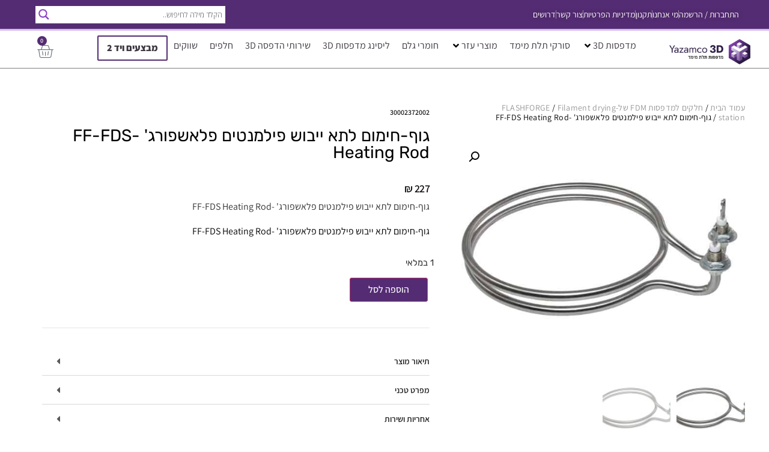

--- FILE ---
content_type: text/html; charset=UTF-8
request_url: https://3dny.co.il/product/%D7%92%D7%95%D7%A3-%D7%97%D7%99%D7%9E%D7%95%D7%9D-%D7%9C%D7%AA%D7%90-%D7%99%D7%99%D7%91%D7%95%D7%A9-%D7%A4%D7%99%D7%9C%D7%9E%D7%A0%D7%98%D7%99%D7%9D-%D7%A4%D7%9C%D7%90%D7%A9%D7%A4%D7%95%D7%A8%D7%92/
body_size: 53147
content:
<!doctype html>
<html dir="rtl" lang="he-IL">
<head>	

<!-- Google Tag Manager -->
<script>(function(w,d,s,l,i){w[l]=w[l]||[];w[l].push({'gtm.start':
new Date().getTime(),event:'gtm.js'});var f=d.getElementsByTagName(s)[0],
j=d.createElement(s),dl=l!='dataLayer'?'&l='+l:'';j.async=true;j.src=
'https://www.googletagmanager.com/gtm.js?id='+i+dl;f.parentNode.insertBefore(j,f);
})(window,document,'script','dataLayer','GTM-5FD797Q');</script>
<!-- End Google Tag Manager -->

	<meta name="facebook-domain-verification" content="uevd2l20u2t850sv961ktsuxp7lrl4" />
	<meta charset="UTF-8">
	<meta name="viewport" content="width=device-width, initial-scale=1">
	<link rel="profile" href="https://gmpg.org/xfn/11">
	<script type="text/template" id="freeze-table-template">
  <div class="frzTbl antiscroll-wrap frzTbl--scrolled-to-left-edge">
    <div class="frzTbl-scroll-overlay antiscroll-inner">
        <div class="frzTbl-scroll-overlay__inner"></div>
    </div>
    <div class="frzTbl-content-wrapper">

        <!-- sticky outer heading -->
        <div class="frzTbl-fixed-heading-wrapper-outer">          
          <div class="frzTbl-fixed-heading-wrapper">
            <div class="frzTbl-fixed-heading-wrapper__inner">
              {{heading}}
            </div>    
          </div>
        </div>

        <!-- column shadows -->
        <div class="frzTbl-frozen-columns-wrapper">
          <!-- left -->
          <div class="frzTbl-frozen-columns-wrapper__columns frzTbl-frozen-columns-wrapper__columns--left {{hide-left-column}}"></div>
          <!-- right -->            
          <div class="frzTbl-frozen-columns-wrapper__columns frzTbl-frozen-columns-wrapper__columns--right {{hide-right-column}}"></div>
        </div>

        <!-- table -->
        <div class="frzTbl-table-wrapper">
          <div class="frzTbl-table-wrapper__inner">
            <div class="frzTbl-table-placeholder"></div>
          </div>
        </div>

    </div>
  </div>
</script><script type="text/template" id="tmpl-wcpt-product-form-loading-modal">
  <div class="wcpt-modal wcpt-product-form-loading-modal" data-wcpt-product-id="{{{ data.product_id }}}">
    <div class="wcpt-modal-content">
      <div class="wcpt-close-modal">
        <!-- close 'x' icon svg -->
        <span class="wcpt-icon wcpt-icon-x wcpt-close-modal-icon">
          <svg xmlns="http://www.w3.org/2000/svg" width="24" height="24" viewBox="0 0 24 24" fill="none" stroke="currentColor" stroke-width="2" stroke-linecap="round" stroke-linejoin="round" class="feather feather-x"><line x1="18" y1="6" x2="6" y2="18"></line><line x1="6" y1="6" x2="18" y2="18"></line>
          </svg>
        </span>
      </div>
      <span class="wcpt-product-form-loading-text">
        <i class="wcpt-ajax-badge">
          <!-- ajax loading icon svg -->
          <svg xmlns="http://www.w3.org/2000/svg" width="24" height="24" viewBox="0 0 24 24" fill="none" stroke="currentColor" stroke-width="2" stroke-linecap="round" stroke-linejoin="round" class="feather feather-loader" color="#384047">
            <line x1="12" y1="2" x2="12" y2="6"></line><line x1="12" y1="18" x2="12" y2="22"></line><line x1="4.93" y1="4.93" x2="7.76" y2="7.76"></line><line x1="16.24" y1="16.24" x2="19.07" y2="19.07"></line><line x1="2" y1="12" x2="6" y2="12"></line><line x1="18" y1="12" x2="22" y2="12"></line><line x1="4.93" y1="19.07" x2="7.76" y2="16.24"></line><line x1="16.24" y1="7.76" x2="19.07" y2="4.93"></line>
          </svg>
        </i>

        טוען&hellip;      </span>
    </div>
  </div>
</script>
<script type="text/template" id="tmpl-wcpt-cart-checkbox-trigger">
	<div 
		class="wcpt-cart-checkbox-trigger"
		data-wcpt-redirect-url=""
	>
		<style media="screen">
	@media(min-width:1200px){
		.wcpt-cart-checkbox-trigger {
			display: inline-block;
					}
	}
	@media(max-width:1100px){
		.wcpt-cart-checkbox-trigger {
			display: inline-block;
		}
	}

	.wcpt-cart-checkbox-trigger {
		background-color : #4CAF50; border-color : rgba(0, 0, 0, .1); color : rgba(255, 255, 255); 	}

</style>
		<span 
      class="wcpt-icon wcpt-icon-shopping-bag wcpt-cart-checkbox-trigger__shopping-icon "    ><svg xmlns="http://www.w3.org/2000/svg" width="24" height="24" viewBox="0 0 24 24" fill="none" stroke="currentColor" stroke-width="2" stroke-linecap="round" stroke-linejoin="round" class="feather feather-shopping-bag"><path d="M6 2L3 6v14a2 2 0 0 0 2 2h14a2 2 0 0 0 2-2V6l-3-4z"></path><line x1="3" y1="6" x2="21" y2="6"></line><path d="M16 10a4 4 0 0 1-8 0"></path></svg></span>		<span class="wcpt-cart-checkbox-trigger__text">Add selected (<span class="wcpt-total-selected"></span>) to cart</span>
		<span class="wcpt-cart-checkbox-trigger__close">✕</span>
	</div>
</script><meta name='robots' content='index, follow, max-image-preview:large, max-snippet:-1, max-video-preview:-1' />

<!-- Google Tag Manager for WordPress by gtm4wp.com -->
<script data-cfasync="false" data-pagespeed-no-defer>
	var gtm4wp_datalayer_name = "dataLayer";
	var dataLayer = dataLayer || [];
	const gtm4wp_use_sku_instead = 0;
	const gtm4wp_currency = 'ILS';
	const gtm4wp_product_per_impression = 10;
	const gtm4wp_clear_ecommerce = false;
	const gtm4wp_datalayer_max_timeout = 2000;
</script>
<!-- End Google Tag Manager for WordPress by gtm4wp.com -->
<!-- Google Tag Manager by PYS -->
    <script data-cfasync="false" data-pagespeed-no-defer>
	    window.dataLayerPYS = window.dataLayerPYS || [];
	</script>
<!-- End Google Tag Manager by PYS -->
	<!-- This site is optimized with the Yoast SEO plugin v26.4 - https://yoast.com/wordpress/plugins/seo/ -->
	<title>גוף-חימום לתא ייבוש פילמנטים פלאשפורג&#039; -FF-FDS Heating Rod - יזמקו תלת מימד</title>
	<meta name="description" content="חיפשתם גוף-חימום לתא ייבוש פילמנטים פלאשפורג&#039; -FF-FDS Heating Rod? הגעתם למקום הנכון, יזמקו תלת מימד! לפרטים ומידע נוסף היכנסו לאתר שלנו עכשיו או חייגו 09-7449959" />
	<link rel="canonical" href="https://3dny.co.il/product/גוף-חימום-לתא-ייבוש-פילמנטים-פלאשפורג/" />
	<meta property="og:locale" content="he_IL" />
	<meta property="og:type" content="article" />
	<meta property="og:title" content="גוף-חימום לתא ייבוש פילמנטים פלאשפורג&#039; -FF-FDS Heating Rod - יזמקו תלת מימד" />
	<meta property="og:description" content="חיפשתם גוף-חימום לתא ייבוש פילמנטים פלאשפורג&#039; -FF-FDS Heating Rod? הגעתם למקום הנכון, יזמקו תלת מימד! לפרטים ומידע נוסף היכנסו לאתר שלנו עכשיו או חייגו 09-7449959" />
	<meta property="og:url" content="https://3dny.co.il/product/גוף-חימום-לתא-ייבוש-פילמנטים-פלאשפורג/" />
	<meta property="og:site_name" content="יזמקו תלת מימד" />
	<meta property="article:modified_time" content="2024-01-30T09:24:24+00:00" />
	<meta property="og:image" content="https://3dny.co.il/wp-content/uploads/2023/06/30002372002-FF-FDS-Heating-Rod.jpg" />
	<meta property="og:image:width" content="1988" />
	<meta property="og:image:height" content="1542" />
	<meta property="og:image:type" content="image/jpeg" />
	<meta name="twitter:card" content="summary_large_image" />
	<meta name="twitter:label1" content="זמן קריאה מוערך" />
	<meta name="twitter:data1" content="דקה1" />
	<script type="application/ld+json" class="yoast-schema-graph">{"@context":"https://schema.org","@graph":[{"@type":"WebPage","@id":"https://3dny.co.il/product/%d7%92%d7%95%d7%a3-%d7%97%d7%99%d7%9e%d7%95%d7%9d-%d7%9c%d7%aa%d7%90-%d7%99%d7%99%d7%91%d7%95%d7%a9-%d7%a4%d7%99%d7%9c%d7%9e%d7%a0%d7%98%d7%99%d7%9d-%d7%a4%d7%9c%d7%90%d7%a9%d7%a4%d7%95%d7%a8%d7%92/","url":"https://3dny.co.il/product/%d7%92%d7%95%d7%a3-%d7%97%d7%99%d7%9e%d7%95%d7%9d-%d7%9c%d7%aa%d7%90-%d7%99%d7%99%d7%91%d7%95%d7%a9-%d7%a4%d7%99%d7%9c%d7%9e%d7%a0%d7%98%d7%99%d7%9d-%d7%a4%d7%9c%d7%90%d7%a9%d7%a4%d7%95%d7%a8%d7%92/","name":"גוף-חימום לתא ייבוש פילמנטים פלאשפורג' -FF-FDS Heating Rod - יזמקו תלת מימד","isPartOf":{"@id":"https://3dny.co.il/#website"},"primaryImageOfPage":{"@id":"https://3dny.co.il/product/%d7%92%d7%95%d7%a3-%d7%97%d7%99%d7%9e%d7%95%d7%9d-%d7%9c%d7%aa%d7%90-%d7%99%d7%99%d7%91%d7%95%d7%a9-%d7%a4%d7%99%d7%9c%d7%9e%d7%a0%d7%98%d7%99%d7%9d-%d7%a4%d7%9c%d7%90%d7%a9%d7%a4%d7%95%d7%a8%d7%92/#primaryimage"},"image":{"@id":"https://3dny.co.il/product/%d7%92%d7%95%d7%a3-%d7%97%d7%99%d7%9e%d7%95%d7%9d-%d7%9c%d7%aa%d7%90-%d7%99%d7%99%d7%91%d7%95%d7%a9-%d7%a4%d7%99%d7%9c%d7%9e%d7%a0%d7%98%d7%99%d7%9d-%d7%a4%d7%9c%d7%90%d7%a9%d7%a4%d7%95%d7%a8%d7%92/#primaryimage"},"thumbnailUrl":"https://3dny.co.il/wp-content/uploads/2023/06/30002372002-FF-FDS-Heating-Rod.jpg","datePublished":"2023-06-24T16:39:23+00:00","dateModified":"2024-01-30T09:24:24+00:00","description":"חיפשתם גוף-חימום לתא ייבוש פילמנטים פלאשפורג' -FF-FDS Heating Rod? הגעתם למקום הנכון, יזמקו תלת מימד! לפרטים ומידע נוסף היכנסו לאתר שלנו עכשיו או חייגו 09-7449959","breadcrumb":{"@id":"https://3dny.co.il/product/%d7%92%d7%95%d7%a3-%d7%97%d7%99%d7%9e%d7%95%d7%9d-%d7%9c%d7%aa%d7%90-%d7%99%d7%99%d7%91%d7%95%d7%a9-%d7%a4%d7%99%d7%9c%d7%9e%d7%a0%d7%98%d7%99%d7%9d-%d7%a4%d7%9c%d7%90%d7%a9%d7%a4%d7%95%d7%a8%d7%92/#breadcrumb"},"inLanguage":"he-IL","potentialAction":[{"@type":"ReadAction","target":["https://3dny.co.il/product/%d7%92%d7%95%d7%a3-%d7%97%d7%99%d7%9e%d7%95%d7%9d-%d7%9c%d7%aa%d7%90-%d7%99%d7%99%d7%91%d7%95%d7%a9-%d7%a4%d7%99%d7%9c%d7%9e%d7%a0%d7%98%d7%99%d7%9d-%d7%a4%d7%9c%d7%90%d7%a9%d7%a4%d7%95%d7%a8%d7%92/"]}]},{"@type":"ImageObject","inLanguage":"he-IL","@id":"https://3dny.co.il/product/%d7%92%d7%95%d7%a3-%d7%97%d7%99%d7%9e%d7%95%d7%9d-%d7%9c%d7%aa%d7%90-%d7%99%d7%99%d7%91%d7%95%d7%a9-%d7%a4%d7%99%d7%9c%d7%9e%d7%a0%d7%98%d7%99%d7%9d-%d7%a4%d7%9c%d7%90%d7%a9%d7%a4%d7%95%d7%a8%d7%92/#primaryimage","url":"https://3dny.co.il/wp-content/uploads/2023/06/30002372002-FF-FDS-Heating-Rod.jpg","contentUrl":"https://3dny.co.il/wp-content/uploads/2023/06/30002372002-FF-FDS-Heating-Rod.jpg","width":1988,"height":1542,"caption":"30002372002-FF-FDS Heating Rod"},{"@type":"BreadcrumbList","@id":"https://3dny.co.il/product/%d7%92%d7%95%d7%a3-%d7%97%d7%99%d7%9e%d7%95%d7%9d-%d7%9c%d7%aa%d7%90-%d7%99%d7%99%d7%91%d7%95%d7%a9-%d7%a4%d7%99%d7%9c%d7%9e%d7%a0%d7%98%d7%99%d7%9d-%d7%a4%d7%9c%d7%90%d7%a9%d7%a4%d7%95%d7%a8%d7%92/#breadcrumb","itemListElement":[{"@type":"ListItem","position":1,"name":"דף הבית","item":"https://3dny.co.il/"},{"@type":"ListItem","position":2,"name":"חנות","item":"https://3dny.co.il/%d7%97%d7%a0%d7%95%d7%aa/"},{"@type":"ListItem","position":3,"name":"גוף-חימום לתא ייבוש פילמנטים פלאשפורג&#8217; -FF-FDS Heating Rod"}]},{"@type":"WebSite","@id":"https://3dny.co.il/#website","url":"https://3dny.co.il/","name":"יזמקו תלת מימד","description":"מדפסות תלת מימד","publisher":{"@id":"https://3dny.co.il/#organization"},"potentialAction":[{"@type":"SearchAction","target":{"@type":"EntryPoint","urlTemplate":"https://3dny.co.il/?s={search_term_string}"},"query-input":{"@type":"PropertyValueSpecification","valueRequired":true,"valueName":"search_term_string"}}],"inLanguage":"he-IL"},{"@type":"Organization","@id":"https://3dny.co.il/#organization","name":"יזמקו תלת מימד","url":"https://3dny.co.il/","logo":{"@type":"ImageObject","inLanguage":"he-IL","@id":"https://3dny.co.il/#/schema/logo/image/","url":"https://3dny.co.il/wp-content/uploads/2020/01/Logo-1.png","contentUrl":"https://3dny.co.il/wp-content/uploads/2020/01/Logo-1.png","width":1819,"height":560,"caption":"יזמקו תלת מימד"},"image":{"@id":"https://3dny.co.il/#/schema/logo/image/"}}]}</script>
	<!-- / Yoast SEO plugin. -->


<script type='application/javascript'  id='pys-version-script'>console.log('PixelYourSite Free version 11.1.5.1');</script>
<link rel='dns-prefetch' href='//cdn.enable.co.il' />
<link rel='dns-prefetch' href='//capi-automation.s3.us-east-2.amazonaws.com' />
<link rel="alternate" type="application/rss+xml" title="יזמקו תלת מימד &laquo; פיד‏" href="https://3dny.co.il/feed/" />
<link rel="alternate" type="application/rss+xml" title="יזמקו תלת מימד &laquo; פיד תגובות‏" href="https://3dny.co.il/comments/feed/" />
<link rel="alternate" title="oEmbed (JSON)" type="application/json+oembed" href="https://3dny.co.il/wp-json/oembed/1.0/embed?url=https%3A%2F%2F3dny.co.il%2Fproduct%2F%25d7%2592%25d7%2595%25d7%25a3-%25d7%2597%25d7%2599%25d7%259e%25d7%2595%25d7%259d-%25d7%259c%25d7%25aa%25d7%2590-%25d7%2599%25d7%2599%25d7%2591%25d7%2595%25d7%25a9-%25d7%25a4%25d7%2599%25d7%259c%25d7%259e%25d7%25a0%25d7%2598%25d7%2599%25d7%259d-%25d7%25a4%25d7%259c%25d7%2590%25d7%25a9%25d7%25a4%25d7%2595%25d7%25a8%25d7%2592%2F" />
<link rel="alternate" title="oEmbed (XML)" type="text/xml+oembed" href="https://3dny.co.il/wp-json/oembed/1.0/embed?url=https%3A%2F%2F3dny.co.il%2Fproduct%2F%25d7%2592%25d7%2595%25d7%25a3-%25d7%2597%25d7%2599%25d7%259e%25d7%2595%25d7%259d-%25d7%259c%25d7%25aa%25d7%2590-%25d7%2599%25d7%2599%25d7%2591%25d7%2595%25d7%25a9-%25d7%25a4%25d7%2599%25d7%259c%25d7%259e%25d7%25a0%25d7%2598%25d7%2599%25d7%259d-%25d7%25a4%25d7%259c%25d7%2590%25d7%25a9%25d7%25a4%25d7%2595%25d7%25a8%25d7%2592%2F&#038;format=xml" />
<style id='wp-img-auto-sizes-contain-inline-css' type='text/css'>
img:is([sizes=auto i],[sizes^="auto," i]){contain-intrinsic-size:3000px 1500px}
/*# sourceURL=wp-img-auto-sizes-contain-inline-css */
</style>
<link rel='stylesheet' id='rmp-elementor-form-widget-css-css' href='https://3dny.co.il/wp-content/plugins/responder/assets/css/integrations/elementor/form-widget.css?ver=4.4.4' type='text/css' media='all' />
<link rel='stylesheet' id='wp-block-library-rtl-css' href='https://3dny.co.il/wp-includes/css/dist/block-library/style-rtl.min.css?ver=54969782757eab7b530f3eab7c6ebb27' type='text/css' media='all' />
<style id='global-styles-inline-css' type='text/css'>
:root{--wp--preset--aspect-ratio--square: 1;--wp--preset--aspect-ratio--4-3: 4/3;--wp--preset--aspect-ratio--3-4: 3/4;--wp--preset--aspect-ratio--3-2: 3/2;--wp--preset--aspect-ratio--2-3: 2/3;--wp--preset--aspect-ratio--16-9: 16/9;--wp--preset--aspect-ratio--9-16: 9/16;--wp--preset--color--black: #000000;--wp--preset--color--cyan-bluish-gray: #abb8c3;--wp--preset--color--white: #ffffff;--wp--preset--color--pale-pink: #f78da7;--wp--preset--color--vivid-red: #cf2e2e;--wp--preset--color--luminous-vivid-orange: #ff6900;--wp--preset--color--luminous-vivid-amber: #fcb900;--wp--preset--color--light-green-cyan: #7bdcb5;--wp--preset--color--vivid-green-cyan: #00d084;--wp--preset--color--pale-cyan-blue: #8ed1fc;--wp--preset--color--vivid-cyan-blue: #0693e3;--wp--preset--color--vivid-purple: #9b51e0;--wp--preset--gradient--vivid-cyan-blue-to-vivid-purple: linear-gradient(135deg,rgb(6,147,227) 0%,rgb(155,81,224) 100%);--wp--preset--gradient--light-green-cyan-to-vivid-green-cyan: linear-gradient(135deg,rgb(122,220,180) 0%,rgb(0,208,130) 100%);--wp--preset--gradient--luminous-vivid-amber-to-luminous-vivid-orange: linear-gradient(135deg,rgb(252,185,0) 0%,rgb(255,105,0) 100%);--wp--preset--gradient--luminous-vivid-orange-to-vivid-red: linear-gradient(135deg,rgb(255,105,0) 0%,rgb(207,46,46) 100%);--wp--preset--gradient--very-light-gray-to-cyan-bluish-gray: linear-gradient(135deg,rgb(238,238,238) 0%,rgb(169,184,195) 100%);--wp--preset--gradient--cool-to-warm-spectrum: linear-gradient(135deg,rgb(74,234,220) 0%,rgb(151,120,209) 20%,rgb(207,42,186) 40%,rgb(238,44,130) 60%,rgb(251,105,98) 80%,rgb(254,248,76) 100%);--wp--preset--gradient--blush-light-purple: linear-gradient(135deg,rgb(255,206,236) 0%,rgb(152,150,240) 100%);--wp--preset--gradient--blush-bordeaux: linear-gradient(135deg,rgb(254,205,165) 0%,rgb(254,45,45) 50%,rgb(107,0,62) 100%);--wp--preset--gradient--luminous-dusk: linear-gradient(135deg,rgb(255,203,112) 0%,rgb(199,81,192) 50%,rgb(65,88,208) 100%);--wp--preset--gradient--pale-ocean: linear-gradient(135deg,rgb(255,245,203) 0%,rgb(182,227,212) 50%,rgb(51,167,181) 100%);--wp--preset--gradient--electric-grass: linear-gradient(135deg,rgb(202,248,128) 0%,rgb(113,206,126) 100%);--wp--preset--gradient--midnight: linear-gradient(135deg,rgb(2,3,129) 0%,rgb(40,116,252) 100%);--wp--preset--font-size--small: 13px;--wp--preset--font-size--medium: 20px;--wp--preset--font-size--large: 36px;--wp--preset--font-size--x-large: 42px;--wp--preset--spacing--20: 0.44rem;--wp--preset--spacing--30: 0.67rem;--wp--preset--spacing--40: 1rem;--wp--preset--spacing--50: 1.5rem;--wp--preset--spacing--60: 2.25rem;--wp--preset--spacing--70: 3.38rem;--wp--preset--spacing--80: 5.06rem;--wp--preset--shadow--natural: 6px 6px 9px rgba(0, 0, 0, 0.2);--wp--preset--shadow--deep: 12px 12px 50px rgba(0, 0, 0, 0.4);--wp--preset--shadow--sharp: 6px 6px 0px rgba(0, 0, 0, 0.2);--wp--preset--shadow--outlined: 6px 6px 0px -3px rgb(255, 255, 255), 6px 6px rgb(0, 0, 0);--wp--preset--shadow--crisp: 6px 6px 0px rgb(0, 0, 0);}:where(.is-layout-flex){gap: 0.5em;}:where(.is-layout-grid){gap: 0.5em;}body .is-layout-flex{display: flex;}.is-layout-flex{flex-wrap: wrap;align-items: center;}.is-layout-flex > :is(*, div){margin: 0;}body .is-layout-grid{display: grid;}.is-layout-grid > :is(*, div){margin: 0;}:where(.wp-block-columns.is-layout-flex){gap: 2em;}:where(.wp-block-columns.is-layout-grid){gap: 2em;}:where(.wp-block-post-template.is-layout-flex){gap: 1.25em;}:where(.wp-block-post-template.is-layout-grid){gap: 1.25em;}.has-black-color{color: var(--wp--preset--color--black) !important;}.has-cyan-bluish-gray-color{color: var(--wp--preset--color--cyan-bluish-gray) !important;}.has-white-color{color: var(--wp--preset--color--white) !important;}.has-pale-pink-color{color: var(--wp--preset--color--pale-pink) !important;}.has-vivid-red-color{color: var(--wp--preset--color--vivid-red) !important;}.has-luminous-vivid-orange-color{color: var(--wp--preset--color--luminous-vivid-orange) !important;}.has-luminous-vivid-amber-color{color: var(--wp--preset--color--luminous-vivid-amber) !important;}.has-light-green-cyan-color{color: var(--wp--preset--color--light-green-cyan) !important;}.has-vivid-green-cyan-color{color: var(--wp--preset--color--vivid-green-cyan) !important;}.has-pale-cyan-blue-color{color: var(--wp--preset--color--pale-cyan-blue) !important;}.has-vivid-cyan-blue-color{color: var(--wp--preset--color--vivid-cyan-blue) !important;}.has-vivid-purple-color{color: var(--wp--preset--color--vivid-purple) !important;}.has-black-background-color{background-color: var(--wp--preset--color--black) !important;}.has-cyan-bluish-gray-background-color{background-color: var(--wp--preset--color--cyan-bluish-gray) !important;}.has-white-background-color{background-color: var(--wp--preset--color--white) !important;}.has-pale-pink-background-color{background-color: var(--wp--preset--color--pale-pink) !important;}.has-vivid-red-background-color{background-color: var(--wp--preset--color--vivid-red) !important;}.has-luminous-vivid-orange-background-color{background-color: var(--wp--preset--color--luminous-vivid-orange) !important;}.has-luminous-vivid-amber-background-color{background-color: var(--wp--preset--color--luminous-vivid-amber) !important;}.has-light-green-cyan-background-color{background-color: var(--wp--preset--color--light-green-cyan) !important;}.has-vivid-green-cyan-background-color{background-color: var(--wp--preset--color--vivid-green-cyan) !important;}.has-pale-cyan-blue-background-color{background-color: var(--wp--preset--color--pale-cyan-blue) !important;}.has-vivid-cyan-blue-background-color{background-color: var(--wp--preset--color--vivid-cyan-blue) !important;}.has-vivid-purple-background-color{background-color: var(--wp--preset--color--vivid-purple) !important;}.has-black-border-color{border-color: var(--wp--preset--color--black) !important;}.has-cyan-bluish-gray-border-color{border-color: var(--wp--preset--color--cyan-bluish-gray) !important;}.has-white-border-color{border-color: var(--wp--preset--color--white) !important;}.has-pale-pink-border-color{border-color: var(--wp--preset--color--pale-pink) !important;}.has-vivid-red-border-color{border-color: var(--wp--preset--color--vivid-red) !important;}.has-luminous-vivid-orange-border-color{border-color: var(--wp--preset--color--luminous-vivid-orange) !important;}.has-luminous-vivid-amber-border-color{border-color: var(--wp--preset--color--luminous-vivid-amber) !important;}.has-light-green-cyan-border-color{border-color: var(--wp--preset--color--light-green-cyan) !important;}.has-vivid-green-cyan-border-color{border-color: var(--wp--preset--color--vivid-green-cyan) !important;}.has-pale-cyan-blue-border-color{border-color: var(--wp--preset--color--pale-cyan-blue) !important;}.has-vivid-cyan-blue-border-color{border-color: var(--wp--preset--color--vivid-cyan-blue) !important;}.has-vivid-purple-border-color{border-color: var(--wp--preset--color--vivid-purple) !important;}.has-vivid-cyan-blue-to-vivid-purple-gradient-background{background: var(--wp--preset--gradient--vivid-cyan-blue-to-vivid-purple) !important;}.has-light-green-cyan-to-vivid-green-cyan-gradient-background{background: var(--wp--preset--gradient--light-green-cyan-to-vivid-green-cyan) !important;}.has-luminous-vivid-amber-to-luminous-vivid-orange-gradient-background{background: var(--wp--preset--gradient--luminous-vivid-amber-to-luminous-vivid-orange) !important;}.has-luminous-vivid-orange-to-vivid-red-gradient-background{background: var(--wp--preset--gradient--luminous-vivid-orange-to-vivid-red) !important;}.has-very-light-gray-to-cyan-bluish-gray-gradient-background{background: var(--wp--preset--gradient--very-light-gray-to-cyan-bluish-gray) !important;}.has-cool-to-warm-spectrum-gradient-background{background: var(--wp--preset--gradient--cool-to-warm-spectrum) !important;}.has-blush-light-purple-gradient-background{background: var(--wp--preset--gradient--blush-light-purple) !important;}.has-blush-bordeaux-gradient-background{background: var(--wp--preset--gradient--blush-bordeaux) !important;}.has-luminous-dusk-gradient-background{background: var(--wp--preset--gradient--luminous-dusk) !important;}.has-pale-ocean-gradient-background{background: var(--wp--preset--gradient--pale-ocean) !important;}.has-electric-grass-gradient-background{background: var(--wp--preset--gradient--electric-grass) !important;}.has-midnight-gradient-background{background: var(--wp--preset--gradient--midnight) !important;}.has-small-font-size{font-size: var(--wp--preset--font-size--small) !important;}.has-medium-font-size{font-size: var(--wp--preset--font-size--medium) !important;}.has-large-font-size{font-size: var(--wp--preset--font-size--large) !important;}.has-x-large-font-size{font-size: var(--wp--preset--font-size--x-large) !important;}
/*# sourceURL=global-styles-inline-css */
</style>

<style id='classic-theme-styles-inline-css' type='text/css'>
/*! This file is auto-generated */
.wp-block-button__link{color:#fff;background-color:#32373c;border-radius:9999px;box-shadow:none;text-decoration:none;padding:calc(.667em + 2px) calc(1.333em + 2px);font-size:1.125em}.wp-block-file__button{background:#32373c;color:#fff;text-decoration:none}
/*# sourceURL=/wp-includes/css/classic-themes.min.css */
</style>
<link rel='stylesheet' id='jet-engine-frontend-css' href='https://3dny.co.il/wp-content/plugins/jet-engine/assets/css/frontend.css?ver=3.8.1.2' type='text/css' media='all' />
<link rel='stylesheet' id='acoplw-style-css' href='https://3dny.co.il/wp-content/plugins/aco-product-labels-for-woocommerce/includes/../assets/css/frontend.css?ver=1.5.12' type='text/css' media='all' />
<link rel='stylesheet' id='antiscroll-css' href='https://3dny.co.il/wp-content/plugins/wc-product-table-lite/assets/antiscroll/css.min.css?ver=4.6.2' type='text/css' media='all' />
<link rel='stylesheet' id='freeze_table-css' href='https://3dny.co.il/wp-content/plugins/wc-product-table-lite/assets/freeze_table_v2/css.min.css?ver=4.6.2' type='text/css' media='all' />
<link rel='stylesheet' id='wc-photoswipe-css' href='https://3dny.co.il/wp-content/plugins/woocommerce/assets/css/photoswipe/photoswipe.min.css?ver=4.6.2' type='text/css' media='all' />
<link rel='stylesheet' id='wc-photoswipe-default-skin-css' href='https://3dny.co.il/wp-content/plugins/woocommerce/assets/css/photoswipe/default-skin/default-skin.min.css?ver=4.6.2' type='text/css' media='all' />
<link rel='stylesheet' id='multirange-css' href='https://3dny.co.il/wp-content/plugins/wc-product-table-lite/assets/multirange/css.min.css?ver=4.6.2' type='text/css' media='all' />
<link rel='stylesheet' id='wcpt-css' href='https://3dny.co.il/wp-content/plugins/wc-product-table-lite/assets/css.min.css?ver=4.6.2' type='text/css' media='all' />
<style id='wcpt-inline-css' type='text/css'>

    .mejs-button>button {
      background: transparent url(https://3dny.co.il/wp-includes/js/mediaelement/mejs-controls.svg) !important;
    }
    .mejs-mute>button {
      background-position: -60px 0 !important;
    }    
    .mejs-unmute>button {
      background-position: -40px 0 !important;
    }    
    .mejs-pause>button {
      background-position: -20px 0 !important;
    }    
  
/*# sourceURL=wcpt-inline-css */
</style>
<link rel='stylesheet' id='mediaelement-css' href='https://3dny.co.il/wp-includes/js/mediaelement/mediaelementplayer-legacy.min.css?ver=4.2.17' type='text/css' media='all' />
<link rel='stylesheet' id='wp-mediaelement-css' href='https://3dny.co.il/wp-includes/js/mediaelement/wp-mediaelement.min.css?ver=54969782757eab7b530f3eab7c6ebb27' type='text/css' media='all' />
<link rel='stylesheet' id='photoswipe-css' href='https://3dny.co.il/wp-content/plugins/woocommerce/assets/css/photoswipe/photoswipe.min.css?ver=10.4.3' type='text/css' media='all' />
<link rel='stylesheet' id='photoswipe-default-skin-css' href='https://3dny.co.il/wp-content/plugins/woocommerce/assets/css/photoswipe/default-skin/default-skin.min.css?ver=10.4.3' type='text/css' media='all' />
<link rel='stylesheet' id='woocommerce-layout-rtl-css' href='https://3dny.co.il/wp-content/plugins/woocommerce/assets/css/woocommerce-layout-rtl.css?ver=10.4.3' type='text/css' media='all' />
<link rel='stylesheet' id='woocommerce-smallscreen-rtl-css' href='https://3dny.co.il/wp-content/plugins/woocommerce/assets/css/woocommerce-smallscreen-rtl.css?ver=10.4.3' type='text/css' media='only screen and (max-width: 768px)' />
<link rel='stylesheet' id='woocommerce-general-rtl-css' href='https://3dny.co.il/wp-content/plugins/woocommerce/assets/css/woocommerce-rtl.css?ver=10.4.3' type='text/css' media='all' />
<style id='woocommerce-inline-inline-css' type='text/css'>
.woocommerce form .form-row .required { visibility: visible; }
/*# sourceURL=woocommerce-inline-inline-css */
</style>
<link rel='stylesheet' id='orbisius_ct_child_theme_parent_style-css' href='https://3dny.co.il/wp-content/themes/elementor-hello-theme-master/style.css?ver=1.2.0' type='text/css' media='all' />
<link rel='stylesheet' id='orbisius_ct_child_theme_parent_style_child_style-css' href='https://3dny.co.il/wp-content/themes/child-theme/style.css?ver=1.2.0' type='text/css' media='all' />
<link rel='stylesheet' id='elementor-hello-theme-style-css' href='https://3dny.co.il/wp-content/themes/child-theme/style.css?ver=54969782757eab7b530f3eab7c6ebb27' type='text/css' media='all' />
<link rel='stylesheet' id='jet-menu-public-styles-css' href='https://3dny.co.il/wp-content/plugins/jet-menu/assets/public/css/public.css?ver=2.4.18' type='text/css' media='all' />
<link rel='stylesheet' id='wpdreams-asl-basic-css' href='https://3dny.co.il/wp-content/plugins/ajax-search-lite/css/style.basic.css?ver=4.13.4' type='text/css' media='all' />
<style id='wpdreams-asl-basic-inline-css' type='text/css'>

					div[id*='ajaxsearchlitesettings'].searchsettings .asl_option_inner label {
						font-size: 0px !important;
						color: rgba(0, 0, 0, 0);
					}
					div[id*='ajaxsearchlitesettings'].searchsettings .asl_option_inner label:after {
						font-size: 11px !important;
						position: absolute;
						top: 0;
						left: 0;
						z-index: 1;
					}
					.asl_w_container {
						width: 100%;
						margin: 0px 0px 0px 0px;
						min-width: 200px;
					}
					div[id*='ajaxsearchlite'].asl_m {
						width: 100%;
					}
					div[id*='ajaxsearchliteres'].wpdreams_asl_results div.resdrg span.highlighted {
						font-weight: bold;
						color: rgba(217, 49, 43, 1);
						background-color: rgba(238, 238, 238, 1);
					}
					div[id*='ajaxsearchliteres'].wpdreams_asl_results .results img.asl_image {
						width: 50px;
						height: 50px;
						object-fit: contain;
					}
					div[id*='ajaxsearchlite'].asl_r .results {
						max-height: none;
					}
					div[id*='ajaxsearchlite'].asl_r {
						position: absolute;
					}
				
							.asl_w, .asl_w * {font-family:&quot;heebo&quot; !important;}
							.asl_m input[type=search]::placeholder{font-family:&quot;heebo&quot; !important;}
							.asl_m input[type=search]::-webkit-input-placeholder{font-family:&quot;heebo&quot; !important;}
							.asl_m input[type=search]::-moz-placeholder{font-family:&quot;heebo&quot; !important;}
							.asl_m input[type=search]:-ms-input-placeholder{font-family:&quot;heebo&quot; !important;}
						
						.asl_m, .asl_m .probox {
							background-color: rgba(255, 255, 255, 1) !important;
							background-image: none !important;
							-webkit-background-image: none !important;
							-ms-background-image: none !important;
						}
					
						.asl_m .probox svg {
							fill: rgba(140, 68, 195, 1) !important;
						}
						.asl_m .probox .innericon {
							background-color: rgba(255, 255, 255, 1) !important;
							background-image: none !important;
							-webkit-background-image: none !important;
							-ms-background-image: none !important;
						}
					
						div.asl_r.asl_w.vertical .results .item::after {
							display: block;
							position: absolute;
							bottom: 0;
							content: '';
							height: 1px;
							width: 100%;
							background: #D8D8D8;
						}
						div.asl_r.asl_w.vertical .results .item.asl_last_item::after {
							display: none;
						}
					 #ajaxsearchlite1 .probox, div.asl_w .probox{
border:0px;
}
.proinput input{
text-align:right;
}


/*# sourceURL=wpdreams-asl-basic-inline-css */
</style>
<link rel='stylesheet' id='wpdreams-asl-instance-css' href='https://3dny.co.il/wp-content/plugins/ajax-search-lite/css/style-underline.css?ver=4.13.4' type='text/css' media='all' />
<link rel='stylesheet' id='elementor-frontend-css' href='https://3dny.co.il/wp-content/plugins/elementor/assets/css/frontend-rtl.min.css?ver=3.33.2' type='text/css' media='all' />
<link rel='stylesheet' id='widget-icon-list-css' href='https://3dny.co.il/wp-content/plugins/elementor/assets/css/widget-icon-list-rtl.min.css?ver=3.33.2' type='text/css' media='all' />
<link rel='stylesheet' id='widget-image-css' href='https://3dny.co.il/wp-content/plugins/elementor/assets/css/widget-image-rtl.min.css?ver=3.33.2' type='text/css' media='all' />
<link rel='stylesheet' id='widget-nav-menu-css' href='https://3dny.co.il/wp-content/plugins/elementor-pro/assets/css/widget-nav-menu-rtl.min.css?ver=3.33.1' type='text/css' media='all' />
<link rel='stylesheet' id='widget-woocommerce-menu-cart-css' href='https://3dny.co.il/wp-content/plugins/elementor-pro/assets/css/widget-woocommerce-menu-cart-rtl.min.css?ver=3.33.1' type='text/css' media='all' />
<link rel='stylesheet' id='e-sticky-css' href='https://3dny.co.il/wp-content/plugins/elementor-pro/assets/css/modules/sticky.min.css?ver=3.33.1' type='text/css' media='all' />
<link rel='stylesheet' id='widget-social-icons-css' href='https://3dny.co.il/wp-content/plugins/elementor/assets/css/widget-social-icons-rtl.min.css?ver=3.33.2' type='text/css' media='all' />
<link rel='stylesheet' id='e-apple-webkit-css' href='https://3dny.co.il/wp-content/plugins/elementor/assets/css/conditionals/apple-webkit.min.css?ver=3.33.2' type='text/css' media='all' />
<link rel='stylesheet' id='widget-heading-css' href='https://3dny.co.il/wp-content/plugins/elementor/assets/css/widget-heading-rtl.min.css?ver=3.33.2' type='text/css' media='all' />
<link rel='stylesheet' id='widget-divider-css' href='https://3dny.co.il/wp-content/plugins/elementor/assets/css/widget-divider-rtl.min.css?ver=3.33.2' type='text/css' media='all' />
<link rel='stylesheet' id='widget-form-css' href='https://3dny.co.il/wp-content/plugins/elementor-pro/assets/css/widget-form-rtl.min.css?ver=3.33.1' type='text/css' media='all' />
<link rel='stylesheet' id='widget-woocommerce-product-images-css' href='https://3dny.co.il/wp-content/plugins/elementor-pro/assets/css/widget-woocommerce-product-images-rtl.min.css?ver=3.33.1' type='text/css' media='all' />
<link rel='stylesheet' id='widget-woocommerce-product-price-css' href='https://3dny.co.il/wp-content/plugins/elementor-pro/assets/css/widget-woocommerce-product-price-rtl.min.css?ver=3.33.1' type='text/css' media='all' />
<link rel='stylesheet' id='widget-woocommerce-product-add-to-cart-css' href='https://3dny.co.il/wp-content/plugins/elementor-pro/assets/css/widget-woocommerce-product-add-to-cart-rtl.min.css?ver=3.33.1' type='text/css' media='all' />
<link rel='stylesheet' id='widget-toggle-css' href='https://3dny.co.il/wp-content/plugins/elementor/assets/css/widget-toggle-rtl.min.css?ver=3.33.2' type='text/css' media='all' />
<link rel='stylesheet' id='widget-share-buttons-css' href='https://3dny.co.il/wp-content/plugins/elementor-pro/assets/css/widget-share-buttons-rtl.min.css?ver=3.33.1' type='text/css' media='all' />
<link rel='stylesheet' id='elementor-icons-shared-0-css' href='https://3dny.co.il/wp-content/plugins/elementor/assets/lib/font-awesome/css/fontawesome.min.css?ver=5.15.3' type='text/css' media='all' />
<link rel='stylesheet' id='elementor-icons-fa-solid-css' href='https://3dny.co.il/wp-content/plugins/elementor/assets/lib/font-awesome/css/solid.min.css?ver=5.15.3' type='text/css' media='all' />
<link rel='stylesheet' id='elementor-icons-fa-brands-css' href='https://3dny.co.il/wp-content/plugins/elementor/assets/lib/font-awesome/css/brands.min.css?ver=5.15.3' type='text/css' media='all' />
<link rel='stylesheet' id='widget-video-css' href='https://3dny.co.il/wp-content/plugins/elementor/assets/css/widget-video-rtl.min.css?ver=3.33.2' type='text/css' media='all' />
<link rel='stylesheet' id='widget-woocommerce-products-css' href='https://3dny.co.il/wp-content/plugins/elementor-pro/assets/css/widget-woocommerce-products-rtl.min.css?ver=3.33.1' type='text/css' media='all' />
<link rel='stylesheet' id='e-popup-css' href='https://3dny.co.il/wp-content/plugins/elementor-pro/assets/css/conditionals/popup.min.css?ver=3.33.1' type='text/css' media='all' />
<link rel='stylesheet' id='elementor-icons-css' href='https://3dny.co.il/wp-content/plugins/elementor/assets/lib/eicons/css/elementor-icons.min.css?ver=5.44.0' type='text/css' media='all' />
<link rel='stylesheet' id='elementor-post-3425-css' href='https://3dny.co.il/wp-content/uploads/elementor/css/post-3425.css?ver=1768431719' type='text/css' media='all' />
<link rel='stylesheet' id='elementor-post-2282-css' href='https://3dny.co.il/wp-content/uploads/elementor/css/post-2282.css?ver=1768430038' type='text/css' media='all' />
<link rel='stylesheet' id='elementor-post-2000-css' href='https://3dny.co.il/wp-content/uploads/elementor/css/post-2000.css?ver=1768430038' type='text/css' media='all' />
<link rel='stylesheet' id='elementor-post-11452-css' href='https://3dny.co.il/wp-content/uploads/elementor/css/post-11452.css?ver=1768430665' type='text/css' media='all' />
<link rel='stylesheet' id='elementor-post-14546-css' href='https://3dny.co.il/wp-content/uploads/elementor/css/post-14546.css?ver=1768430038' type='text/css' media='all' />
<link rel='stylesheet' id='woo_discount_pro_style-css' href='https://3dny.co.il/wp-content/plugins/woo-discount-rules-pro/Assets/Css/awdr_style.css?ver=2.6.1' type='text/css' media='all' />
<link rel='stylesheet' id='elementor-gf-local-assistant-css' href='https://3dny.co.il/wp-content/uploads/elementor/google-fonts/css/assistant.css?ver=1743694975' type='text/css' media='all' />
<link rel='stylesheet' id='elementor-gf-local-montserrat-css' href='https://3dny.co.il/wp-content/uploads/elementor/google-fonts/css/montserrat.css?ver=1743697124' type='text/css' media='all' />
<link rel='stylesheet' id='elementor-gf-local-heebo-css' href='https://3dny.co.il/wp-content/uploads/elementor/google-fonts/css/heebo.css?ver=1743694980' type='text/css' media='all' />
<link rel='stylesheet' id='elementor-gf-local-rubik-css' href='https://3dny.co.il/wp-content/uploads/elementor/google-fonts/css/rubik.css?ver=1743694992' type='text/css' media='all' />
<link rel='stylesheet' id='elementor-icons-fa-regular-css' href='https://3dny.co.il/wp-content/plugins/elementor/assets/lib/font-awesome/css/regular.min.css?ver=5.15.3' type='text/css' media='all' />
<script type="text/template" id="tmpl-variation-template">
	<div class="woocommerce-variation-description">{{{ data.variation.variation_description }}}</div>
	<div class="woocommerce-variation-price">{{{ data.variation.price_html }}}</div>
	<div class="woocommerce-variation-availability">{{{ data.variation.availability_html }}}</div>
</script>
<script type="text/template" id="tmpl-unavailable-variation-template">
	<p role="alert">מוצר זה אינו זמין כרגע. נא לבחור שילוב אחר.</p>
</script>
<script type="text/javascript">
            window._nslDOMReady = (function () {
                const executedCallbacks = new Set();
            
                return function (callback) {
                    /**
                    * Third parties might dispatch DOMContentLoaded events, so we need to ensure that we only run our callback once!
                    */
                    if (executedCallbacks.has(callback)) return;
            
                    const wrappedCallback = function () {
                        if (executedCallbacks.has(callback)) return;
                        executedCallbacks.add(callback);
                        callback();
                    };
            
                    if (document.readyState === "complete" || document.readyState === "interactive") {
                        wrappedCallback();
                    } else {
                        document.addEventListener("DOMContentLoaded", wrappedCallback);
                    }
                };
            })();
        </script><script type="text/javascript" src="https://3dny.co.il/wp-includes/js/jquery/jquery.min.js?ver=3.7.1" id="jquery-core-js"></script>
<script type="text/javascript" src="https://3dny.co.il/wp-includes/js/jquery/jquery-migrate.min.js?ver=3.4.1" id="jquery-migrate-js"></script>
<script type="text/javascript" src="https://3dny.co.il/wp-includes/js/underscore.min.js?ver=1.13.7" id="underscore-js"></script>
<script type="text/javascript" id="rmp-ajax-js-js-extra">
/* <![CDATA[ */
var RMP_AJAX_LOCALS = {"ajaxUrl":"https://3dny.co.il/wp-admin/admin-ajax.php?page=Responder_PluginSettings","_nonce":"9f9c4e1963","direction":"rtl"};
//# sourceURL=rmp-ajax-js-js-extra
/* ]]> */
</script>
<script type="text/javascript" src="https://3dny.co.il/wp-content/plugins/responder/assets/js/ajax.js?ver=4.4.4" id="rmp-ajax-js-js"></script>
<script type="text/javascript" src="https://3dny.co.il/wp-content/plugins/responder/assets/js/integrations/elementor/form-widget.js?ver=4.4.4" id="rmp-elementor-form-widget-js-js"></script>
<script type="text/javascript" id="acoplw-script-js-extra">
/* <![CDATA[ */
var acoplw_frontend_object = {"classname":"","enablejquery":"0"};
//# sourceURL=acoplw-script-js-extra
/* ]]> */
</script>
<script type="text/javascript" src="https://3dny.co.il/wp-content/plugins/aco-product-labels-for-woocommerce/includes/../assets/js/frontend.js?ver=1.5.12" id="acoplw-script-js"></script>
<script type="text/javascript" id="wp-util-js-extra">
/* <![CDATA[ */
var _wpUtilSettings = {"ajax":{"url":"/wp-admin/admin-ajax.php"}};
//# sourceURL=wp-util-js-extra
/* ]]> */
</script>
<script type="text/javascript" src="https://3dny.co.il/wp-includes/js/wp-util.min.js?ver=54969782757eab7b530f3eab7c6ebb27" id="wp-util-js"></script>
<script type="text/javascript" id="wc-add-to-cart-js-extra">
/* <![CDATA[ */
var wc_add_to_cart_params = {"ajax_url":"/wp-admin/admin-ajax.php","wc_ajax_url":"/?wc-ajax=%%endpoint%%","i18n_view_cart":"\u05de\u05e2\u05d1\u05e8 \u05dc\u05e1\u05dc \u05d4\u05e7\u05e0\u05d9\u05d5\u05ea","cart_url":"https://3dny.co.il/shopping-cart/","is_cart":"","cart_redirect_after_add":"no"};
//# sourceURL=wc-add-to-cart-js-extra
/* ]]> */
</script>
<script type="text/javascript" src="https://3dny.co.il/wp-content/plugins/woocommerce/assets/js/frontend/add-to-cart.min.js?ver=10.4.3" id="wc-add-to-cart-js" defer="defer" data-wp-strategy="defer"></script>
<script type="text/javascript" id="wc-add-to-cart-variation-js-extra">
/* <![CDATA[ */
var wc_add_to_cart_variation_params = {"wc_ajax_url":"/?wc-ajax=%%endpoint%%","i18n_no_matching_variations_text":"\u05dc\u05d0 \u05e0\u05de\u05e6\u05d0\u05d5 \u05de\u05d5\u05e6\u05e8\u05d9\u05dd \u05d4\u05e2\u05d5\u05e0\u05d9\u05dd \u05e2\u05dc \u05d4\u05d1\u05d7\u05d9\u05e8\u05d4 \u05e9\u05dc\u05da. \u05e0\u05d0 \u05dc\u05d1\u05d7\u05d5\u05e8 \u05e7\u05d5\u05de\u05d1\u05d9\u05e0\u05e6\u05d9\u05d4 \u05d0\u05d7\u05e8\u05ea.","i18n_make_a_selection_text":"\u05d1\u05d7\u05e8 \u05d0\u05ea \u05d0\u05e4\u05e9\u05e8\u05d5\u05ea \u05d4\u05de\u05d5\u05e6\u05e8 \u05d4\u05de\u05ea\u05d0\u05d9\u05de\u05d4 \u05dc\u05e4\u05e0\u05d9 \u05d4\u05d4\u05d5\u05e1\u05e4\u05d4 \u05dc\u05e1\u05dc \u05d4\u05e7\u05e0\u05d9\u05d5\u05ea","i18n_unavailable_text":"\u05de\u05d5\u05e6\u05e8 \u05d6\u05d4 \u05d0\u05d9\u05e0\u05d5 \u05d6\u05de\u05d9\u05df \u05db\u05e8\u05d2\u05e2. \u05e0\u05d0 \u05dc\u05d1\u05d7\u05d5\u05e8 \u05e9\u05d9\u05dc\u05d5\u05d1 \u05d0\u05d7\u05e8.","i18n_reset_alert_text":"\u05d4\u05d1\u05d7\u05d9\u05e8\u05d4 \u05e9\u05dc\u05da \u05d0\u05d5\u05e4\u05e1\u05d4. \u05d9\u05e9 \u05dc\u05d1\u05d7\u05d5\u05e8 \u05d0\u05ea \u05d0\u05e4\u05e9\u05e8\u05d5\u05d9\u05d5\u05ea \u05d4\u05de\u05d5\u05e6\u05e8 \u05d4\u05de\u05ea\u05d0\u05d9\u05de\u05d5\u05ea \u05dc\u05e4\u05e0\u05d9 \u05d4\u05d4\u05d5\u05e1\u05e4\u05d4 \u05dc\u05e1\u05dc \u05d4\u05e7\u05e0\u05d9\u05d5\u05ea."};
//# sourceURL=wc-add-to-cart-variation-js-extra
/* ]]> */
</script>
<script type="text/javascript" src="https://3dny.co.il/wp-content/plugins/woocommerce/assets/js/frontend/add-to-cart-variation.min.js?ver=10.4.3" id="wc-add-to-cart-variation-js" defer="defer" data-wp-strategy="defer"></script>
<script type="text/javascript" src="https://3dny.co.il/wp-content/plugins/woocommerce/assets/js/zoom/jquery.zoom.min.js?ver=1.7.21-wc.10.4.3" id="wc-zoom-js" defer="defer" data-wp-strategy="defer"></script>
<script type="text/javascript" src="https://3dny.co.il/wp-content/plugins/woocommerce/assets/js/flexslider/jquery.flexslider.min.js?ver=2.7.2-wc.10.4.3" id="wc-flexslider-js" defer="defer" data-wp-strategy="defer"></script>
<script type="text/javascript" id="wc-single-product-js-extra">
/* <![CDATA[ */
var wc_single_product_params = {"i18n_required_rating_text":"\u05d1\u05d7\u05e8 \u05d3\u05d9\u05e8\u05d5\u05d2","i18n_rating_options":["1 \u05de\u05ea\u05d5\u05da 5 \u05db\u05d5\u05db\u05d1\u05d9\u05dd","2 \u05de\u05ea\u05d5\u05da 5 \u05db\u05d5\u05db\u05d1\u05d9\u05dd","3 \u05de\u05ea\u05d5\u05da 5 \u05db\u05d5\u05db\u05d1\u05d9\u05dd","4 \u05de\u05ea\u05d5\u05da 5 \u05db\u05d5\u05db\u05d1\u05d9\u05dd","5 \u05de\u05ea\u05d5\u05da 5 \u05db\u05d5\u05db\u05d1\u05d9\u05dd"],"i18n_product_gallery_trigger_text":"\u05dc\u05d4\u05e6\u05d9\u05d2 \u05d0\u05ea \u05d2\u05dc\u05e8\u05d9\u05d9\u05ea \u05d4\u05ea\u05de\u05d5\u05e0\u05d5\u05ea \u05e2\u05dc \u05de\u05e1\u05da \u05de\u05dc\u05d0","review_rating_required":"yes","flexslider":{"rtl":true,"animation":"slide","smoothHeight":true,"directionNav":false,"controlNav":"thumbnails","slideshow":false,"animationSpeed":500,"animationLoop":false,"allowOneSlide":false},"zoom_enabled":"1","zoom_options":[],"photoswipe_enabled":"1","photoswipe_options":{"shareEl":false,"closeOnScroll":false,"history":false,"hideAnimationDuration":0,"showAnimationDuration":0},"flexslider_enabled":"1"};
//# sourceURL=wc-single-product-js-extra
/* ]]> */
</script>
<script type="text/javascript" src="https://3dny.co.il/wp-content/plugins/woocommerce/assets/js/frontend/single-product.min.js?ver=10.4.3" id="wc-single-product-js" defer="defer" data-wp-strategy="defer"></script>
<script type="text/javascript" src="https://3dny.co.il/wp-content/plugins/woocommerce/assets/js/jquery-blockui/jquery.blockUI.min.js?ver=2.7.0-wc.10.4.3" id="wc-jquery-blockui-js" defer="defer" data-wp-strategy="defer"></script>
<script type="text/javascript" src="https://3dny.co.il/wp-content/plugins/woocommerce/assets/js/js-cookie/js.cookie.min.js?ver=2.1.4-wc.10.4.3" id="wc-js-cookie-js" defer="defer" data-wp-strategy="defer"></script>
<script type="text/javascript" id="woocommerce-js-extra">
/* <![CDATA[ */
var woocommerce_params = {"ajax_url":"/wp-admin/admin-ajax.php","wc_ajax_url":"/?wc-ajax=%%endpoint%%","i18n_password_show":"\u05dc\u05d4\u05e6\u05d9\u05d2 \u05e1\u05d9\u05e1\u05de\u05d4","i18n_password_hide":"\u05dc\u05d4\u05e1\u05ea\u05d9\u05e8 \u05e1\u05d9\u05e1\u05de\u05d4"};
//# sourceURL=woocommerce-js-extra
/* ]]> */
</script>
<script type="text/javascript" src="https://3dny.co.il/wp-content/plugins/woocommerce/assets/js/frontend/woocommerce.min.js?ver=10.4.3" id="woocommerce-js" defer="defer" data-wp-strategy="defer"></script>
<script type="text/javascript" src="https://3dny.co.il/wp-content/plugins/pixelyoursite/dist/scripts/jquery.bind-first-0.2.3.min.js?ver=0.2.3" id="jquery-bind-first-js"></script>
<script type="text/javascript" src="https://3dny.co.il/wp-content/plugins/pixelyoursite/dist/scripts/js.cookie-2.1.3.min.js?ver=2.1.3" id="js-cookie-pys-js"></script>
<script type="text/javascript" src="https://3dny.co.il/wp-content/plugins/pixelyoursite/dist/scripts/tld.min.js?ver=2.3.1" id="js-tld-js"></script>
<script type="text/javascript" id="pys-js-extra">
/* <![CDATA[ */
var pysOptions = {"staticEvents":[],"dynamicEvents":[],"triggerEvents":[],"triggerEventTypes":[],"ga":{"trackingIds":["UA-99680547-1"],"commentEventEnabled":true,"downloadEnabled":true,"formEventEnabled":true,"crossDomainEnabled":false,"crossDomainAcceptIncoming":false,"crossDomainDomains":[],"isDebugEnabled":[],"serverContainerUrls":{"UA-99680547-1":{"enable_server_container":"","server_container_url":"","transport_url":""}},"additionalConfig":{"UA-99680547-1":{"first_party_collection":true}},"disableAdvertisingFeatures":false,"disableAdvertisingPersonalization":false,"wooVariableAsSimple":true,"custom_page_view_event":false},"debug":"","siteUrl":"https://3dny.co.il","ajaxUrl":"https://3dny.co.il/wp-admin/admin-ajax.php","ajax_event":"84c5e1a080","enable_remove_download_url_param":"1","cookie_duration":"7","last_visit_duration":"60","enable_success_send_form":"","ajaxForServerEvent":"","ajaxForServerStaticEvent":"","useSendBeacon":"1","send_external_id":"","external_id_expire":"7","track_cookie_for_subdomains":"1","google_consent_mode":"1","gdpr":{"ajax_enabled":false,"all_disabled_by_api":false,"facebook_disabled_by_api":false,"analytics_disabled_by_api":false,"google_ads_disabled_by_api":false,"pinterest_disabled_by_api":false,"bing_disabled_by_api":false,"reddit_disabled_by_api":false,"externalID_disabled_by_api":false,"facebook_prior_consent_enabled":true,"analytics_prior_consent_enabled":true,"google_ads_prior_consent_enabled":null,"pinterest_prior_consent_enabled":true,"bing_prior_consent_enabled":true,"cookiebot_integration_enabled":false,"cookiebot_facebook_consent_category":"marketing","cookiebot_analytics_consent_category":"statistics","cookiebot_tiktok_consent_category":"marketing","cookiebot_google_ads_consent_category":"marketing","cookiebot_pinterest_consent_category":"marketing","cookiebot_bing_consent_category":"marketing","consent_magic_integration_enabled":false,"real_cookie_banner_integration_enabled":false,"cookie_notice_integration_enabled":false,"cookie_law_info_integration_enabled":false,"analytics_storage":{"enabled":true,"value":"granted","filter":false},"ad_storage":{"enabled":true,"value":"granted","filter":false},"ad_user_data":{"enabled":true,"value":"granted","filter":false},"ad_personalization":{"enabled":true,"value":"granted","filter":false}},"cookie":{"disabled_all_cookie":false,"disabled_start_session_cookie":false,"disabled_advanced_form_data_cookie":false,"disabled_landing_page_cookie":false,"disabled_first_visit_cookie":false,"disabled_trafficsource_cookie":false,"disabled_utmTerms_cookie":false,"disabled_utmId_cookie":false},"tracking_analytics":{"TrafficSource":"direct","TrafficLanding":"https://3dny.co.il/product/%D7%92%D7%95%D7%A3-%D7%97%D7%99%D7%9E%D7%95%D7%9D-%D7%9C%D7%AA%D7%90-%D7%99%D7%99%D7%91%D7%95%D7%A9-%D7%A4%D7%99%D7%9C%D7%9E%D7%A0%D7%98%D7%99%D7%9D-%D7%A4%D7%9C%D7%90%D7%A9%D7%A4%D7%95%D7%A8%D7%92/","TrafficUtms":[],"TrafficUtmsId":[]},"GATags":{"ga_datalayer_type":"default","ga_datalayer_name":"dataLayerPYS"},"woo":{"enabled":true,"enabled_save_data_to_orders":true,"addToCartOnButtonEnabled":true,"addToCartOnButtonValueEnabled":true,"addToCartOnButtonValueOption":"price","singleProductId":11302,"removeFromCartSelector":"form.woocommerce-cart-form .remove","addToCartCatchMethod":"add_cart_hook","is_order_received_page":false,"containOrderId":false},"edd":{"enabled":false},"cache_bypass":"1768811626"};
//# sourceURL=pys-js-extra
/* ]]> */
</script>
<script type="text/javascript" src="https://3dny.co.il/wp-content/plugins/pixelyoursite/dist/scripts/public.js?ver=11.1.5.1" id="pys-js"></script>
<link rel="https://api.w.org/" href="https://3dny.co.il/wp-json/" /><link rel="alternate" title="JSON" type="application/json" href="https://3dny.co.il/wp-json/wp/v2/product/11302" /><link rel="EditURI" type="application/rsd+xml" title="RSD" href="https://3dny.co.il/xmlrpc.php?rsd" />

<link rel='shortlink' href='https://3dny.co.il/?p=11302' />
<meta name="ti-site-data" content="eyJyIjoiMToxITc6MiEzMDo4IiwibyI6Imh0dHBzOlwvXC8zZG55LmNvLmlsXC93cC1hZG1pblwvYWRtaW4tYWpheC5waHA/[base64]" />
<!-- Google Tag Manager for WordPress by gtm4wp.com -->
<!-- GTM Container placement set to footer -->
<script data-cfasync="false" data-pagespeed-no-defer>
	var dataLayer_content = {"pagePostType":"product","pagePostType2":"single-product","pagePostAuthor":"יקיר אלקסלסי","customerTotalOrders":0,"customerTotalOrderValue":0,"customerFirstName":"","customerLastName":"","customerBillingFirstName":"","customerBillingLastName":"","customerBillingCompany":"","customerBillingAddress1":"","customerBillingAddress2":"","customerBillingCity":"","customerBillingState":"","customerBillingPostcode":"","customerBillingCountry":"","customerBillingEmail":"","customerBillingEmailHash":"","customerBillingPhone":"","customerShippingFirstName":"","customerShippingLastName":"","customerShippingCompany":"","customerShippingAddress1":"","customerShippingAddress2":"","customerShippingCity":"","customerShippingState":"","customerShippingPostcode":"","customerShippingCountry":"","cartContent":{"totals":{"applied_coupons":[],"discount_total":0,"subtotal":0,"total":0},"items":[]},"productRatingCounts":[],"productAverageRating":0,"productReviewCount":0,"productType":"simple","productIsVariable":0};
	dataLayer.push( dataLayer_content );
</script>
<script data-cfasync="false" data-pagespeed-no-defer>
(function(w,d,s,l,i){w[l]=w[l]||[];w[l].push({'gtm.start':
new Date().getTime(),event:'gtm.js'});var f=d.getElementsByTagName(s)[0],
j=d.createElement(s),dl=l!='dataLayer'?'&l='+l:'';j.async=true;j.src=
'//www.googletagmanager.com/gtm.js?id='+i+dl;f.parentNode.insertBefore(j,f);
})(window,document,'script','dataLayer','GTM-NJZHH9W');
</script>
<!-- End Google Tag Manager for WordPress by gtm4wp.com --><script>
jQuery(document).ready(function($) {
$( document.body ).on( 'added_to_cart', function(){
  $('.elementor-menu-cart__container').addClass('elementor-menu-cart--shown');
    });
});

</script>
	<noscript><style>.woocommerce-product-gallery{ opacity: 1 !important; }</style></noscript>
					<link rel="preconnect" href="https://fonts.gstatic.com" crossorigin />
				<link rel="preload" as="style" href="//fonts.googleapis.com/css?family=Open+Sans&display=swap" />
								<link rel="stylesheet" href="//fonts.googleapis.com/css?family=Open+Sans&display=swap" media="all" />
				<meta name="generator" content="Elementor 3.33.2; features: additional_custom_breakpoints; settings: css_print_method-external, google_font-enabled, font_display-swap">
<link rel="preconnect" href="https://i.ytimg.com" crossorigin>
<link rel="dns-prefetch" href="https://www.youtube.com">

			<script  type="text/javascript">
				!function(f,b,e,v,n,t,s){if(f.fbq)return;n=f.fbq=function(){n.callMethod?
					n.callMethod.apply(n,arguments):n.queue.push(arguments)};if(!f._fbq)f._fbq=n;
					n.push=n;n.loaded=!0;n.version='2.0';n.queue=[];t=b.createElement(e);t.async=!0;
					t.src=v;s=b.getElementsByTagName(e)[0];s.parentNode.insertBefore(t,s)}(window,
					document,'script','https://connect.facebook.net/en_US/fbevents.js');
			</script>
			<!-- WooCommerce Facebook Integration Begin -->
			<script  type="text/javascript">

				fbq('init', '645154939548803', {}, {
    "agent": "woocommerce_0-10.4.3-3.5.15"
});

				document.addEventListener( 'DOMContentLoaded', function() {
					// Insert placeholder for events injected when a product is added to the cart through AJAX.
					document.body.insertAdjacentHTML( 'beforeend', '<div class=\"wc-facebook-pixel-event-placeholder\"></div>' );
				}, false );

			</script>
			<!-- WooCommerce Facebook Integration End -->
						<style>
				.e-con.e-parent:nth-of-type(n+4):not(.e-lazyloaded):not(.e-no-lazyload),
				.e-con.e-parent:nth-of-type(n+4):not(.e-lazyloaded):not(.e-no-lazyload) * {
					background-image: none !important;
				}
				@media screen and (max-height: 1024px) {
					.e-con.e-parent:nth-of-type(n+3):not(.e-lazyloaded):not(.e-no-lazyload),
					.e-con.e-parent:nth-of-type(n+3):not(.e-lazyloaded):not(.e-no-lazyload) * {
						background-image: none !important;
					}
				}
				@media screen and (max-height: 640px) {
					.e-con.e-parent:nth-of-type(n+2):not(.e-lazyloaded):not(.e-no-lazyload),
					.e-con.e-parent:nth-of-type(n+2):not(.e-lazyloaded):not(.e-no-lazyload) * {
						background-image: none !important;
					}
				}
			</style>
			<link rel="icon" href="https://3dny.co.il/wp-content/uploads/2023/02/01-Yazamco-3D-Final_-RGB-1-100x100.png" sizes="32x32" />
<link rel="icon" href="https://3dny.co.il/wp-content/uploads/2023/02/01-Yazamco-3D-Final_-RGB-1.png" sizes="192x192" />
<link rel="apple-touch-icon" href="https://3dny.co.il/wp-content/uploads/2023/02/01-Yazamco-3D-Final_-RGB-1.png" />
<meta name="msapplication-TileImage" content="https://3dny.co.il/wp-content/uploads/2023/02/01-Yazamco-3D-Final_-RGB-1.png" />
<style type="text/css">div.nsl-container[data-align="left"] {
    text-align: left;
}

div.nsl-container[data-align="center"] {
    text-align: center;
}

div.nsl-container[data-align="right"] {
    text-align: right;
}


div.nsl-container div.nsl-container-buttons a[data-plugin="nsl"] {
    text-decoration: none;
    box-shadow: none;
    border: 0;
}

div.nsl-container .nsl-container-buttons {
    display: flex;
    padding: 5px 0;
}

div.nsl-container.nsl-container-block .nsl-container-buttons {
    display: inline-grid;
    grid-template-columns: minmax(145px, auto);
}

div.nsl-container-block-fullwidth .nsl-container-buttons {
    flex-flow: column;
    align-items: center;
}

div.nsl-container-block-fullwidth .nsl-container-buttons a,
div.nsl-container-block .nsl-container-buttons a {
    flex: 1 1 auto;
    display: block;
    margin: 5px 0;
    width: 100%;
}

div.nsl-container-inline {
    margin: -5px;
    text-align: left;
}

div.nsl-container-inline .nsl-container-buttons {
    justify-content: center;
    flex-wrap: wrap;
}

div.nsl-container-inline .nsl-container-buttons a {
    margin: 5px;
    display: inline-block;
}

div.nsl-container-grid .nsl-container-buttons {
    flex-flow: row;
    align-items: center;
    flex-wrap: wrap;
}

div.nsl-container-grid .nsl-container-buttons a {
    flex: 1 1 auto;
    display: block;
    margin: 5px;
    max-width: 280px;
    width: 100%;
}

@media only screen and (min-width: 650px) {
    div.nsl-container-grid .nsl-container-buttons a {
        width: auto;
    }
}

div.nsl-container .nsl-button {
    cursor: pointer;
    vertical-align: top;
    border-radius: 4px;
}

div.nsl-container .nsl-button-default {
    color: #fff;
    display: flex;
}

div.nsl-container .nsl-button-icon {
    display: inline-block;
}

div.nsl-container .nsl-button-svg-container {
    flex: 0 0 auto;
    padding: 8px;
    display: flex;
    align-items: center;
}

div.nsl-container svg {
    height: 24px;
    width: 24px;
    vertical-align: top;
}

div.nsl-container .nsl-button-default div.nsl-button-label-container {
    margin: 0 24px 0 12px;
    padding: 10px 0;
    font-family: Helvetica, Arial, sans-serif;
    font-size: 16px;
    line-height: 20px;
    letter-spacing: .25px;
    overflow: hidden;
    text-align: center;
    text-overflow: clip;
    white-space: nowrap;
    flex: 1 1 auto;
    -webkit-font-smoothing: antialiased;
    -moz-osx-font-smoothing: grayscale;
    text-transform: none;
    display: inline-block;
}

div.nsl-container .nsl-button-google[data-skin="light"] {
    box-shadow: inset 0 0 0 1px #747775;
    color: #1f1f1f;
}

div.nsl-container .nsl-button-google[data-skin="dark"] {
    box-shadow: inset 0 0 0 1px #8E918F;
    color: #E3E3E3;
}

div.nsl-container .nsl-button-google[data-skin="neutral"] {
    color: #1F1F1F;
}

div.nsl-container .nsl-button-google div.nsl-button-label-container {
    font-family: "Roboto Medium", Roboto, Helvetica, Arial, sans-serif;
}

div.nsl-container .nsl-button-apple .nsl-button-svg-container {
    padding: 0 6px;
}

div.nsl-container .nsl-button-apple .nsl-button-svg-container svg {
    height: 40px;
    width: auto;
}

div.nsl-container .nsl-button-apple[data-skin="light"] {
    color: #000;
    box-shadow: 0 0 0 1px #000;
}

div.nsl-container .nsl-button-facebook[data-skin="white"] {
    color: #000;
    box-shadow: inset 0 0 0 1px #000;
}

div.nsl-container .nsl-button-facebook[data-skin="light"] {
    color: #1877F2;
    box-shadow: inset 0 0 0 1px #1877F2;
}

div.nsl-container .nsl-button-spotify[data-skin="white"] {
    color: #191414;
    box-shadow: inset 0 0 0 1px #191414;
}

div.nsl-container .nsl-button-apple div.nsl-button-label-container {
    font-size: 17px;
    font-family: -apple-system, BlinkMacSystemFont, "Segoe UI", Roboto, Helvetica, Arial, sans-serif, "Apple Color Emoji", "Segoe UI Emoji", "Segoe UI Symbol";
}

div.nsl-container .nsl-button-slack div.nsl-button-label-container {
    font-size: 17px;
    font-family: -apple-system, BlinkMacSystemFont, "Segoe UI", Roboto, Helvetica, Arial, sans-serif, "Apple Color Emoji", "Segoe UI Emoji", "Segoe UI Symbol";
}

div.nsl-container .nsl-button-slack[data-skin="light"] {
    color: #000000;
    box-shadow: inset 0 0 0 1px #DDDDDD;
}

div.nsl-container .nsl-button-tiktok[data-skin="light"] {
    color: #161823;
    box-shadow: 0 0 0 1px rgba(22, 24, 35, 0.12);
}


div.nsl-container .nsl-button-kakao {
    color: rgba(0, 0, 0, 0.85);
}

.nsl-clear {
    clear: both;
}

.nsl-container {
    clear: both;
}

.nsl-disabled-provider .nsl-button {
    filter: grayscale(1);
    opacity: 0.8;
}

/*Button align start*/

div.nsl-container-inline[data-align="left"] .nsl-container-buttons {
    justify-content: flex-start;
}

div.nsl-container-inline[data-align="center"] .nsl-container-buttons {
    justify-content: center;
}

div.nsl-container-inline[data-align="right"] .nsl-container-buttons {
    justify-content: flex-end;
}


div.nsl-container-grid[data-align="left"] .nsl-container-buttons {
    justify-content: flex-start;
}

div.nsl-container-grid[data-align="center"] .nsl-container-buttons {
    justify-content: center;
}

div.nsl-container-grid[data-align="right"] .nsl-container-buttons {
    justify-content: flex-end;
}

div.nsl-container-grid[data-align="space-around"] .nsl-container-buttons {
    justify-content: space-around;
}

div.nsl-container-grid[data-align="space-between"] .nsl-container-buttons {
    justify-content: space-between;
}

/* Button align end*/

/* Redirect */

#nsl-redirect-overlay {
    display: flex;
    flex-direction: column;
    justify-content: center;
    align-items: center;
    position: fixed;
    z-index: 1000000;
    left: 0;
    top: 0;
    width: 100%;
    height: 100%;
    backdrop-filter: blur(1px);
    background-color: RGBA(0, 0, 0, .32);;
}

#nsl-redirect-overlay-container {
    display: flex;
    flex-direction: column;
    justify-content: center;
    align-items: center;
    background-color: white;
    padding: 30px;
    border-radius: 10px;
}

#nsl-redirect-overlay-spinner {
    content: '';
    display: block;
    margin: 20px;
    border: 9px solid RGBA(0, 0, 0, .6);
    border-top: 9px solid #fff;
    border-radius: 50%;
    box-shadow: inset 0 0 0 1px RGBA(0, 0, 0, .6), 0 0 0 1px RGBA(0, 0, 0, .6);
    width: 40px;
    height: 40px;
    animation: nsl-loader-spin 2s linear infinite;
}

@keyframes nsl-loader-spin {
    0% {
        transform: rotate(0deg)
    }
    to {
        transform: rotate(360deg)
    }
}

#nsl-redirect-overlay-title {
    font-family: -apple-system, BlinkMacSystemFont, "Segoe UI", Roboto, Oxygen-Sans, Ubuntu, Cantarell, "Helvetica Neue", sans-serif;
    font-size: 18px;
    font-weight: bold;
    color: #3C434A;
}

#nsl-redirect-overlay-text {
    font-family: -apple-system, BlinkMacSystemFont, "Segoe UI", Roboto, Oxygen-Sans, Ubuntu, Cantarell, "Helvetica Neue", sans-serif;
    text-align: center;
    font-size: 14px;
    color: #3C434A;
}

/* Redirect END*/</style><style type="text/css">/* Notice fallback */
#nsl-notices-fallback {
    position: fixed;
    right: 10px;
    top: 10px;
    z-index: 10000;
}

.admin-bar #nsl-notices-fallback {
    top: 42px;
}

#nsl-notices-fallback > div {
    position: relative;
    background: #fff;
    border-left: 4px solid #fff;
    box-shadow: 0 1px 1px 0 rgba(0, 0, 0, .1);
    margin: 5px 15px 2px;
    padding: 1px 20px;
}

#nsl-notices-fallback > div.error {
    display: block;
    border-left-color: #dc3232;
}

#nsl-notices-fallback > div.updated {
    display: block;
    border-left-color: #46b450;
}

#nsl-notices-fallback p {
    margin: .5em 0;
    padding: 2px;
}

#nsl-notices-fallback > div:after {
    position: absolute;
    right: 5px;
    top: 5px;
    content: '\00d7';
    display: block;
    height: 16px;
    width: 16px;
    line-height: 16px;
    text-align: center;
    font-size: 20px;
    cursor: pointer;
}</style>		<style type="text/css" id="wp-custom-css">
			/*Yazamco 3D landing page*/
@media only screen and (max-width: 768px) {
button#enable-toolbar-trigger {
    padding-bottom: 40px !important;
}
}

@media only screen and (min-width: 768px) {
	.first-promo-title	{
		margin-top: calc(50vh - 270px);
	}
}

@media only screen and (min-width: 1080px) {
.elementor-element-34e14119 > .elementor-background-overlay {
    background-position: 15vw -35vh !important;
}
}

@media only screen and (min-width: 1280px) {
.elementor-element-34e14119 > .elementor-background-overlay {
    background-position: 30vw -35vh !important;
}
}

@media only screen and (min-width: 1400px) {
.elementor-element-34e14119 > .elementor-background-overlay {
    background-position: 35vw -35vh !important;
}
}

@media only screen and (min-width:1600px) {
.elementor-element-34e14119 > .elementor-background-overlay {
    background-position: 40vw -35vh !important;
	}
}

@media only screen and (min-width:1800px) {
.elementor-element-34e14119 > .elementor-background-overlay {
    background-position: 45vw -35vh !important;
	}
}

@media only screen and (min-width:2000px) {
.elementor-element-34e14119 > .elementor-background-overlay {
    background-position: 40vw -50vh !important;
	}
}









.sticky-stripe {
 position: fixed;
 bottom: 0;
/* width: calc(100% - 300px);*/;
}


span.elementor-headline-dynamic-wrapper.elementor-headline-text-wrapper {
    text-shadow: 1px 1px 0px #2f0b4a;
}
span.elementor-headline-plain-text.elementor-headline-text-wrapper {
    text-shadow: 1px 1px 0px #2f0b4a;
}

aside.sidebar, .form-mobile {
    background: linear-gradient(165.57deg, #8945B7 -30.96%, #F3F3F3 35.8%);
}


.benefits h3{
    font-family: "Open Sans", Sans-serif;
    font-size: 24px;
    color: #5E317F;
    position: relative;
    width: 100%;
    margin-bottom: 30px;
}

.benefits h3:after {
    content: url(https://xshop.ussl.co.il/wp-content/uploads/2023/02/Line-2.png);
    width: 100%;
    position: absolute;
    bottom: -25px;
    text-align: center;
    display: block;
}

.benefits p {
     font-family: "Open Sans", Sans-serif;
}

@media only screen and (max-width: 768px) {
    .benefits p {
        margin-bottom: 20px;
    }
    }


.my-form button {
  background: linear-gradient(0deg, rgba(0, 0, 0, 0.2), rgba(0, 0, 0, 0.2)), linear-gradient(127.06deg, #8945B7 12.85%, #2C1C45 66.93%);
  box-shadow: 0px 74px 134px rgba(123, 12, 198, 0.22);
  border-radius: 4px;
  margin-top: 20px;
}










/** Start Envato Elements CSS: Wedding Photography (157-3-a030ce61108067b66e77c040f2369150) **/

.envato-kit-161-caption figcaption{
	margin-top: -40px;
}
.envato-kit-161-fbox .elementor-flip-box__back{
	padding: 10px;
}
.envato-kit-161-fbox .elementor-flip-box__back .elementor-flip-box__layer__overlay{
background-color: rgba(255,255,255,0.91)
}

.envato-kit-161-slideshow .elementor-main-swiper{
	height: 85vh !important;
}
.envato-kit-161-tabs .elementor-tabs{
	text-align: initial;
	
}

.envato-kit-161-tabs .elementor-tab-title{
	border-radius: 4px;
	
}

/** End Envato Elements CSS: Wedding Photography (157-3-a030ce61108067b66e77c040f2369150) **/


/* OLD */
.btn-he-gold:link,
.btn-he-gold:visited {
    padding: 15px 20px  !important;
    color: #FFFF !important;
    text-decoration: none !important;
    text-transform: uppercase !important;
    background: #007B75 !important;

    border-radius: 100px !important;
    font-family: 'Open Sans Hebrew', sans-serif !important;
    font-size: 20px !important;
    margin: 15px 0 !important;
    display: inline-block !important;
    transition: all .2s !important;
}

.btn-he-gold:hover {
    transform: translateY(-5px) scale(1.1) !important;
    /* box-shadow: 0px 10px 50px 0px rgba(0, 0, 0, 0.445); */
    color: rgb(255, 255, 255) !important;
   
}

.btn-he-gold:active {
    transform: translateY(0) scale(1.1) !important;
   
    color: rgb(255, 255, 255) !important;
}

.btn-he-gold::after{
    content: ">" !important;
    border: 2px solid rgb(255, 255, 255) !important;
    border-radius: 100px !important;
    padding: 1px 8px !important;
    margin-right: 10px !important;
	color: rgb(255, 255, 255) !important; }

.sale-perc {
background-color: #D9534F;
display: inline;
padding: .2em .6em .3em;
font-size: 75%;
font-weight: bold;
color: #fff;
text-align: center;
border-radius: .25em;
}



    /* seo button */
    .button-wrap {
        max-width: 280px !important;
        box-sizing: border-box;
    }

    .dropdown-btn {
        display: inline-block !important;
        position: relative !important;
    }

    .dd-button {
        padding: 10px 48px 10px 52px !important;
        color: rgb(255, 255, 255) !important;
        display: inline-block !important;
        border-radius: 50px !important;
        background-color: #007B75!important;
        cursor: pointer !important;
        white-space: nowrap !important;
        transition: all .3s !important;
    }

    .dd-button:after {
        border-style: solid !important;
        border-width: 0.15em 0.15em 0 0 !important;
        content: '' !important;
        display: inline-block !important;
        height: 10px !important;
        right: 20px !important;
        position: relative !important;
        vertical-align: top !important;
        width: 10px !important;
        top: 13px !important;
        transform: rotate(135deg) !important;
        transition: all .3s !important;
    }

    .dd-span {
        font-family: 'Open Sans Hebrew', sans-serif;
        font-size: 20px !important;
        font-weight: 700 !important;
        text-transform: uppercase !important;
        display: inline-block !important;
        padding: 8px 18px 8px 58px !important;
        border-left: 2px solid #ffff !important;
        color: rgb(255, 255, 255) !important;

    }

    .dd-button:hover {
        background-color:#007B75!important;
        opacity: 0.5;
    }


    .dd-input {
        display: none !important;
    }

    .dd-menu {
        position: absolute !important;
        top: 99% !important;
        /*border: 1px solid #ccc;*/
        /*border-radius: 4px;*/
        padding: 0 !important;
        margin: 2px 0 0 0 !important;
        /*box-shadow: 0 0 6px 0 rgba(0,0,0,0.1);*/
        /*background-color: #ffffff;*/
        list-style-type: none !important;
        z-index: 999;
    }

    .dd-menu {
        display: none !important;
    }

    .dd-input:checked ~ .dd-menu {
        display: block !important;
    }

    .dd-input:checked ~ .dd-button {
        background-color:#007B75!important;
        color: #ffff !important;
    }

    .dd-input:checked ~ .dd-button:after {
        top: 17px !important;
        transform: rotate(313deg) !important;
    }

    .dd-input:checked ~ .dd-button > .dd-span {
        border-left: 2px solid rgb(255, 255, 255) !important;
    }

    .dd-menu .dd-li {
        cursor: pointer !important;
        white-space: nowrap !important;
        background: #fff !important;
        border-radius: 50px !important;
        margin-bottom: -0px !important;
        padding: 19px 37px 20px 137px !important;
        box-shadow: 0px 0px 1px 4px #d3d3d329 !important;
        position: relative !important;
        display: block !important;
    }


    .dd-menu .dd-li:hover {
        background-color: #fff !important;
    
    }

    .dd-menu .dd-li .dd-a {
        font-size: 20px !important;
        display: block !important;
        margin: -10px -20px !important;
        padding: 8px 12px !important;
        color: #000 !important;
        text-decoration: none !important;
        font-family: 'Open Sans Hebrew', sans-serif;
    }

    #phone{
        height: 30px !important;
        width: 30px !important;
        position: absolute !important;
        top: 17px !important;
        left: 12px !important;
        /* padding: 15px; */
    /*     background-color: #F9F9F9; */
    /*     border-radius: 51px; */
    }

    #pencil{
        height: 30px !important;
        width: 30px !important;
        position: absolute !important;
        top: 16px !important;
        left: 12px !important;
    /*     padding: 14px; */
    /*     background-color: #F9F9F9; */
    /*     border-radius: 51px; */
    }


    #whatsapp{
        height: 35px;
        width: 35px;
        position: absolute;
        top: 12px;
        left: 12px;
    /*     padding: 14px; */
        background-color: #F9F9F9;
        border-radius: 51px;
    }

selector{
transition:   all 2s!important;
}

selector:hover{
    z-index: 9;
}

.highlight-category {
    font-weight: bold !important; /* הופך את הטקסט למודגש */
    color: inherit; /* שומר על צבע הטקסט הנוכחי */
    border: 2px solid #542c73 !important; /* מסגרת בצבע המבוקש */
    padding: 2px 4px; /* ריווח פנימי קטן יותר */
    border-radius: 2px; /* עיגול קל לפינות (אופציונלי) */
    background-color: transparent !important; /* ללא רקע */
    display: inline-block; /* מתאים את המסגרת לצורת הטקסט */
}

mark.count {
    background-color: transparent !important;
}

		</style>
		<link rel='stylesheet' id='wc-blocks-style-rtl-css' href='https://3dny.co.il/wp-content/plugins/woocommerce/assets/client/blocks/wc-blocks-rtl.css?ver=wc-10.4.3' type='text/css' media='all' />
<link rel='stylesheet' id='elementor-post-2303-css' href='https://3dny.co.il/wp-content/uploads/elementor/css/post-2303.css?ver=1766480266' type='text/css' media='all' />
<link rel='stylesheet' id='widget-image-box-css' href='https://3dny.co.il/wp-content/plugins/elementor/assets/css/widget-image-box-rtl.min.css?ver=3.33.2' type='text/css' media='all' />
<link rel='stylesheet' id='elementor-post-17170-css' href='https://3dny.co.il/wp-content/uploads/elementor/css/post-17170.css?ver=1765664543' type='text/css' media='all' />
</head>
<body class="rtl wp-singular product-template-default single single-product postid-11302 wp-custom-logo wp-theme-elementor-hello-theme-master wp-child-theme-child-theme theme-elementor-hello-theme-master woocommerce woocommerce-page woocommerce-no-js prad-page jet-mega-menu-location elementor-default elementor-template-full-width elementor-kit-3425 elementor-page-11452">
	
<!-- Google Tag Manager (noscript) -->
<noscript><iframe src="https://www.googletagmanager.com/ns.html?id=GTM-5FD797Q"
height="0" width="0" style="display:none;visibility:hidden"></iframe></noscript>
<!-- End Google Tag Manager (noscript) -->


	

	

		<header data-elementor-type="header" data-elementor-id="2282" class="elementor elementor-2282 elementor-location-header" data-elementor-post-type="elementor_library">
					<section class="elementor-section elementor-top-section elementor-element elementor-element-1c407bb elementor-hidden-tablet elementor-section-boxed elementor-section-height-default elementor-section-height-default" data-id="1c407bb" data-element_type="section" data-settings="{&quot;background_background&quot;:&quot;classic&quot;}">
						<div class="elementor-container elementor-column-gap-default">
					<div class="elementor-column elementor-col-33 elementor-top-column elementor-element elementor-element-4bf206c" data-id="4bf206c" data-element_type="column">
			<div class="elementor-widget-wrap elementor-element-populated">
						<div class="elementor-element elementor-element-c49562d elementor-icon-list--layout-inline elementor-hidden-tablet elementor-hidden-mobile elementor-widget__width-initial elementor-list-item-link-full_width elementor-widget elementor-widget-icon-list" data-id="c49562d" data-element_type="widget" data-widget_type="icon-list.default">
				<div class="elementor-widget-container">
							<ul class="elementor-icon-list-items elementor-inline-items">
							<li class="elementor-icon-list-item elementor-inline-item">
											<a href="https://3dny.co.il/my-account/">

											<span class="elementor-icon-list-text">התחברות / הרשמה</span>
											</a>
									</li>
								<li class="elementor-icon-list-item elementor-inline-item">
											<a href="/מי-אנחנו/">

											<span class="elementor-icon-list-text">מי אנחנו</span>
											</a>
									</li>
								<li class="elementor-icon-list-item elementor-inline-item">
											<a href="/תקנון/">

											<span class="elementor-icon-list-text">תקנון</span>
											</a>
									</li>
								<li class="elementor-icon-list-item elementor-inline-item">
											<a href="/מדיניות-הפרטיות/">

											<span class="elementor-icon-list-text">מדיניות הפרטיות</span>
											</a>
									</li>
								<li class="elementor-icon-list-item elementor-inline-item">
											<a href="/צור-קשר/">

											<span class="elementor-icon-list-text">צור קשר</span>
											</a>
									</li>
								<li class="elementor-icon-list-item elementor-inline-item">
											<a href="https://3dny.co.il/%d7%93%d7%a8%d7%95%d7%a9%d7%99%d7%9d/" target="_blank">

											<span class="elementor-icon-list-text">דרושים</span>
											</a>
									</li>
						</ul>
						</div>
				</div>
					</div>
		</div>
				<div class="elementor-column elementor-col-33 elementor-top-column elementor-element elementor-element-87b5e89" data-id="87b5e89" data-element_type="column">
			<div class="elementor-widget-wrap">
							</div>
		</div>
				<div class="elementor-column elementor-col-33 elementor-top-column elementor-element elementor-element-6572ed9 elementor-hidden-tablet elementor-hidden-mobile" data-id="6572ed9" data-element_type="column">
			<div class="elementor-widget-wrap elementor-element-populated">
						<div class="elementor-element elementor-element-bde1f00 elementor-widget elementor-widget-shortcode" data-id="bde1f00" data-element_type="widget" data-widget_type="shortcode.default">
				<div class="elementor-widget-container">
							<div class="elementor-shortcode"><div class="asl_w_container asl_w_container_1" data-id="1" data-instance="1">
	<div id='ajaxsearchlite1'
		data-id="1"
		data-instance="1"
		class="asl_w asl_m asl_m_1 asl_m_1_1">
		<div class="probox">

	
	<div class='prosettings' style='display:none;' data-opened=0>
				<div class='innericon'>
			<svg version="1.1" xmlns="http://www.w3.org/2000/svg" xmlns:xlink="http://www.w3.org/1999/xlink" x="0px" y="0px" width="22" height="22" viewBox="0 0 512 512" enable-background="new 0 0 512 512" xml:space="preserve">
					<polygon transform = "rotate(90 256 256)" points="142.332,104.886 197.48,50 402.5,256 197.48,462 142.332,407.113 292.727,256 "/>
				</svg>
		</div>
	</div>

	
	
	<div class='proinput'>
		<form role="search" action='#' autocomplete="off"
				aria-label="Search form">
			<input aria-label="Search input"
					type='search' class='orig'
					tabindex="0"
					name='phrase'
					placeholder='הקלד מילה לחיפוש..'
					value=''
					autocomplete="off"/>
			<input aria-label="Search autocomplete input"
					type='text'
					class='autocomplete'
					tabindex="-1"
					name='phrase'
					value=''
					autocomplete="off" disabled/>
			<input type='submit' value="Start search" style='width:0; height: 0; visibility: hidden;'>
		</form>
	</div>

	
	
	<button class='promagnifier' tabindex="0" aria-label="Search magnifier button">
				<span class='innericon' style="display:block;">
			<svg version="1.1" xmlns="http://www.w3.org/2000/svg" xmlns:xlink="http://www.w3.org/1999/xlink" x="0px" y="0px" width="22" height="22" viewBox="0 0 512 512" enable-background="new 0 0 512 512" xml:space="preserve">
					<path d="M460.355,421.59L353.844,315.078c20.041-27.553,31.885-61.437,31.885-98.037
						C385.729,124.934,310.793,50,218.686,50C126.58,50,51.645,124.934,51.645,217.041c0,92.106,74.936,167.041,167.041,167.041
						c34.912,0,67.352-10.773,94.184-29.158L419.945,462L460.355,421.59z M100.631,217.041c0-65.096,52.959-118.056,118.055-118.056
						c65.098,0,118.057,52.959,118.057,118.056c0,65.096-52.959,118.056-118.057,118.056C153.59,335.097,100.631,282.137,100.631,217.041
						z"/>
				</svg>
		</span>
	</button>

	
	
	<div class='proloading'>

		<div class="asl_loader"><div class="asl_loader-inner asl_simple-circle"></div></div>

			</div>

			<div class='proclose'>
			<svg version="1.1" xmlns="http://www.w3.org/2000/svg" xmlns:xlink="http://www.w3.org/1999/xlink" x="0px"
				y="0px"
				width="12" height="12" viewBox="0 0 512 512" enable-background="new 0 0 512 512"
				xml:space="preserve">
				<polygon points="438.393,374.595 319.757,255.977 438.378,137.348 374.595,73.607 255.995,192.225 137.375,73.622 73.607,137.352 192.246,255.983 73.622,374.625 137.352,438.393 256.002,319.734 374.652,438.378 "/>
			</svg>
		</div>
	
	
</div>	</div>
	<div class='asl_data_container' style="display:none !important;">
		<div class="asl_init_data wpdreams_asl_data_ct"
	style="display:none !important;"
	id="asl_init_id_1"
	data-asl-id="1"
	data-asl-instance="1"
	data-settings="{&quot;homeurl&quot;:&quot;https:\/\/3dny.co.il\/&quot;,&quot;resultstype&quot;:&quot;vertical&quot;,&quot;resultsposition&quot;:&quot;hover&quot;,&quot;itemscount&quot;:4,&quot;charcount&quot;:0,&quot;highlight&quot;:false,&quot;highlightWholewords&quot;:true,&quot;singleHighlight&quot;:false,&quot;scrollToResults&quot;:{&quot;enabled&quot;:false,&quot;offset&quot;:0},&quot;resultareaclickable&quot;:1,&quot;autocomplete&quot;:{&quot;enabled&quot;:false,&quot;lang&quot;:&quot;he&quot;,&quot;trigger_charcount&quot;:0},&quot;mobile&quot;:{&quot;menu_selector&quot;:&quot;#menu-toggle&quot;},&quot;trigger&quot;:{&quot;click&quot;:&quot;results_page&quot;,&quot;click_location&quot;:&quot;same&quot;,&quot;update_href&quot;:false,&quot;return&quot;:&quot;results_page&quot;,&quot;return_location&quot;:&quot;same&quot;,&quot;facet&quot;:true,&quot;type&quot;:true,&quot;redirect_url&quot;:&quot;?s={phrase}&quot;,&quot;delay&quot;:300},&quot;animations&quot;:{&quot;pc&quot;:{&quot;settings&quot;:{&quot;anim&quot;:&quot;fadedrop&quot;,&quot;dur&quot;:300},&quot;results&quot;:{&quot;anim&quot;:&quot;fadedrop&quot;,&quot;dur&quot;:300},&quot;items&quot;:&quot;voidanim&quot;},&quot;mob&quot;:{&quot;settings&quot;:{&quot;anim&quot;:&quot;fadedrop&quot;,&quot;dur&quot;:300},&quot;results&quot;:{&quot;anim&quot;:&quot;fadedrop&quot;,&quot;dur&quot;:300},&quot;items&quot;:&quot;voidanim&quot;}},&quot;autop&quot;:{&quot;state&quot;:true,&quot;phrase&quot;:&quot;&quot;,&quot;count&quot;:&quot;1&quot;},&quot;resPage&quot;:{&quot;useAjax&quot;:false,&quot;selector&quot;:&quot;#main&quot;,&quot;trigger_type&quot;:true,&quot;trigger_facet&quot;:true,&quot;trigger_magnifier&quot;:false,&quot;trigger_return&quot;:false},&quot;resultsSnapTo&quot;:&quot;right&quot;,&quot;results&quot;:{&quot;width&quot;:&quot;auto&quot;,&quot;width_tablet&quot;:&quot;auto&quot;,&quot;width_phone&quot;:&quot;auto&quot;},&quot;settingsimagepos&quot;:&quot;right&quot;,&quot;closeOnDocClick&quot;:false,&quot;overridewpdefault&quot;:false,&quot;override_method&quot;:&quot;get&quot;}"></div>
	<div id="asl_hidden_data">
		<svg style="position:absolute" height="0" width="0">
			<filter id="aslblur">
				<feGaussianBlur in="SourceGraphic" stdDeviation="4"/>
			</filter>
		</svg>
		<svg style="position:absolute" height="0" width="0">
			<filter id="no_aslblur"></filter>
		</svg>
	</div>
	</div>

	<div id='ajaxsearchliteres1'
	class='vertical wpdreams_asl_results asl_w asl_r asl_r_1 asl_r_1_1'>

	
	<div class="results">

		
		<div class="resdrg">
		</div>

		
	</div>

	
	
</div>

	<div id='__original__ajaxsearchlitesettings1'
		data-id="1"
		class="searchsettings wpdreams_asl_settings asl_w asl_s asl_s_1">
		<form name='options'
		aria-label="Search settings form"
		autocomplete = 'off'>

	
	
	<input type="hidden" name="filters_changed" style="display:none;" value="0">
	<input type="hidden" name="filters_initial" style="display:none;" value="1">

	<div class="asl_option_inner hiddend">
		<input type='hidden' name='qtranslate_lang' id='qtranslate_lang'
				value='0'/>
	</div>

	
	
	<fieldset class="asl_sett_scroll">
		<legend style="display: none;">Generic selectors</legend>
		<div class="asl_option" tabindex="0">
			<div class="asl_option_inner">
				<input type="checkbox" value="exact"
						aria-label="Exact matches only"
						name="asl_gen[]" />
				<div class="asl_option_checkbox"></div>
			</div>
			<div class="asl_option_label">
				Exact matches only			</div>
		</div>
		<div class="asl_option" tabindex="0">
			<div class="asl_option_inner">
				<input type="checkbox" value="title"
						aria-label="Search in title"
						name="asl_gen[]"  checked="checked"/>
				<div class="asl_option_checkbox"></div>
			</div>
			<div class="asl_option_label">
				Search in title			</div>
		</div>
		<div class="asl_option" tabindex="0">
			<div class="asl_option_inner">
				<input type="checkbox" value="content"
						aria-label="Search in content"
						name="asl_gen[]"  checked="checked"/>
				<div class="asl_option_checkbox"></div>
			</div>
			<div class="asl_option_label">
				Search in content			</div>
		</div>
		<div class="asl_option_inner hiddend">
			<input type="checkbox" value="excerpt"
					aria-label="Search in excerpt"
					name="asl_gen[]"  checked="checked"/>
			<div class="asl_option_checkbox"></div>
		</div>
	</fieldset>
	<fieldset class="asl_sett_scroll">
		<legend style="display: none;">Post Type Selectors</legend>
					<div class="asl_option" tabindex="0">
				<div class="asl_option_inner">
					<input type="checkbox" value="post"
							aria-label="Search in posts"
							name="customset[]" checked="checked"/>
					<div class="asl_option_checkbox"></div>
				</div>
				<div class="asl_option_label">
					Search in posts				</div>
			</div>
						<div class="asl_option" tabindex="0">
				<div class="asl_option_inner">
					<input type="checkbox" value="page"
							aria-label="Search in pages"
							name="customset[]" />
					<div class="asl_option_checkbox"></div>
				</div>
				<div class="asl_option_label">
					Search in pages				</div>
			</div>
						<div class="asl_option_inner hiddend">
				<input type="checkbox" value="product"
						aria-label="Hidden option, ignore please"
						name="customset[]" checked="checked"/>
			</div>
				</fieldset>
	</form>
	</div>
</div>
</div>
						</div>
				</div>
					</div>
		</div>
					</div>
		</section>
				<section class="elementor-section elementor-top-section elementor-element elementor-element-985f4d3 elementor-section-boxed elementor-section-height-default elementor-section-height-default" data-id="985f4d3" data-element_type="section" data-settings="{&quot;background_background&quot;:&quot;classic&quot;,&quot;sticky&quot;:&quot;top&quot;,&quot;sticky_on&quot;:[&quot;desktop&quot;],&quot;sticky_offset&quot;:0,&quot;sticky_effects_offset&quot;:0,&quot;sticky_anchor_link_offset&quot;:0}">
						<div class="elementor-container elementor-column-gap-default">
					<div class="elementor-column elementor-col-25 elementor-top-column elementor-element elementor-element-ec43b5f elementor-hidden-tablet" data-id="ec43b5f" data-element_type="column">
			<div class="elementor-widget-wrap elementor-element-populated">
						<div class="elementor-element elementor-element-ef19e2d elementor-widget__width-initial elementor-widget elementor-widget-theme-site-logo elementor-widget-image" data-id="ef19e2d" data-element_type="widget" data-widget_type="theme-site-logo.default">
				<div class="elementor-widget-container">
											<a href="https://3dny.co.il">
			<img fetchpriority="high" width="1819" height="560" src="https://3dny.co.il/wp-content/uploads/2020/01/Logo-1.png" class="attachment-full size-full wp-image-15671" alt="" srcset="https://3dny.co.il/wp-content/uploads/2020/01/Logo-1.png 1819w, https://3dny.co.il/wp-content/uploads/2020/01/Logo-1-300x92.png 300w, https://3dny.co.il/wp-content/uploads/2020/01/Logo-1-768x236.png 768w, https://3dny.co.il/wp-content/uploads/2020/01/Logo-1-1536x473.png 1536w, https://3dny.co.il/wp-content/uploads/2020/01/Logo-1-600x185.png 600w" sizes="(max-width: 1819px) 100vw, 1819px" />				</a>
											</div>
				</div>
					</div>
		</div>
				<div class="elementor-column elementor-col-25 elementor-top-column elementor-element elementor-element-5e97cf8" data-id="5e97cf8" data-element_type="column" data-settings="{&quot;background_background&quot;:&quot;classic&quot;}">
			<div class="elementor-widget-wrap elementor-element-populated">
						<div class="elementor-element elementor-element-4ea453e elementor-nav-menu--stretch elementor-widget-mobile__width-initial elementor-fixed elementor-hidden-desktop elementor-nav-menu--dropdown-tablet elementor-nav-menu__text-align-aside elementor-nav-menu--toggle elementor-nav-menu--burger elementor-widget elementor-widget-nav-menu" data-id="4ea453e" data-element_type="widget" data-settings="{&quot;full_width&quot;:&quot;stretch&quot;,&quot;_position&quot;:&quot;fixed&quot;,&quot;layout&quot;:&quot;horizontal&quot;,&quot;submenu_icon&quot;:{&quot;value&quot;:&quot;&lt;i class=\&quot;fas fa-caret-down\&quot; aria-hidden=\&quot;true\&quot;&gt;&lt;\/i&gt;&quot;,&quot;library&quot;:&quot;fa-solid&quot;},&quot;toggle&quot;:&quot;burger&quot;}" data-widget_type="nav-menu.default">
				<div class="elementor-widget-container">
								<nav aria-label="תפריט" class="elementor-nav-menu--main elementor-nav-menu__container elementor-nav-menu--layout-horizontal e--pointer-text e--animation-float">
				<ul id="menu-1-4ea453e" class="elementor-nav-menu"><li class="menu-item menu-item-type-post_type menu-item-object-page menu-item-home menu-item-5515"><a href="https://3dny.co.il/" class="elementor-item">ראשי</a></li>
<li class="menu-item menu-item-type-post_type menu-item-object-page menu-item-has-children menu-item-5488"><a href="https://3dny.co.il/%d7%9e%d7%93%d7%a4%d7%a1%d7%95%d7%aa-%d7%aa%d7%9c%d7%aa-%d7%9e%d7%99%d7%9e%d7%93/" class="elementor-item">מדפסות 3D</a>
<ul class="sub-menu elementor-nav-menu--dropdown">
	<li class="menu-item menu-item-type-taxonomy menu-item-object-product_cat menu-item-5487"><a href="https://3dny.co.il/product-category/%d7%9e%d7%93%d7%a4%d7%a1%d7%95%d7%aa-%d7%aa%d7%9c%d7%aa-%d7%9e%d7%99%d7%9e%d7%93/flashforge/" class="elementor-sub-item">Flashforge</a></li>
	<li class="menu-item menu-item-type-taxonomy menu-item-object-product_cat menu-item-10119"><a href="https://3dny.co.il/product-category/bambulab/" class="elementor-sub-item">Bambulab</a></li>
	<li class="menu-item menu-item-type-taxonomy menu-item-object-product_cat menu-item-23388"><a href="https://3dny.co.il/product-category/mosaic/" class="elementor-sub-item">Mosaic</a></li>
	<li class="menu-item menu-item-type-custom menu-item-object-custom menu-item-20710"><a href="https://3dny.co.il/product-category/%D7%9E%D7%93%D7%A4%D7%A1%D7%95%D7%AA-%D7%AA%D7%9C%D7%AA-%D7%9E%D7%99%D7%9E%D7%93/creatbot/" class="elementor-sub-item">Creatbot</a></li>
	<li class="menu-item menu-item-type-taxonomy menu-item-object-product_brand menu-item-25078"><a href="https://3dny.co.il/מותג/prusa/" class="elementor-sub-item">PRUSA</a></li>
	<li class="menu-item menu-item-type-taxonomy menu-item-object-product_cat menu-item-23387"><a href="https://3dny.co.il/product-category/shining/" class="elementor-sub-item">Shining</a></li>
	<li class="menu-item menu-item-type-taxonomy menu-item-object-product_cat menu-item-10879"><a href="https://3dny.co.il/product-category/%d7%9e%d7%93%d7%a4%d7%a1%d7%95%d7%aa-%d7%aa%d7%9c%d7%aa-%d7%9e%d7%99%d7%9e%d7%93/mingda/" class="elementor-sub-item">Mingda</a></li>
	<li class="menu-item menu-item-type-taxonomy menu-item-object-product_cat menu-item-6789"><a href="https://3dny.co.il/product-category/%d7%9e%d7%93%d7%a4%d7%a1%d7%95%d7%aa-%d7%aa%d7%9c%d7%aa-%d7%9e%d7%99%d7%9e%d7%93/%d7%9e%d7%93%d7%a4%d7%a1%d7%95%d7%aa-%d7%a9%d7%a8%d7%a3/" class="elementor-sub-item">מדפסות שרף</a></li>
	<li class="menu-item menu-item-type-taxonomy menu-item-object-product_cat menu-item-11824"><a href="https://3dny.co.il/product-category/%d7%9e%d7%93%d7%a4%d7%a1%d7%95%d7%aa-%d7%9e%d7%a9%d7%95%d7%9e%d7%a9%d7%95%d7%aa/" class="elementor-sub-item">מדפסות יד שנייה</a></li>
</ul>
</li>
<li class="menu-item menu-item-type-custom menu-item-object-custom menu-item-17555"><a href="https://3dny.co.il/product-category/%d7%9e%d7%95%d7%a6%d7%a8%d7%99-%d7%a2%d7%96%d7%a8/%d7%a1%d7%95%d7%a8%d7%a7%d7%99-%d7%aa%d7%9c%d7%aa-%d7%9e%d7%99%d7%9e%d7%93/" class="elementor-item">סורקי תלת מימד</a></li>
<li class="menu-item menu-item-type-custom menu-item-object-custom menu-item-has-children menu-item-17554"><a href="https://3dny.co.il/%D7%9E%D7%95%D7%A6%D7%A8%D7%99-%D7%A2%D7%96%D7%A8/" class="elementor-item">מוצרי עזר</a>
<ul class="sub-menu elementor-nav-menu--dropdown">
	<li class="menu-item menu-item-type-custom menu-item-object-custom menu-item-17558"><a href="https://3dny.co.il/product-category/%d7%9e%d7%95%d7%a6%d7%a8%d7%99-%d7%a2%d7%96%d7%a8/%d7%95%d7%95%d7%90%d7%a7%d7%95%d7%9d-%d7%a4%d7%95%d7%a8%d7%9e%d7%99%d7%a0%d7%92/" class="elementor-sub-item">וואקום פורמינג</a></li>
	<li class="menu-item menu-item-type-custom menu-item-object-custom menu-item-17556"><a href="https://3dny.co.il/product-category/%d7%9e%d7%95%d7%a6%d7%a8%d7%99-%d7%a2%d7%96%d7%a8/%d7%9e%d7%95%d7%a6%d7%a8%d7%99%d7%9d-%d7%a0%d7%9c%d7%95%d7%95%d7%99%d7%9d/" class="elementor-sub-item">מוצרים משלימים</a></li>
	<li class="menu-item menu-item-type-custom menu-item-object-custom menu-item-17557"><a href="https://3dny.co.il/product-category/%d7%9e%d7%95%d7%a6%d7%a8%d7%99-%d7%a2%d7%96%d7%a8/%d7%90%d7%9c-%d7%a4%d7%a1%d7%a7/" class="elementor-sub-item">אל פסק</a></li>
</ul>
</li>
<li class="menu-item menu-item-type-post_type menu-item-object-page menu-item-has-children menu-item-5489"><a href="https://3dny.co.il/%d7%97%d7%95%d7%9e%d7%a8%d7%99-%d7%92%d7%9c%d7%9d/" class="elementor-item">חומרי גלם למדפסות 3D</a>
<ul class="sub-menu elementor-nav-menu--dropdown">
	<li class="menu-item menu-item-type-taxonomy menu-item-object-product_cat menu-item-5516"><a href="https://3dny.co.il/product-category/alma/" class="elementor-sub-item">ALMA</a></li>
	<li class="menu-item menu-item-type-taxonomy menu-item-object-product_cat menu-item-6814"><a href="https://3dny.co.il/product-category/flashforge-resin/" class="elementor-sub-item">Resin &#8211; שרפים</a></li>
	<li class="menu-item menu-item-type-taxonomy menu-item-object-product_cat menu-item-5518"><a href="https://3dny.co.il/product-category/plastics-app-%d7%97%d7%95%d7%9e%d7%a8%d7%99%d7%9d-%d7%94%d7%a0%d7%93%d7%a1%d7%99%d7%99%d7%9d/" class="elementor-sub-item">Plastics App</a></li>
</ul>
</li>
<li class="menu-item menu-item-type-post_type menu-item-object-page menu-item-15791"><a href="https://3dny.co.il/%d7%a9%d7%99%d7%a8%d7%95%d7%aa%d7%99-%d7%9c%d7%99%d7%a1%d7%99%d7%a0%d7%92-%d7%9e%d7%93%d7%a4%d7%a1%d7%95%d7%aa-3d/" class="elementor-item">ליסינג מדפסות 3D</a></li>
<li class="menu-item menu-item-type-post_type menu-item-object-page menu-item-13527"><a href="https://3dny.co.il/%d7%a9%d7%99%d7%a8%d7%95%d7%aa%d7%99-%d7%94%d7%93%d7%a4%d7%a1%d7%94-%d7%91%d7%aa%d7%9c%d7%aa-%d7%9e%d7%99%d7%9e%d7%93-2/" class="elementor-item">שירותי הדפסה 3D</a></li>
<li class="menu-item menu-item-type-custom menu-item-object-custom menu-item-has-children menu-item-6030"><a class="elementor-item">חלפים</a>
<ul class="sub-menu elementor-nav-menu--dropdown">
	<li class="menu-item menu-item-type-custom menu-item-object-custom menu-item-17559"><a href="https://3dny.co.il/product-category/%d7%97%d7%9c%d7%a4%d7%99%d7%9d/flashforge-parts/" class="elementor-sub-item">חלפים למדפסות FDM של FLASHFORGE</a></li>
	<li class="menu-item menu-item-type-custom menu-item-object-custom menu-item-17560"><a href="https://3dny.co.il/product-category/%d7%97%d7%9c%d7%a4%d7%99%d7%9d/flashforge-resin-parts/" class="elementor-sub-item">חלפים למדפסות RESIN של FLASHFORGE</a></li>
	<li class="menu-item menu-item-type-custom menu-item-object-custom menu-item-17561"><a href="https://3dny.co.il/product-category/%d7%97%d7%9c%d7%a7%d7%99-%d7%97%d7%99%d7%9c%d7%95%d7%a3-bambulab/" class="elementor-sub-item">חלפים ל-BAMBU LAB</a></li>
	<li class="menu-item menu-item-type-custom menu-item-object-custom menu-item-17563"><a href="https://3dny.co.il/product-category/%d7%97%d7%9c%d7%a4%d7%99%d7%9d/general-parts/" class="elementor-sub-item">חלקי חילוף כללים</a></li>
</ul>
</li>
<li class="menu-item menu-item-type-post_type menu-item-object-page menu-item-has-children menu-item-11777"><a href="https://3dny.co.il/%d7%a9%d7%95%d7%95%d7%a7%d7%99%d7%9d/" class="elementor-item">שווקים</a>
<ul class="sub-menu elementor-nav-menu--dropdown">
	<li class="menu-item menu-item-type-taxonomy menu-item-object-product_cat menu-item-5522"><a href="https://3dny.co.il/product-category/%d7%a9%d7%95%d7%95%d7%a7%d7%99%d7%9d/%d7%aa%d7%a2%d7%a9%d7%99%d7%94-%d7%95%d7%a4%d7%99%d7%aa%d7%95%d7%97/" class="elementor-sub-item">תעשיה ופיתוח</a></li>
	<li class="menu-item menu-item-type-taxonomy menu-item-object-product_cat menu-item-5524"><a href="https://3dny.co.il/product-category/%d7%a9%d7%95%d7%95%d7%a7%d7%99%d7%9d/%d7%97%d7%99%d7%a0%d7%95%d7%9a-%d7%95%d7%90%d7%a7%d7%93%d7%9e%d7%99%d7%94/" class="elementor-sub-item">חינוך ואקדמיה</a></li>
	<li class="menu-item menu-item-type-taxonomy menu-item-object-product_cat menu-item-5521"><a href="https://3dny.co.il/product-category/%d7%a9%d7%95%d7%95%d7%a7%d7%99%d7%9d/%d7%aa%d7%9b%d7%a9%d7%99%d7%98%d7%99%d7%9d-%d7%95%d7%a6%d7%95%d7%a8%d7%a4%d7%95%d7%aa/" class="elementor-sub-item">תכשיטים</a></li>
	<li class="menu-item menu-item-type-taxonomy menu-item-object-product_cat menu-item-11842"><a href="https://3dny.co.il/product-category/%d7%a9%d7%95%d7%95%d7%a7%d7%99%d7%9d/%d7%93%d7%a0%d7%98%d7%9c%d7%99/" class="elementor-sub-item">דנטל</a></li>
	<li class="menu-item menu-item-type-taxonomy menu-item-object-product_cat menu-item-11843"><a href="https://3dny.co.il/product-category/%d7%a9%d7%95%d7%95%d7%a7%d7%99%d7%9d/%d7%99%d7%a6%d7%a8%d7%a0%d7%99-%d7%a9%d7%99%d7%9c%d7%95%d7%98/" class="elementor-sub-item">יצרני שילוט</a></li>
	<li class="menu-item menu-item-type-taxonomy menu-item-object-product_cat menu-item-5520"><a href="https://3dny.co.il/product-category/%d7%a9%d7%95%d7%95%d7%a7%d7%99%d7%9d/%d7%9e%d7%a9%d7%aa%d7%9e%d7%a9-%d7%91%d7%99%d7%aa%d7%99/" class="elementor-sub-item">משתמש פרטי</a></li>
	<li class="menu-item menu-item-type-taxonomy menu-item-object-product_cat menu-item-5523"><a href="https://3dny.co.il/product-category/%d7%a9%d7%95%d7%95%d7%a7%d7%99%d7%9d/%d7%90%d7%93%d7%a8%d7%99%d7%9b%d7%9c%d7%95%d7%aa/" class="elementor-sub-item">אדריכלות</a></li>
</ul>
</li>
<li class="menu-item menu-item-type-post_type menu-item-object-page menu-item-5535"><a href="https://3dny.co.il/%d7%98%d7%99%d7%a4%d7%99%d7%9d-%d7%95%d7%9e%d7%99%d7%93%d7%a2/" class="elementor-item">טיפים ומידע</a></li>
<li class="highlight-category menu-item menu-item-type-post_type menu-item-object-page menu-item-19328"><a href="https://3dny.co.il/%d7%9e%d7%91%d7%a6%d7%a2%d7%99%d7%9d-%d7%99%d7%96%d7%9e%d7%a7%d7%95-%d7%aa%d7%9c%d7%aa-%d7%9e%d7%99%d7%9e%d7%93/" class="elementor-item">מבצעים ומדפסות יד 2</a></li>
</ul>			</nav>
					<div class="elementor-menu-toggle" role="button" tabindex="0" aria-label="כפתור פתיחת תפריט" aria-expanded="false">
			<i aria-hidden="true" role="presentation" class="elementor-menu-toggle__icon--open eicon-menu-bar"></i><i aria-hidden="true" role="presentation" class="elementor-menu-toggle__icon--close eicon-close"></i>		</div>
					<nav class="elementor-nav-menu--dropdown elementor-nav-menu__container" aria-hidden="true">
				<ul id="menu-2-4ea453e" class="elementor-nav-menu"><li class="menu-item menu-item-type-post_type menu-item-object-page menu-item-home menu-item-5515"><a href="https://3dny.co.il/" class="elementor-item" tabindex="-1">ראשי</a></li>
<li class="menu-item menu-item-type-post_type menu-item-object-page menu-item-has-children menu-item-5488"><a href="https://3dny.co.il/%d7%9e%d7%93%d7%a4%d7%a1%d7%95%d7%aa-%d7%aa%d7%9c%d7%aa-%d7%9e%d7%99%d7%9e%d7%93/" class="elementor-item" tabindex="-1">מדפסות 3D</a>
<ul class="sub-menu elementor-nav-menu--dropdown">
	<li class="menu-item menu-item-type-taxonomy menu-item-object-product_cat menu-item-5487"><a href="https://3dny.co.il/product-category/%d7%9e%d7%93%d7%a4%d7%a1%d7%95%d7%aa-%d7%aa%d7%9c%d7%aa-%d7%9e%d7%99%d7%9e%d7%93/flashforge/" class="elementor-sub-item" tabindex="-1">Flashforge</a></li>
	<li class="menu-item menu-item-type-taxonomy menu-item-object-product_cat menu-item-10119"><a href="https://3dny.co.il/product-category/bambulab/" class="elementor-sub-item" tabindex="-1">Bambulab</a></li>
	<li class="menu-item menu-item-type-taxonomy menu-item-object-product_cat menu-item-23388"><a href="https://3dny.co.il/product-category/mosaic/" class="elementor-sub-item" tabindex="-1">Mosaic</a></li>
	<li class="menu-item menu-item-type-custom menu-item-object-custom menu-item-20710"><a href="https://3dny.co.il/product-category/%D7%9E%D7%93%D7%A4%D7%A1%D7%95%D7%AA-%D7%AA%D7%9C%D7%AA-%D7%9E%D7%99%D7%9E%D7%93/creatbot/" class="elementor-sub-item" tabindex="-1">Creatbot</a></li>
	<li class="menu-item menu-item-type-taxonomy menu-item-object-product_brand menu-item-25078"><a href="https://3dny.co.il/מותג/prusa/" class="elementor-sub-item" tabindex="-1">PRUSA</a></li>
	<li class="menu-item menu-item-type-taxonomy menu-item-object-product_cat menu-item-23387"><a href="https://3dny.co.il/product-category/shining/" class="elementor-sub-item" tabindex="-1">Shining</a></li>
	<li class="menu-item menu-item-type-taxonomy menu-item-object-product_cat menu-item-10879"><a href="https://3dny.co.il/product-category/%d7%9e%d7%93%d7%a4%d7%a1%d7%95%d7%aa-%d7%aa%d7%9c%d7%aa-%d7%9e%d7%99%d7%9e%d7%93/mingda/" class="elementor-sub-item" tabindex="-1">Mingda</a></li>
	<li class="menu-item menu-item-type-taxonomy menu-item-object-product_cat menu-item-6789"><a href="https://3dny.co.il/product-category/%d7%9e%d7%93%d7%a4%d7%a1%d7%95%d7%aa-%d7%aa%d7%9c%d7%aa-%d7%9e%d7%99%d7%9e%d7%93/%d7%9e%d7%93%d7%a4%d7%a1%d7%95%d7%aa-%d7%a9%d7%a8%d7%a3/" class="elementor-sub-item" tabindex="-1">מדפסות שרף</a></li>
	<li class="menu-item menu-item-type-taxonomy menu-item-object-product_cat menu-item-11824"><a href="https://3dny.co.il/product-category/%d7%9e%d7%93%d7%a4%d7%a1%d7%95%d7%aa-%d7%9e%d7%a9%d7%95%d7%9e%d7%a9%d7%95%d7%aa/" class="elementor-sub-item" tabindex="-1">מדפסות יד שנייה</a></li>
</ul>
</li>
<li class="menu-item menu-item-type-custom menu-item-object-custom menu-item-17555"><a href="https://3dny.co.il/product-category/%d7%9e%d7%95%d7%a6%d7%a8%d7%99-%d7%a2%d7%96%d7%a8/%d7%a1%d7%95%d7%a8%d7%a7%d7%99-%d7%aa%d7%9c%d7%aa-%d7%9e%d7%99%d7%9e%d7%93/" class="elementor-item" tabindex="-1">סורקי תלת מימד</a></li>
<li class="menu-item menu-item-type-custom menu-item-object-custom menu-item-has-children menu-item-17554"><a href="https://3dny.co.il/%D7%9E%D7%95%D7%A6%D7%A8%D7%99-%D7%A2%D7%96%D7%A8/" class="elementor-item" tabindex="-1">מוצרי עזר</a>
<ul class="sub-menu elementor-nav-menu--dropdown">
	<li class="menu-item menu-item-type-custom menu-item-object-custom menu-item-17558"><a href="https://3dny.co.il/product-category/%d7%9e%d7%95%d7%a6%d7%a8%d7%99-%d7%a2%d7%96%d7%a8/%d7%95%d7%95%d7%90%d7%a7%d7%95%d7%9d-%d7%a4%d7%95%d7%a8%d7%9e%d7%99%d7%a0%d7%92/" class="elementor-sub-item" tabindex="-1">וואקום פורמינג</a></li>
	<li class="menu-item menu-item-type-custom menu-item-object-custom menu-item-17556"><a href="https://3dny.co.il/product-category/%d7%9e%d7%95%d7%a6%d7%a8%d7%99-%d7%a2%d7%96%d7%a8/%d7%9e%d7%95%d7%a6%d7%a8%d7%99%d7%9d-%d7%a0%d7%9c%d7%95%d7%95%d7%99%d7%9d/" class="elementor-sub-item" tabindex="-1">מוצרים משלימים</a></li>
	<li class="menu-item menu-item-type-custom menu-item-object-custom menu-item-17557"><a href="https://3dny.co.il/product-category/%d7%9e%d7%95%d7%a6%d7%a8%d7%99-%d7%a2%d7%96%d7%a8/%d7%90%d7%9c-%d7%a4%d7%a1%d7%a7/" class="elementor-sub-item" tabindex="-1">אל פסק</a></li>
</ul>
</li>
<li class="menu-item menu-item-type-post_type menu-item-object-page menu-item-has-children menu-item-5489"><a href="https://3dny.co.il/%d7%97%d7%95%d7%9e%d7%a8%d7%99-%d7%92%d7%9c%d7%9d/" class="elementor-item" tabindex="-1">חומרי גלם למדפסות 3D</a>
<ul class="sub-menu elementor-nav-menu--dropdown">
	<li class="menu-item menu-item-type-taxonomy menu-item-object-product_cat menu-item-5516"><a href="https://3dny.co.il/product-category/alma/" class="elementor-sub-item" tabindex="-1">ALMA</a></li>
	<li class="menu-item menu-item-type-taxonomy menu-item-object-product_cat menu-item-6814"><a href="https://3dny.co.il/product-category/flashforge-resin/" class="elementor-sub-item" tabindex="-1">Resin &#8211; שרפים</a></li>
	<li class="menu-item menu-item-type-taxonomy menu-item-object-product_cat menu-item-5518"><a href="https://3dny.co.il/product-category/plastics-app-%d7%97%d7%95%d7%9e%d7%a8%d7%99%d7%9d-%d7%94%d7%a0%d7%93%d7%a1%d7%99%d7%99%d7%9d/" class="elementor-sub-item" tabindex="-1">Plastics App</a></li>
</ul>
</li>
<li class="menu-item menu-item-type-post_type menu-item-object-page menu-item-15791"><a href="https://3dny.co.il/%d7%a9%d7%99%d7%a8%d7%95%d7%aa%d7%99-%d7%9c%d7%99%d7%a1%d7%99%d7%a0%d7%92-%d7%9e%d7%93%d7%a4%d7%a1%d7%95%d7%aa-3d/" class="elementor-item" tabindex="-1">ליסינג מדפסות 3D</a></li>
<li class="menu-item menu-item-type-post_type menu-item-object-page menu-item-13527"><a href="https://3dny.co.il/%d7%a9%d7%99%d7%a8%d7%95%d7%aa%d7%99-%d7%94%d7%93%d7%a4%d7%a1%d7%94-%d7%91%d7%aa%d7%9c%d7%aa-%d7%9e%d7%99%d7%9e%d7%93-2/" class="elementor-item" tabindex="-1">שירותי הדפסה 3D</a></li>
<li class="menu-item menu-item-type-custom menu-item-object-custom menu-item-has-children menu-item-6030"><a class="elementor-item" tabindex="-1">חלפים</a>
<ul class="sub-menu elementor-nav-menu--dropdown">
	<li class="menu-item menu-item-type-custom menu-item-object-custom menu-item-17559"><a href="https://3dny.co.il/product-category/%d7%97%d7%9c%d7%a4%d7%99%d7%9d/flashforge-parts/" class="elementor-sub-item" tabindex="-1">חלפים למדפסות FDM של FLASHFORGE</a></li>
	<li class="menu-item menu-item-type-custom menu-item-object-custom menu-item-17560"><a href="https://3dny.co.il/product-category/%d7%97%d7%9c%d7%a4%d7%99%d7%9d/flashforge-resin-parts/" class="elementor-sub-item" tabindex="-1">חלפים למדפסות RESIN של FLASHFORGE</a></li>
	<li class="menu-item menu-item-type-custom menu-item-object-custom menu-item-17561"><a href="https://3dny.co.il/product-category/%d7%97%d7%9c%d7%a7%d7%99-%d7%97%d7%99%d7%9c%d7%95%d7%a3-bambulab/" class="elementor-sub-item" tabindex="-1">חלפים ל-BAMBU LAB</a></li>
	<li class="menu-item menu-item-type-custom menu-item-object-custom menu-item-17563"><a href="https://3dny.co.il/product-category/%d7%97%d7%9c%d7%a4%d7%99%d7%9d/general-parts/" class="elementor-sub-item" tabindex="-1">חלקי חילוף כללים</a></li>
</ul>
</li>
<li class="menu-item menu-item-type-post_type menu-item-object-page menu-item-has-children menu-item-11777"><a href="https://3dny.co.il/%d7%a9%d7%95%d7%95%d7%a7%d7%99%d7%9d/" class="elementor-item" tabindex="-1">שווקים</a>
<ul class="sub-menu elementor-nav-menu--dropdown">
	<li class="menu-item menu-item-type-taxonomy menu-item-object-product_cat menu-item-5522"><a href="https://3dny.co.il/product-category/%d7%a9%d7%95%d7%95%d7%a7%d7%99%d7%9d/%d7%aa%d7%a2%d7%a9%d7%99%d7%94-%d7%95%d7%a4%d7%99%d7%aa%d7%95%d7%97/" class="elementor-sub-item" tabindex="-1">תעשיה ופיתוח</a></li>
	<li class="menu-item menu-item-type-taxonomy menu-item-object-product_cat menu-item-5524"><a href="https://3dny.co.il/product-category/%d7%a9%d7%95%d7%95%d7%a7%d7%99%d7%9d/%d7%97%d7%99%d7%a0%d7%95%d7%9a-%d7%95%d7%90%d7%a7%d7%93%d7%9e%d7%99%d7%94/" class="elementor-sub-item" tabindex="-1">חינוך ואקדמיה</a></li>
	<li class="menu-item menu-item-type-taxonomy menu-item-object-product_cat menu-item-5521"><a href="https://3dny.co.il/product-category/%d7%a9%d7%95%d7%95%d7%a7%d7%99%d7%9d/%d7%aa%d7%9b%d7%a9%d7%99%d7%98%d7%99%d7%9d-%d7%95%d7%a6%d7%95%d7%a8%d7%a4%d7%95%d7%aa/" class="elementor-sub-item" tabindex="-1">תכשיטים</a></li>
	<li class="menu-item menu-item-type-taxonomy menu-item-object-product_cat menu-item-11842"><a href="https://3dny.co.il/product-category/%d7%a9%d7%95%d7%95%d7%a7%d7%99%d7%9d/%d7%93%d7%a0%d7%98%d7%9c%d7%99/" class="elementor-sub-item" tabindex="-1">דנטל</a></li>
	<li class="menu-item menu-item-type-taxonomy menu-item-object-product_cat menu-item-11843"><a href="https://3dny.co.il/product-category/%d7%a9%d7%95%d7%95%d7%a7%d7%99%d7%9d/%d7%99%d7%a6%d7%a8%d7%a0%d7%99-%d7%a9%d7%99%d7%9c%d7%95%d7%98/" class="elementor-sub-item" tabindex="-1">יצרני שילוט</a></li>
	<li class="menu-item menu-item-type-taxonomy menu-item-object-product_cat menu-item-5520"><a href="https://3dny.co.il/product-category/%d7%a9%d7%95%d7%95%d7%a7%d7%99%d7%9d/%d7%9e%d7%a9%d7%aa%d7%9e%d7%a9-%d7%91%d7%99%d7%aa%d7%99/" class="elementor-sub-item" tabindex="-1">משתמש פרטי</a></li>
	<li class="menu-item menu-item-type-taxonomy menu-item-object-product_cat menu-item-5523"><a href="https://3dny.co.il/product-category/%d7%a9%d7%95%d7%95%d7%a7%d7%99%d7%9d/%d7%90%d7%93%d7%a8%d7%99%d7%9b%d7%9c%d7%95%d7%aa/" class="elementor-sub-item" tabindex="-1">אדריכלות</a></li>
</ul>
</li>
<li class="menu-item menu-item-type-post_type menu-item-object-page menu-item-5535"><a href="https://3dny.co.il/%d7%98%d7%99%d7%a4%d7%99%d7%9d-%d7%95%d7%9e%d7%99%d7%93%d7%a2/" class="elementor-item" tabindex="-1">טיפים ומידע</a></li>
<li class="highlight-category menu-item menu-item-type-post_type menu-item-object-page menu-item-19328"><a href="https://3dny.co.il/%d7%9e%d7%91%d7%a6%d7%a2%d7%99%d7%9d-%d7%99%d7%96%d7%9e%d7%a7%d7%95-%d7%aa%d7%9c%d7%aa-%d7%9e%d7%99%d7%9e%d7%93/" class="elementor-item" tabindex="-1">מבצעים ומדפסות יד 2</a></li>
</ul>			</nav>
						</div>
				</div>
				<div class="elementor-element elementor-element-34250ef elementor-widget__width-initial elementor-hidden-mobile elementor-widget elementor-widget-jet-mega-menu" data-id="34250ef" data-element_type="widget" data-widget_type="jet-mega-menu.default">
				<div class="elementor-widget-container">
					<div class="jet-mega-menu jet-mega-menu--layout-horizontal jet-mega-menu--sub-position-right jet-mega-menu--dropdown-layout-default jet-mega-menu--dropdown-position-right jet-mega-menu--animation-none jet-mega-menu--location-elementor    jet-mega-menu--fill-svg-icons" data-settings='{"menuId":"43","menuUniqId":"696dec6a77787","rollUp":false,"megaAjaxLoad":false,"layout":"horizontal","subEvent":"hover","subCloseBehavior":"mouseleave","mouseLeaveDelay":500,"subTrigger":"item","subPosition":"right","megaWidthType":"container","megaWidthSelector":"","breakpoint":768,"signatures":{"template_17170":{"id":17170,"signature":"32059f1c409e37daafc9a4d03041895b"}}}'><div class="jet-mega-menu-toggle" role="button" tabindex="0" aria-label="Open/Close Menu"><div class="jet-mega-menu-toggle-icon jet-mega-menu-toggle-icon--default-state"><i class="fas fa-bars"></i></div><div class="jet-mega-menu-toggle-icon jet-mega-menu-toggle-icon--opened-state"><i class="fas fa-times"></i></div></div><nav class="jet-mega-menu-container" aria-label="Main nav"><ul class="jet-mega-menu-list"><li id="jet-mega-menu-item-2297" class="jet-mega-menu-item jet-mega-menu-item-type-custom jet-mega-menu-item-object-custom jet-mega-menu-item--mega jet-mega-menu-item-has-children jet-mega-menu-item--top-level jet-mega-menu-item-2297"><div class="jet-mega-menu-item__inner" role="button" tabindex="0" aria-haspopup="true" aria-expanded="false" aria-label="מדפסות 3D"><a href="/מדפסות-תלת-מימד/" class="jet-mega-menu-item__link jet-mega-menu-item__link--top-level"><div class="jet-mega-menu-item__title"><div class="jet-mega-menu-item__label">מדפסות 3D</div></div></a><div class="jet-mega-menu-item__dropdown"><i class="fas fa-angle-down"></i></div></div><div class="jet-mega-menu-mega-container" data-template-id="2303" data-template-content="elementor" data-position="default"><div class="jet-mega-menu-mega-container__inner"><style>.elementor-2303 .elementor-element.elementor-element-089be4c > .elementor-element-populated{border-style:solid;border-width:0px 0px 0px 0px;border-color:#7A7A7A21;}.elementor-widget-image-box .elementor-image-box-title{font-family:var( --e-global-typography-primary-font-family ), assistant;font-weight:var( --e-global-typography-primary-font-weight );color:var( --e-global-color-primary );}.elementor-widget-image-box:has(:hover) .elementor-image-box-title,
					 .elementor-widget-image-box:has(:focus) .elementor-image-box-title{color:var( --e-global-color-primary );}.elementor-widget-image-box .elementor-image-box-description{font-family:var( --e-global-typography-text-font-family ), assistant;font-weight:var( --e-global-typography-text-font-weight );color:var( --e-global-color-text );}.elementor-2303 .elementor-element.elementor-element-2ae98d5 .elementor-image-box-wrapper{text-align:center;}.elementor-2303 .elementor-element.elementor-element-2ae98d5.elementor-position-right .elementor-image-box-img{margin-left:0px;}.elementor-2303 .elementor-element.elementor-element-2ae98d5.elementor-position-left .elementor-image-box-img{margin-right:0px;}.elementor-2303 .elementor-element.elementor-element-2ae98d5.elementor-position-top .elementor-image-box-img{margin-bottom:0px;}.elementor-2303 .elementor-element.elementor-element-2ae98d5 .elementor-image-box-title{margin-bottom:7px;font-family:"Heebo", assistant;font-size:18px;font-weight:500;color:var( --e-global-color-4485728 );}.elementor-2303 .elementor-element.elementor-element-2ae98d5 .elementor-image-box-wrapper .elementor-image-box-img{width:80%;}.elementor-2303 .elementor-element.elementor-element-2ae98d5 .elementor-image-box-img img{transition-duration:0.3s;}.elementor-2303 .elementor-element.elementor-element-2ae98d5 .elementor-image-box-description{font-family:"Heebo", assistant;font-size:16px;color:rgba(2, 1, 1, 0.58);}.elementor-2303 .elementor-element.elementor-element-8683794 > .elementor-element-populated{border-style:solid;border-width:0px 1px 0px 0px;border-color:rgba(122, 122, 122, 0.13);}.elementor-2303 .elementor-element.elementor-element-9a138a6 .elementor-image-box-wrapper{text-align:center;}.elementor-2303 .elementor-element.elementor-element-9a138a6.elementor-position-right .elementor-image-box-img{margin-left:0px;}.elementor-2303 .elementor-element.elementor-element-9a138a6.elementor-position-left .elementor-image-box-img{margin-right:0px;}.elementor-2303 .elementor-element.elementor-element-9a138a6.elementor-position-top .elementor-image-box-img{margin-bottom:0px;}.elementor-2303 .elementor-element.elementor-element-9a138a6 .elementor-image-box-title{margin-bottom:7px;font-family:"Heebo", assistant;font-size:18px;font-weight:500;color:var( --e-global-color-4485728 );}.elementor-2303 .elementor-element.elementor-element-9a138a6 .elementor-image-box-wrapper .elementor-image-box-img{width:80%;}.elementor-2303 .elementor-element.elementor-element-9a138a6 .elementor-image-box-img img{transition-duration:0.3s;}.elementor-2303 .elementor-element.elementor-element-9a138a6 .elementor-image-box-description{font-family:"Heebo", assistant;font-size:16px;color:rgba(2, 1, 1, 0.58);}.elementor-2303 .elementor-element.elementor-element-75d6c7a > .elementor-element-populated{border-style:solid;border-width:0px 1px 0px 0px;border-color:rgba(122, 122, 122, 0.13);}.elementor-2303 .elementor-element.elementor-element-e2b4609 .elementor-image-box-wrapper{text-align:center;}.elementor-2303 .elementor-element.elementor-element-e2b4609.elementor-position-right .elementor-image-box-img{margin-left:0px;}.elementor-2303 .elementor-element.elementor-element-e2b4609.elementor-position-left .elementor-image-box-img{margin-right:0px;}.elementor-2303 .elementor-element.elementor-element-e2b4609.elementor-position-top .elementor-image-box-img{margin-bottom:0px;}.elementor-2303 .elementor-element.elementor-element-e2b4609 .elementor-image-box-title{margin-bottom:7px;font-family:"Heebo", assistant;font-size:18px;font-weight:500;color:var( --e-global-color-4485728 );}.elementor-2303 .elementor-element.elementor-element-e2b4609 .elementor-image-box-wrapper .elementor-image-box-img{width:80%;}.elementor-2303 .elementor-element.elementor-element-e2b4609 .elementor-image-box-img img{transition-duration:0.3s;}.elementor-2303 .elementor-element.elementor-element-e2b4609 .elementor-image-box-description{font-family:"Heebo", assistant;font-size:16px;color:rgba(2, 1, 1, 0.58);}.elementor-2303 .elementor-element.elementor-element-dde80f1 > .elementor-element-populated{border-style:solid;border-width:0px 1px 0px 0px;border-color:rgba(122, 122, 122, 0.13);}.elementor-2303 .elementor-element.elementor-element-97288a7 .elementor-image-box-wrapper{text-align:center;}.elementor-2303 .elementor-element.elementor-element-97288a7.elementor-position-right .elementor-image-box-img{margin-left:0px;}.elementor-2303 .elementor-element.elementor-element-97288a7.elementor-position-left .elementor-image-box-img{margin-right:0px;}.elementor-2303 .elementor-element.elementor-element-97288a7.elementor-position-top .elementor-image-box-img{margin-bottom:0px;}.elementor-2303 .elementor-element.elementor-element-97288a7 .elementor-image-box-title{margin-bottom:7px;font-family:"Heebo", assistant;font-size:18px;font-weight:500;color:var( --e-global-color-4485728 );}.elementor-2303 .elementor-element.elementor-element-97288a7 .elementor-image-box-wrapper .elementor-image-box-img{width:80%;}.elementor-2303 .elementor-element.elementor-element-97288a7 .elementor-image-box-img img{transition-duration:0.3s;}.elementor-2303 .elementor-element.elementor-element-97288a7 .elementor-image-box-description{font-family:"Heebo", assistant;font-size:16px;color:rgba(2, 1, 1, 0.58);}.elementor-2303 .elementor-element.elementor-element-7454dec{border-style:solid;border-width:1px 0px 0px 0px;border-color:rgba(122, 122, 122, 0.13);}.elementor-bc-flex-widget .elementor-2303 .elementor-element.elementor-element-f19b999.elementor-column .elementor-widget-wrap{align-items:center;}.elementor-2303 .elementor-element.elementor-element-f19b999.elementor-column.elementor-element[data-element_type="column"] > .elementor-widget-wrap.elementor-element-populated{align-content:center;align-items:center;}.elementor-2303 .elementor-element.elementor-element-f19b999 > .elementor-element-populated{border-style:solid;border-width:0px 1px 0px 0px;border-color:rgba(122, 122, 122, 0.13);}.elementor-2303 .elementor-element.elementor-element-15ee479 .elementor-image-box-wrapper{text-align:center;}.elementor-2303 .elementor-element.elementor-element-15ee479.elementor-position-right .elementor-image-box-img{margin-left:0px;}.elementor-2303 .elementor-element.elementor-element-15ee479.elementor-position-left .elementor-image-box-img{margin-right:0px;}.elementor-2303 .elementor-element.elementor-element-15ee479.elementor-position-top .elementor-image-box-img{margin-bottom:0px;}.elementor-2303 .elementor-element.elementor-element-15ee479 .elementor-image-box-title{margin-bottom:7px;font-family:"Heebo", assistant;font-size:18px;font-weight:500;color:var( --e-global-color-4485728 );}.elementor-2303 .elementor-element.elementor-element-15ee479 .elementor-image-box-wrapper .elementor-image-box-img{width:80%;}.elementor-2303 .elementor-element.elementor-element-15ee479 .elementor-image-box-img img{transition-duration:0.3s;}.elementor-2303 .elementor-element.elementor-element-15ee479 .elementor-image-box-description{font-family:"Heebo", assistant;font-size:16px;color:rgba(2, 1, 1, 0.58);}.elementor-bc-flex-widget .elementor-2303 .elementor-element.elementor-element-815c95f.elementor-column .elementor-widget-wrap{align-items:center;}.elementor-2303 .elementor-element.elementor-element-815c95f.elementor-column.elementor-element[data-element_type="column"] > .elementor-widget-wrap.elementor-element-populated{align-content:center;align-items:center;}.elementor-2303 .elementor-element.elementor-element-815c95f > .elementor-element-populated{border-style:solid;border-width:0px 0px 0px 0px;border-color:rgba(122, 122, 122, 0.13);}.elementor-2303 .elementor-element.elementor-element-a9d6b83 .elementor-image-box-wrapper{text-align:center;}.elementor-2303 .elementor-element.elementor-element-a9d6b83.elementor-position-right .elementor-image-box-img{margin-left:0px;}.elementor-2303 .elementor-element.elementor-element-a9d6b83.elementor-position-left .elementor-image-box-img{margin-right:0px;}.elementor-2303 .elementor-element.elementor-element-a9d6b83.elementor-position-top .elementor-image-box-img{margin-bottom:0px;}.elementor-2303 .elementor-element.elementor-element-a9d6b83 .elementor-image-box-title{margin-bottom:7px;font-family:"Heebo", assistant;font-size:18px;font-weight:500;color:var( --e-global-color-4485728 );}.elementor-2303 .elementor-element.elementor-element-a9d6b83 .elementor-image-box-wrapper .elementor-image-box-img{width:80%;}.elementor-2303 .elementor-element.elementor-element-a9d6b83 .elementor-image-box-img img{transition-duration:0.3s;}.elementor-2303 .elementor-element.elementor-element-a9d6b83 .elementor-image-box-description{font-family:"Heebo", assistant;font-size:16px;color:rgba(2, 1, 1, 0.58);}.elementor-bc-flex-widget .elementor-2303 .elementor-element.elementor-element-1d8a8f2.elementor-column .elementor-widget-wrap{align-items:center;}.elementor-2303 .elementor-element.elementor-element-1d8a8f2.elementor-column.elementor-element[data-element_type="column"] > .elementor-widget-wrap.elementor-element-populated{align-content:center;align-items:center;}.elementor-2303 .elementor-element.elementor-element-1d8a8f2 > .elementor-element-populated{border-style:solid;border-width:0px 1px 0px 0px;border-color:rgba(122, 122, 122, 0.13);}.elementor-2303 .elementor-element.elementor-element-d9d2fff .elementor-image-box-wrapper{text-align:center;}.elementor-2303 .elementor-element.elementor-element-d9d2fff.elementor-position-right .elementor-image-box-img{margin-left:0px;}.elementor-2303 .elementor-element.elementor-element-d9d2fff.elementor-position-left .elementor-image-box-img{margin-right:0px;}.elementor-2303 .elementor-element.elementor-element-d9d2fff.elementor-position-top .elementor-image-box-img{margin-bottom:0px;}.elementor-2303 .elementor-element.elementor-element-d9d2fff .elementor-image-box-title{margin-bottom:7px;font-family:"Heebo", assistant;font-size:18px;font-weight:500;color:var( --e-global-color-4485728 );}.elementor-2303 .elementor-element.elementor-element-d9d2fff .elementor-image-box-wrapper .elementor-image-box-img{width:80%;}.elementor-2303 .elementor-element.elementor-element-d9d2fff .elementor-image-box-img img{transition-duration:0.3s;}.elementor-2303 .elementor-element.elementor-element-d9d2fff .elementor-image-box-description{font-family:"Heebo", assistant;font-size:16px;color:rgba(2, 1, 1, 0.58);}.elementor-bc-flex-widget .elementor-2303 .elementor-element.elementor-element-9adc934.elementor-column .elementor-widget-wrap{align-items:center;}.elementor-2303 .elementor-element.elementor-element-9adc934.elementor-column.elementor-element[data-element_type="column"] > .elementor-widget-wrap.elementor-element-populated{align-content:center;align-items:center;}.elementor-2303 .elementor-element.elementor-element-9adc934 > .elementor-element-populated{border-style:solid;border-width:0px 1px 0px 0px;border-color:rgba(122, 122, 122, 0.13);}.elementor-2303 .elementor-element.elementor-element-d49c7a2 .elementor-image-box-wrapper{text-align:center;}.elementor-2303 .elementor-element.elementor-element-d49c7a2.elementor-position-right .elementor-image-box-img{margin-left:0px;}.elementor-2303 .elementor-element.elementor-element-d49c7a2.elementor-position-left .elementor-image-box-img{margin-right:0px;}.elementor-2303 .elementor-element.elementor-element-d49c7a2.elementor-position-top .elementor-image-box-img{margin-bottom:0px;}.elementor-2303 .elementor-element.elementor-element-d49c7a2 .elementor-image-box-title{margin-bottom:7px;font-family:"Heebo", assistant;font-size:18px;font-weight:500;color:var( --e-global-color-4485728 );}.elementor-2303 .elementor-element.elementor-element-d49c7a2 .elementor-image-box-wrapper .elementor-image-box-img{width:80%;}.elementor-2303 .elementor-element.elementor-element-d49c7a2 .elementor-image-box-img img{transition-duration:0.3s;}.elementor-2303 .elementor-element.elementor-element-d49c7a2 .elementor-image-box-description{font-family:"Heebo", assistant;font-size:16px;color:rgba(2, 1, 1, 0.58);}.elementor-2303 .elementor-element.elementor-element-9fc8c9d{border-style:solid;border-width:1px 0px 0px 0px;border-color:rgba(122, 122, 122, 0.13);}.elementor-bc-flex-widget .elementor-2303 .elementor-element.elementor-element-44ac8a6.elementor-column .elementor-widget-wrap{align-items:center;}.elementor-2303 .elementor-element.elementor-element-44ac8a6.elementor-column.elementor-element[data-element_type="column"] > .elementor-widget-wrap.elementor-element-populated{align-content:center;align-items:center;}.elementor-2303 .elementor-element.elementor-element-44ac8a6 > .elementor-element-populated{border-style:solid;border-width:0px 0px 0px 1px;border-color:rgba(122, 122, 122, 0.13);}.elementor-bc-flex-widget .elementor-2303 .elementor-element.elementor-element-a60ecbe.elementor-column .elementor-widget-wrap{align-items:center;}.elementor-2303 .elementor-element.elementor-element-a60ecbe.elementor-column.elementor-element[data-element_type="column"] > .elementor-widget-wrap.elementor-element-populated{align-content:center;align-items:center;}.elementor-2303 .elementor-element.elementor-element-a60ecbe > .elementor-element-populated{border-style:solid;border-width:0px 0px 0px 0px;border-color:rgba(122, 122, 122, 0.13);}.elementor-bc-flex-widget .elementor-2303 .elementor-element.elementor-element-b133343.elementor-column .elementor-widget-wrap{align-items:center;}.elementor-2303 .elementor-element.elementor-element-b133343.elementor-column.elementor-element[data-element_type="column"] > .elementor-widget-wrap.elementor-element-populated{align-content:center;align-items:center;}.elementor-2303 .elementor-element.elementor-element-b133343 > .elementor-element-populated{border-style:solid;border-width:0px 1px 0px 0px;border-color:rgba(122, 122, 122, 0.13);}.elementor-bc-flex-widget .elementor-2303 .elementor-element.elementor-element-31526fb.elementor-column .elementor-widget-wrap{align-items:center;}.elementor-2303 .elementor-element.elementor-element-31526fb.elementor-column.elementor-element[data-element_type="column"] > .elementor-widget-wrap.elementor-element-populated{align-content:center;align-items:center;}.elementor-2303 .elementor-element.elementor-element-31526fb > .elementor-element-populated{border-style:solid;border-width:0px 1px 0px 0px;border-color:rgba(122, 122, 122, 0.13);}.elementor-2303 .elementor-element.elementor-element-7078223 .elementor-image-box-wrapper{text-align:right;}.elementor-2303 .elementor-element.elementor-element-7078223.elementor-position-right .elementor-image-box-img{margin-left:28px;}.elementor-2303 .elementor-element.elementor-element-7078223.elementor-position-left .elementor-image-box-img{margin-right:28px;}.elementor-2303 .elementor-element.elementor-element-7078223.elementor-position-top .elementor-image-box-img{margin-bottom:28px;}.elementor-2303 .elementor-element.elementor-element-7078223 .elementor-image-box-title{margin-bottom:14px;font-family:"Assistant", assistant;font-size:21px;font-weight:500;color:#38B9A4;}.elementor-2303 .elementor-element.elementor-element-7078223 .elementor-image-box-wrapper .elementor-image-box-img{width:39%;}.elementor-2303 .elementor-element.elementor-element-7078223 .elementor-image-box-img img{transition-duration:0.3s;}.elementor-2303 .elementor-element.elementor-element-7078223 .elementor-image-box-description{font-family:"Assistant", assistant;font-size:16px;color:rgba(2, 1, 1, 0.58);}@media(max-width:767px){.elementor-2303 .elementor-element.elementor-element-089be4c{width:50%;}.elementor-2303 .elementor-element.elementor-element-089be4c > .elementor-element-populated{border-width:1px 1px 0px 0px;}.elementor-2303 .elementor-element.elementor-element-2ae98d5 .elementor-image-box-wrapper{text-align:center;}.elementor-2303 .elementor-element.elementor-element-2ae98d5 .elementor-image-box-img{margin-bottom:0px;}.elementor-2303 .elementor-element.elementor-element-2ae98d5.elementor-position-right .elementor-image-box-img{margin-left:0px;}.elementor-2303 .elementor-element.elementor-element-2ae98d5.elementor-position-left .elementor-image-box-img{margin-right:0px;}.elementor-2303 .elementor-element.elementor-element-2ae98d5.elementor-position-top .elementor-image-box-img{margin-bottom:0px;}.elementor-2303 .elementor-element.elementor-element-2ae98d5 .elementor-image-box-wrapper .elementor-image-box-img{width:94%;}.elementor-2303 .elementor-element.elementor-element-2ae98d5 .elementor-image-box-title{font-size:18px;}.elementor-2303 .elementor-element.elementor-element-8683794{width:50%;}.elementor-2303 .elementor-element.elementor-element-8683794 > .elementor-element-populated{border-width:1px 1px 0px 1px;}.elementor-2303 .elementor-element.elementor-element-9a138a6 .elementor-image-box-wrapper{text-align:center;}.elementor-2303 .elementor-element.elementor-element-9a138a6 .elementor-image-box-img{margin-bottom:0px;}.elementor-2303 .elementor-element.elementor-element-9a138a6.elementor-position-right .elementor-image-box-img{margin-left:0px;}.elementor-2303 .elementor-element.elementor-element-9a138a6.elementor-position-left .elementor-image-box-img{margin-right:0px;}.elementor-2303 .elementor-element.elementor-element-9a138a6.elementor-position-top .elementor-image-box-img{margin-bottom:0px;}.elementor-2303 .elementor-element.elementor-element-9a138a6 .elementor-image-box-wrapper .elementor-image-box-img{width:94%;}.elementor-2303 .elementor-element.elementor-element-9a138a6 .elementor-image-box-title{font-size:18px;}.elementor-2303 .elementor-element.elementor-element-75d6c7a{width:50%;}.elementor-2303 .elementor-element.elementor-element-75d6c7a > .elementor-element-populated{border-width:1px 1px 0px 1px;}.elementor-2303 .elementor-element.elementor-element-e2b4609 .elementor-image-box-wrapper{text-align:center;}.elementor-2303 .elementor-element.elementor-element-e2b4609 .elementor-image-box-img{margin-bottom:0px;}.elementor-2303 .elementor-element.elementor-element-e2b4609.elementor-position-right .elementor-image-box-img{margin-left:0px;}.elementor-2303 .elementor-element.elementor-element-e2b4609.elementor-position-left .elementor-image-box-img{margin-right:0px;}.elementor-2303 .elementor-element.elementor-element-e2b4609.elementor-position-top .elementor-image-box-img{margin-bottom:0px;}.elementor-2303 .elementor-element.elementor-element-e2b4609 .elementor-image-box-wrapper .elementor-image-box-img{width:94%;}.elementor-2303 .elementor-element.elementor-element-e2b4609 .elementor-image-box-title{font-size:18px;}.elementor-2303 .elementor-element.elementor-element-dde80f1{width:50%;}.elementor-2303 .elementor-element.elementor-element-dde80f1 > .elementor-element-populated{border-width:1px 1px 0px 0px;}.elementor-2303 .elementor-element.elementor-element-97288a7 .elementor-image-box-wrapper{text-align:center;}.elementor-2303 .elementor-element.elementor-element-97288a7 .elementor-image-box-img{margin-bottom:0px;}.elementor-2303 .elementor-element.elementor-element-97288a7.elementor-position-right .elementor-image-box-img{margin-left:0px;}.elementor-2303 .elementor-element.elementor-element-97288a7.elementor-position-left .elementor-image-box-img{margin-right:0px;}.elementor-2303 .elementor-element.elementor-element-97288a7.elementor-position-top .elementor-image-box-img{margin-bottom:0px;}.elementor-2303 .elementor-element.elementor-element-97288a7 .elementor-image-box-wrapper .elementor-image-box-img{width:94%;}.elementor-2303 .elementor-element.elementor-element-97288a7 .elementor-image-box-title{font-size:18px;}.elementor-2303 .elementor-element.elementor-element-7454dec{border-width:0px 0px 0px 0px;}.elementor-2303 .elementor-element.elementor-element-f19b999{width:50%;}.elementor-2303 .elementor-element.elementor-element-f19b999 > .elementor-element-populated{border-width:1px 1px 1px 1px;}.elementor-2303 .elementor-element.elementor-element-15ee479 .elementor-image-box-wrapper{text-align:center;}.elementor-2303 .elementor-element.elementor-element-15ee479 .elementor-image-box-img{margin-bottom:0px;}.elementor-2303 .elementor-element.elementor-element-15ee479.elementor-position-right .elementor-image-box-img{margin-left:0px;}.elementor-2303 .elementor-element.elementor-element-15ee479.elementor-position-left .elementor-image-box-img{margin-right:0px;}.elementor-2303 .elementor-element.elementor-element-15ee479.elementor-position-top .elementor-image-box-img{margin-bottom:0px;}.elementor-2303 .elementor-element.elementor-element-15ee479 .elementor-image-box-wrapper .elementor-image-box-img{width:94%;}.elementor-2303 .elementor-element.elementor-element-15ee479 .elementor-image-box-title{font-size:18px;}.elementor-2303 .elementor-element.elementor-element-815c95f{width:50%;}.elementor-bc-flex-widget .elementor-2303 .elementor-element.elementor-element-815c95f.elementor-column .elementor-widget-wrap{align-items:center;}.elementor-2303 .elementor-element.elementor-element-815c95f.elementor-column.elementor-element[data-element_type="column"] > .elementor-widget-wrap.elementor-element-populated{align-content:center;align-items:center;}.elementor-2303 .elementor-element.elementor-element-815c95f > .elementor-element-populated{border-width:1px 1px 0px 1px;}.elementor-2303 .elementor-element.elementor-element-a9d6b83 .elementor-image-box-wrapper{text-align:center;}.elementor-2303 .elementor-element.elementor-element-a9d6b83 .elementor-image-box-img{margin-bottom:0px;}.elementor-2303 .elementor-element.elementor-element-a9d6b83.elementor-position-right .elementor-image-box-img{margin-left:0px;}.elementor-2303 .elementor-element.elementor-element-a9d6b83.elementor-position-left .elementor-image-box-img{margin-right:0px;}.elementor-2303 .elementor-element.elementor-element-a9d6b83.elementor-position-top .elementor-image-box-img{margin-bottom:0px;}.elementor-2303 .elementor-element.elementor-element-a9d6b83 .elementor-image-box-wrapper .elementor-image-box-img{width:94%;}.elementor-2303 .elementor-element.elementor-element-a9d6b83 .elementor-image-box-title{font-size:18px;}.elementor-2303 .elementor-element.elementor-element-1d8a8f2{width:50%;}.elementor-2303 .elementor-element.elementor-element-1d8a8f2 > .elementor-element-populated{border-width:1px 1px 1px 0px;}.elementor-2303 .elementor-element.elementor-element-d9d2fff .elementor-image-box-wrapper{text-align:center;}.elementor-2303 .elementor-element.elementor-element-d9d2fff .elementor-image-box-img{margin-bottom:0px;}.elementor-2303 .elementor-element.elementor-element-d9d2fff.elementor-position-right .elementor-image-box-img{margin-left:0px;}.elementor-2303 .elementor-element.elementor-element-d9d2fff.elementor-position-left .elementor-image-box-img{margin-right:0px;}.elementor-2303 .elementor-element.elementor-element-d9d2fff.elementor-position-top .elementor-image-box-img{margin-bottom:0px;}.elementor-2303 .elementor-element.elementor-element-d9d2fff .elementor-image-box-wrapper .elementor-image-box-img{width:94%;}.elementor-2303 .elementor-element.elementor-element-d9d2fff .elementor-image-box-title{font-size:18px;}.elementor-2303 .elementor-element.elementor-element-9adc934{width:50%;}.elementor-2303 .elementor-element.elementor-element-9adc934 > .elementor-element-populated{border-width:1px 1px 1px 0px;}.elementor-2303 .elementor-element.elementor-element-d49c7a2 .elementor-image-box-wrapper{text-align:center;}.elementor-2303 .elementor-element.elementor-element-d49c7a2 .elementor-image-box-img{margin-bottom:0px;}.elementor-2303 .elementor-element.elementor-element-d49c7a2.elementor-position-right .elementor-image-box-img{margin-left:0px;}.elementor-2303 .elementor-element.elementor-element-d49c7a2.elementor-position-left .elementor-image-box-img{margin-right:0px;}.elementor-2303 .elementor-element.elementor-element-d49c7a2.elementor-position-top .elementor-image-box-img{margin-bottom:0px;}.elementor-2303 .elementor-element.elementor-element-d49c7a2 .elementor-image-box-wrapper .elementor-image-box-img{width:94%;}.elementor-2303 .elementor-element.elementor-element-d49c7a2 .elementor-image-box-title{font-size:18px;}.elementor-2303 .elementor-element.elementor-element-9fc8c9d{border-width:0px 0px 0px 0px;}.elementor-2303 .elementor-element.elementor-element-44ac8a6{width:50%;}.elementor-bc-flex-widget .elementor-2303 .elementor-element.elementor-element-44ac8a6.elementor-column .elementor-widget-wrap{align-items:center;}.elementor-2303 .elementor-element.elementor-element-44ac8a6.elementor-column.elementor-element[data-element_type="column"] > .elementor-widget-wrap.elementor-element-populated{align-content:center;align-items:center;}.elementor-2303 .elementor-element.elementor-element-44ac8a6 > .elementor-element-populated{border-width:1px 1px 0px 0px;}.elementor-2303 .elementor-element.elementor-element-a60ecbe{width:50%;}.elementor-bc-flex-widget .elementor-2303 .elementor-element.elementor-element-a60ecbe.elementor-column .elementor-widget-wrap{align-items:center;}.elementor-2303 .elementor-element.elementor-element-a60ecbe.elementor-column.elementor-element[data-element_type="column"] > .elementor-widget-wrap.elementor-element-populated{align-content:center;align-items:center;}.elementor-2303 .elementor-element.elementor-element-a60ecbe > .elementor-element-populated{border-width:1px 1px 0px 1px;}.elementor-2303 .elementor-element.elementor-element-b133343{width:50%;}.elementor-2303 .elementor-element.elementor-element-b133343 > .elementor-element-populated{border-width:1px 1px 1px 0px;}.elementor-2303 .elementor-element.elementor-element-31526fb{width:50%;}.elementor-2303 .elementor-element.elementor-element-31526fb > .elementor-element-populated{border-width:1px 1px 1px 1px;}.elementor-2303 .elementor-element.elementor-element-7078223 .elementor-image-box-wrapper{text-align:center;}.elementor-2303 .elementor-element.elementor-element-7078223 .elementor-image-box-img{margin-bottom:0px;}.elementor-2303 .elementor-element.elementor-element-7078223.elementor-position-right .elementor-image-box-img{margin-left:0px;}.elementor-2303 .elementor-element.elementor-element-7078223.elementor-position-left .elementor-image-box-img{margin-right:0px;}.elementor-2303 .elementor-element.elementor-element-7078223.elementor-position-top .elementor-image-box-img{margin-bottom:0px;}.elementor-2303 .elementor-element.elementor-element-7078223 .elementor-image-box-wrapper .elementor-image-box-img{width:64%;}.elementor-2303 .elementor-element.elementor-element-7078223 .elementor-image-box-title{font-size:18px;}}</style>		<div data-elementor-type="wp-post" data-elementor-id="2303" class="elementor elementor-2303" data-elementor-post-type="jet-menu">
						<section class="elementor-section elementor-top-section elementor-element elementor-element-3276337 elementor-section-boxed elementor-section-height-default elementor-section-height-default" data-id="3276337" data-element_type="section">
						<div class="elementor-container elementor-column-gap-default">
					<div class="elementor-column elementor-col-100 elementor-top-column elementor-element elementor-element-6db66aa" data-id="6db66aa" data-element_type="column">
			<div class="elementor-widget-wrap elementor-element-populated">
						<section class="elementor-section elementor-inner-section elementor-element elementor-element-8f1ced1 elementor-section-boxed elementor-section-height-default elementor-section-height-default" data-id="8f1ced1" data-element_type="section">
						<div class="elementor-container elementor-column-gap-default">
					<div class="elementor-column elementor-col-25 elementor-inner-column elementor-element elementor-element-089be4c" data-id="089be4c" data-element_type="column">
			<div class="elementor-widget-wrap elementor-element-populated">
						<div class="elementor-element elementor-element-2ae98d5 elementor-position-top elementor-widget elementor-widget-image-box" data-id="2ae98d5" data-element_type="widget" data-widget_type="image-box.default">
				<div class="elementor-widget-container">
					<div class="elementor-image-box-wrapper"><figure class="elementor-image-box-img"><a href="/product-category/flashforge/" tabindex="-1"><img width="150" height="150" src="https://3dny.co.il/wp-content/uploads/2020/01/FLASH-2-150x150.webp" class="attachment-thumbnail size-thumbnail wp-image-26894" alt="" /></a></figure><div class="elementor-image-box-content"><h3 class="elementor-image-box-title"><a href="/product-category/flashforge/">Flashforge </a></h3></div></div>				</div>
				</div>
					</div>
		</div>
				<div class="elementor-column elementor-col-25 elementor-inner-column elementor-element elementor-element-8683794" data-id="8683794" data-element_type="column">
			<div class="elementor-widget-wrap elementor-element-populated">
						<div class="elementor-element elementor-element-9a138a6 elementor-position-top elementor-widget elementor-widget-image-box" data-id="9a138a6" data-element_type="widget" data-widget_type="image-box.default">
				<div class="elementor-widget-container">
					<div class="elementor-image-box-wrapper"><figure class="elementor-image-box-img"><a href="https://3dny.co.il/product-category/bambulab/" tabindex="-1"><img width="150" height="150" src="https://3dny.co.il/wp-content/uploads/2020/01/BAMBU-3-150x150.webp" class="attachment-thumbnail size-thumbnail wp-image-26885" alt="" /></a></figure><div class="elementor-image-box-content"><h3 class="elementor-image-box-title"><a href="https://3dny.co.il/product-category/bambulab/">Bambu Lab</a></h3></div></div>				</div>
				</div>
					</div>
		</div>
				<div class="elementor-column elementor-col-25 elementor-inner-column elementor-element elementor-element-75d6c7a" data-id="75d6c7a" data-element_type="column">
			<div class="elementor-widget-wrap elementor-element-populated">
						<div class="elementor-element elementor-element-e2b4609 elementor-position-top elementor-widget elementor-widget-image-box" data-id="e2b4609" data-element_type="widget" data-widget_type="image-box.default">
				<div class="elementor-widget-container">
					<div class="elementor-image-box-wrapper"><figure class="elementor-image-box-img"><a href="https://3dny.co.il/product-category/mosaic/" tabindex="-1"><img loading="lazy" width="150" height="150" src="https://3dny.co.il/wp-content/uploads/2020/01/לאתר-1.png" class="attachment-medium_large size-medium_large wp-image-22950" alt="" /></a></figure><div class="elementor-image-box-content"><h3 class="elementor-image-box-title"><a href="https://3dny.co.il/product-category/mosaic/">Mosaic</a></h3></div></div>				</div>
				</div>
					</div>
		</div>
				<div class="elementor-column elementor-col-25 elementor-inner-column elementor-element elementor-element-dde80f1" data-id="dde80f1" data-element_type="column">
			<div class="elementor-widget-wrap elementor-element-populated">
						<div class="elementor-element elementor-element-97288a7 elementor-position-top elementor-widget elementor-widget-image-box" data-id="97288a7" data-element_type="widget" data-widget_type="image-box.default">
				<div class="elementor-widget-container">
					<div class="elementor-image-box-wrapper"><figure class="elementor-image-box-img"><a href="/product-category/מדפסות-תלת-מימד/creatbot/" tabindex="-1"><img loading="lazy" width="150" height="150" src="https://3dny.co.il/wp-content/uploads/2020/01/creat-150x150.webp" class="attachment-thumbnail size-thumbnail wp-image-26898" alt="" /></a></figure><div class="elementor-image-box-content"><h3 class="elementor-image-box-title"><a href="/product-category/מדפסות-תלת-מימד/creatbot/"> Creatbot</a></h3></div></div>				</div>
				</div>
					</div>
		</div>
					</div>
		</section>
				<section class="elementor-section elementor-inner-section elementor-element elementor-element-7454dec elementor-section-boxed elementor-section-height-default elementor-section-height-default" data-id="7454dec" data-element_type="section">
						<div class="elementor-container elementor-column-gap-default">
					<div class="elementor-column elementor-col-25 elementor-inner-column elementor-element elementor-element-f19b999" data-id="f19b999" data-element_type="column">
			<div class="elementor-widget-wrap elementor-element-populated">
						<div class="elementor-element elementor-element-15ee479 elementor-position-top elementor-widget elementor-widget-image-box" data-id="15ee479" data-element_type="widget" data-widget_type="image-box.default">
				<div class="elementor-widget-container">
					<div class="elementor-image-box-wrapper"><figure class="elementor-image-box-img"><a href="https://3dny.co.il/product-category/prusa/" tabindex="-1"><img loading="lazy" width="150" height="150" src="https://3dny.co.il/wp-content/uploads/2020/01/PRUSA-COREONE-15-150x150.webp" class="attachment-thumbnail size-thumbnail wp-image-26872" alt="" /></a></figure><div class="elementor-image-box-content"><h3 class="elementor-image-box-title"><a href="https://3dny.co.il/product-category/prusa/">PRUSA</a></h3></div></div>				</div>
				</div>
					</div>
		</div>
				<div class="elementor-column elementor-col-25 elementor-inner-column elementor-element elementor-element-815c95f" data-id="815c95f" data-element_type="column">
			<div class="elementor-widget-wrap elementor-element-populated">
						<div class="elementor-element elementor-element-a9d6b83 elementor-position-top elementor-widget elementor-widget-image-box" data-id="a9d6b83" data-element_type="widget" data-widget_type="image-box.default">
				<div class="elementor-widget-container">
					<div class="elementor-image-box-wrapper"><figure class="elementor-image-box-img"><a href="https://3dny.co.il/product-category/%d7%9e%d7%93%d7%a4%d7%a1%d7%95%d7%aa-%d7%aa%d7%9c%d7%aa-%d7%9e%d7%99%d7%9e%d7%93/%d7%9e%d7%93%d7%a4%d7%a1%d7%95%d7%aa-%d7%a9%d7%a8%d7%a3/" tabindex="-1"><img loading="lazy" width="150" height="150" src="https://3dny.co.il/wp-content/uploads/2020/01/שרף.png" class="attachment-thumbnail size-thumbnail wp-image-14361" alt="" /></a></figure><div class="elementor-image-box-content"><h3 class="elementor-image-box-title"><a href="https://3dny.co.il/product-category/%d7%9e%d7%93%d7%a4%d7%a1%d7%95%d7%aa-%d7%aa%d7%9c%d7%aa-%d7%9e%d7%99%d7%9e%d7%93/%d7%9e%d7%93%d7%a4%d7%a1%d7%95%d7%aa-%d7%a9%d7%a8%d7%a3/">מדפסות שרף</a></h3></div></div>				</div>
				</div>
					</div>
		</div>
				<div class="elementor-column elementor-col-25 elementor-inner-column elementor-element elementor-element-1d8a8f2" data-id="1d8a8f2" data-element_type="column">
			<div class="elementor-widget-wrap elementor-element-populated">
						<div class="elementor-element elementor-element-d9d2fff elementor-position-top elementor-widget elementor-widget-image-box" data-id="d9d2fff" data-element_type="widget" data-widget_type="image-box.default">
				<div class="elementor-widget-container">
					<div class="elementor-image-box-wrapper"><figure class="elementor-image-box-img"><a href="https://3dny.co.il/product-category/shining/" tabindex="-1"><img loading="lazy" width="150" height="150" src="https://3dny.co.il/wp-content/uploads/2020/01/לאתר-3.png" class="attachment-2048x2048 size-2048x2048 wp-image-22953" alt="" /></a></figure><div class="elementor-image-box-content"><h3 class="elementor-image-box-title"><a href="https://3dny.co.il/product-category/shining/">SHINING 3D</a></h3></div></div>				</div>
				</div>
					</div>
		</div>
				<div class="elementor-column elementor-col-25 elementor-inner-column elementor-element elementor-element-9adc934" data-id="9adc934" data-element_type="column">
			<div class="elementor-widget-wrap elementor-element-populated">
						<div class="elementor-element elementor-element-d49c7a2 elementor-position-top elementor-widget elementor-widget-image-box" data-id="d49c7a2" data-element_type="widget" data-widget_type="image-box.default">
				<div class="elementor-widget-container">
					<div class="elementor-image-box-wrapper"><figure class="elementor-image-box-img"><a href="https://3dny.co.il/product-category/%d7%9e%d7%93%d7%a4%d7%a1%d7%95%d7%aa-%d7%aa%d7%9c%d7%aa-%d7%9e%d7%99%d7%9e%d7%93/mingda/" tabindex="-1"><img loading="lazy" width="150" height="150" src="https://3dny.co.il/wp-content/uploads/2020/01/7.png" class="attachment-thumbnail size-thumbnail wp-image-14363" alt="" /></a></figure><div class="elementor-image-box-content"><h3 class="elementor-image-box-title"><a href="https://3dny.co.il/product-category/%d7%9e%d7%93%d7%a4%d7%a1%d7%95%d7%aa-%d7%aa%d7%9c%d7%aa-%d7%9e%d7%99%d7%9e%d7%93/mingda/"> Mingda</a></h3></div></div>				</div>
				</div>
					</div>
		</div>
					</div>
		</section>
				<section class="elementor-section elementor-inner-section elementor-element elementor-element-9fc8c9d elementor-hidden-desktop elementor-hidden-tablet elementor-hidden-mobile elementor-section-boxed elementor-section-height-default elementor-section-height-default" data-id="9fc8c9d" data-element_type="section">
						<div class="elementor-container elementor-column-gap-default">
					<div class="elementor-column elementor-col-25 elementor-inner-column elementor-element elementor-element-44ac8a6" data-id="44ac8a6" data-element_type="column">
			<div class="elementor-widget-wrap">
							</div>
		</div>
				<div class="elementor-column elementor-col-25 elementor-inner-column elementor-element elementor-element-a60ecbe" data-id="a60ecbe" data-element_type="column">
			<div class="elementor-widget-wrap">
							</div>
		</div>
				<div class="elementor-column elementor-col-25 elementor-inner-column elementor-element elementor-element-b133343" data-id="b133343" data-element_type="column">
			<div class="elementor-widget-wrap">
							</div>
		</div>
				<div class="elementor-column elementor-col-25 elementor-inner-column elementor-element elementor-element-31526fb" data-id="31526fb" data-element_type="column">
			<div class="elementor-widget-wrap elementor-element-populated">
						<div class="elementor-element elementor-element-7078223 elementor-position-right elementor-hidden-desktop elementor-hidden-tablet elementor-hidden-phone elementor-vertical-align-top elementor-widget elementor-widget-image-box" data-id="7078223" data-element_type="widget" data-widget_type="image-box.default">
				<div class="elementor-widget-container">
					<div class="elementor-image-box-wrapper"><figure class="elementor-image-box-img"><a href="/product-category/מציאון/" tabindex="-1"><img loading="lazy" width="1620" height="1620" src="https://3dny.co.il/wp-content/uploads/2020/01/Pink-Beauty-Skincare-Feed-Ad-Video.png" class="attachment-full size-full wp-image-9033" alt="" /></a></figure><div class="elementor-image-box-content"><h3 class="elementor-image-box-title"><a href="/product-category/מציאון/">BLACK FRIDAY</a></h3><p class="elementor-image-box-description">מוצרים במחירי חיסול</p></div></div>				</div>
				</div>
					</div>
		</div>
					</div>
		</section>
					</div>
		</div>
					</div>
		</section>
				</div>
		</div></div></li>
<li id="jet-mega-menu-item-26697" class="jet-mega-menu-item jet-mega-menu-item-type-custom jet-mega-menu-item-object-custom jet-mega-menu-item--default jet-mega-menu-item--top-level jet-mega-menu-item-26697"><div class="jet-mega-menu-item__inner"><a href="https://3dny.co.il/product-category/%d7%9e%d7%95%d7%a6%d7%a8%d7%99-%d7%a2%d7%96%d7%a8/%d7%a1%d7%95%d7%a8%d7%a7%d7%99-%d7%aa%d7%9c%d7%aa-%d7%9e%d7%99%d7%9e%d7%93/" class="jet-mega-menu-item__link jet-mega-menu-item__link--top-level"><div class="jet-mega-menu-item__title"><div class="jet-mega-menu-item__label">סורקי תלת מימד</div></div></a></div></li>
<li id="jet-mega-menu-item-14967" class="jet-mega-menu-item jet-mega-menu-item-type-custom jet-mega-menu-item-object-custom jet-mega-menu-item--mega jet-mega-menu-item-has-children jet-mega-menu-item--top-level jet-mega-menu-item-14967"><div class="jet-mega-menu-item__inner" role="button" tabindex="0" aria-haspopup="true" aria-expanded="false" aria-label="מוצרי עזר"><a href="https://3dny.co.il/%D7%9E%D7%95%D7%A6%D7%A8%D7%99-%D7%A2%D7%96%D7%A8/" class="jet-mega-menu-item__link jet-mega-menu-item__link--top-level"><div class="jet-mega-menu-item__title"><div class="jet-mega-menu-item__label">מוצרי עזר</div></div></a><div class="jet-mega-menu-item__dropdown"><i class="fas fa-angle-down"></i></div></div><div class="jet-mega-menu-mega-container" data-template-id="17170" data-template-content="elementor" data-position="default"><div class="jet-mega-menu-mega-container__inner"><style>.elementor-17170 .elementor-element.elementor-element-6efc60d > .elementor-element-populated{border-style:solid;border-width:0px 1px 0px 0px;border-color:rgba(122, 122, 122, 0.13);}.elementor-widget-image-box .elementor-image-box-title{font-family:var( --e-global-typography-primary-font-family ), assistant;font-weight:var( --e-global-typography-primary-font-weight );color:var( --e-global-color-primary );}.elementor-widget-image-box:has(:hover) .elementor-image-box-title,
					 .elementor-widget-image-box:has(:focus) .elementor-image-box-title{color:var( --e-global-color-primary );}.elementor-widget-image-box .elementor-image-box-description{font-family:var( --e-global-typography-text-font-family ), assistant;font-weight:var( --e-global-typography-text-font-weight );color:var( --e-global-color-text );}.elementor-17170 .elementor-element.elementor-element-f3e54c1 .elementor-image-box-wrapper{text-align:center;}.elementor-17170 .elementor-element.elementor-element-f3e54c1.elementor-position-right .elementor-image-box-img{margin-left:0px;}.elementor-17170 .elementor-element.elementor-element-f3e54c1.elementor-position-left .elementor-image-box-img{margin-right:0px;}.elementor-17170 .elementor-element.elementor-element-f3e54c1.elementor-position-top .elementor-image-box-img{margin-bottom:0px;}.elementor-17170 .elementor-element.elementor-element-f3e54c1 .elementor-image-box-title{margin-bottom:7px;font-family:"Heebo", assistant;font-size:18px;font-weight:500;color:var( --e-global-color-4485728 );}.elementor-17170 .elementor-element.elementor-element-f3e54c1 .elementor-image-box-wrapper .elementor-image-box-img{width:33%;}.elementor-17170 .elementor-element.elementor-element-f3e54c1 .elementor-image-box-img img{transition-duration:0.3s;}.elementor-17170 .elementor-element.elementor-element-f3e54c1 .elementor-image-box-description{font-family:"Heebo", assistant;font-size:16px;color:rgba(2, 1, 1, 0.58);}.elementor-17170 .elementor-element.elementor-element-2b61cbb > .elementor-element-populated{border-style:solid;border-width:0px 1px 0px 0px;border-color:rgba(122, 122, 122, 0.13);}.elementor-17170 .elementor-element.elementor-element-19cef95 .elementor-image-box-wrapper{text-align:center;}.elementor-17170 .elementor-element.elementor-element-19cef95.elementor-position-right .elementor-image-box-img{margin-left:0px;}.elementor-17170 .elementor-element.elementor-element-19cef95.elementor-position-left .elementor-image-box-img{margin-right:0px;}.elementor-17170 .elementor-element.elementor-element-19cef95.elementor-position-top .elementor-image-box-img{margin-bottom:0px;}.elementor-17170 .elementor-element.elementor-element-19cef95 .elementor-image-box-title{margin-bottom:7px;font-family:"Heebo", assistant;font-size:18px;font-weight:500;color:var( --e-global-color-4485728 );}.elementor-17170 .elementor-element.elementor-element-19cef95 .elementor-image-box-wrapper .elementor-image-box-img{width:33%;}.elementor-17170 .elementor-element.elementor-element-19cef95 .elementor-image-box-img img{transition-duration:0.3s;}.elementor-17170 .elementor-element.elementor-element-19cef95 .elementor-image-box-description{font-family:"Heebo", assistant;font-size:16px;color:rgba(2, 1, 1, 0.58);}.elementor-17170 .elementor-element.elementor-element-3aeaa01 > .elementor-element-populated{border-style:solid;border-width:0px 1px 0px 0px;border-color:rgba(122, 122, 122, 0.13);}.elementor-17170 .elementor-element.elementor-element-3fe84c3 .elementor-image-box-wrapper{text-align:center;}.elementor-17170 .elementor-element.elementor-element-3fe84c3.elementor-position-right .elementor-image-box-img{margin-left:0px;}.elementor-17170 .elementor-element.elementor-element-3fe84c3.elementor-position-left .elementor-image-box-img{margin-right:0px;}.elementor-17170 .elementor-element.elementor-element-3fe84c3.elementor-position-top .elementor-image-box-img{margin-bottom:0px;}.elementor-17170 .elementor-element.elementor-element-3fe84c3 .elementor-image-box-title{margin-bottom:7px;font-family:"Heebo", assistant;font-size:18px;font-weight:500;color:var( --e-global-color-4485728 );}.elementor-17170 .elementor-element.elementor-element-3fe84c3 .elementor-image-box-wrapper .elementor-image-box-img{width:33%;}.elementor-17170 .elementor-element.elementor-element-3fe84c3 .elementor-image-box-img img{transition-duration:0.3s;}.elementor-17170 .elementor-element.elementor-element-3fe84c3 .elementor-image-box-description{font-family:"Heebo", assistant;font-size:16px;color:rgba(2, 1, 1, 0.58);}@media(max-width:767px){.elementor-17170 .elementor-element.elementor-element-6efc60d{width:50%;}.elementor-17170 .elementor-element.elementor-element-6efc60d > .elementor-element-populated{border-width:1px 1px 0px 1px;}.elementor-17170 .elementor-element.elementor-element-f3e54c1 .elementor-image-box-wrapper{text-align:center;}.elementor-17170 .elementor-element.elementor-element-f3e54c1 .elementor-image-box-img{margin-bottom:0px;}.elementor-17170 .elementor-element.elementor-element-f3e54c1.elementor-position-right .elementor-image-box-img{margin-left:0px;}.elementor-17170 .elementor-element.elementor-element-f3e54c1.elementor-position-left .elementor-image-box-img{margin-right:0px;}.elementor-17170 .elementor-element.elementor-element-f3e54c1.elementor-position-top .elementor-image-box-img{margin-bottom:0px;}.elementor-17170 .elementor-element.elementor-element-f3e54c1 .elementor-image-box-wrapper .elementor-image-box-img{width:94%;}.elementor-17170 .elementor-element.elementor-element-f3e54c1 .elementor-image-box-title{font-size:18px;}.elementor-17170 .elementor-element.elementor-element-2b61cbb{width:50%;}.elementor-17170 .elementor-element.elementor-element-2b61cbb > .elementor-element-populated{border-width:1px 1px 0px 0px;}.elementor-17170 .elementor-element.elementor-element-19cef95 .elementor-image-box-wrapper{text-align:center;}.elementor-17170 .elementor-element.elementor-element-19cef95 .elementor-image-box-img{margin-bottom:0px;}.elementor-17170 .elementor-element.elementor-element-19cef95.elementor-position-right .elementor-image-box-img{margin-left:0px;}.elementor-17170 .elementor-element.elementor-element-19cef95.elementor-position-left .elementor-image-box-img{margin-right:0px;}.elementor-17170 .elementor-element.elementor-element-19cef95.elementor-position-top .elementor-image-box-img{margin-bottom:0px;}.elementor-17170 .elementor-element.elementor-element-19cef95 .elementor-image-box-wrapper .elementor-image-box-img{width:94%;}.elementor-17170 .elementor-element.elementor-element-19cef95 .elementor-image-box-title{font-size:18px;}.elementor-17170 .elementor-element.elementor-element-3aeaa01{width:50%;}.elementor-17170 .elementor-element.elementor-element-3aeaa01 > .elementor-element-populated{border-width:1px 1px 0px 1px;}.elementor-17170 .elementor-element.elementor-element-3fe84c3 .elementor-image-box-wrapper{text-align:center;}.elementor-17170 .elementor-element.elementor-element-3fe84c3 .elementor-image-box-img{margin-bottom:0px;}.elementor-17170 .elementor-element.elementor-element-3fe84c3.elementor-position-right .elementor-image-box-img{margin-left:0px;}.elementor-17170 .elementor-element.elementor-element-3fe84c3.elementor-position-left .elementor-image-box-img{margin-right:0px;}.elementor-17170 .elementor-element.elementor-element-3fe84c3.elementor-position-top .elementor-image-box-img{margin-bottom:0px;}.elementor-17170 .elementor-element.elementor-element-3fe84c3 .elementor-image-box-wrapper .elementor-image-box-img{width:94%;}.elementor-17170 .elementor-element.elementor-element-3fe84c3 .elementor-image-box-title{font-size:18px;}}</style>		<div data-elementor-type="wp-post" data-elementor-id="17170" class="elementor elementor-17170" data-elementor-post-type="jet-menu">
						<section class="elementor-section elementor-top-section elementor-element elementor-element-d3e2504 elementor-section-boxed elementor-section-height-default elementor-section-height-default" data-id="d3e2504" data-element_type="section">
						<div class="elementor-container elementor-column-gap-default">
					<div class="elementor-column elementor-col-100 elementor-top-column elementor-element elementor-element-7b3680a" data-id="7b3680a" data-element_type="column">
			<div class="elementor-widget-wrap elementor-element-populated">
						<section class="elementor-section elementor-inner-section elementor-element elementor-element-80bcd25 elementor-section-boxed elementor-section-height-default elementor-section-height-default" data-id="80bcd25" data-element_type="section">
						<div class="elementor-container elementor-column-gap-default">
					<div class="elementor-column elementor-col-33 elementor-inner-column elementor-element elementor-element-6efc60d" data-id="6efc60d" data-element_type="column">
			<div class="elementor-widget-wrap elementor-element-populated">
						<div class="elementor-element elementor-element-f3e54c1 elementor-position-top elementor-widget elementor-widget-image-box" data-id="f3e54c1" data-element_type="widget" data-widget_type="image-box.default">
				<div class="elementor-widget-container">
					<div class="elementor-image-box-wrapper"><figure class="elementor-image-box-img"><a href="https://3dny.co.il/product-category/%d7%9e%d7%95%d7%a6%d7%a8%d7%99-%d7%a2%d7%96%d7%a8/%d7%9e%d7%95%d7%a6%d7%a8%d7%99%d7%9d-%d7%a0%d7%9c%d7%95%d7%95%d7%99%d7%9d/" tabindex="-1"><img loading="lazy" width="150" height="150" src="https://3dny.co.il/wp-content/uploads/2024/07/אביזרים-משלימים-תלת-מימד-12-150x150.png" class="attachment-thumbnail size-thumbnail wp-image-18165" alt="" /></a></figure><div class="elementor-image-box-content"><h3 class="elementor-image-box-title"><a href="https://3dny.co.il/product-category/%d7%9e%d7%95%d7%a6%d7%a8%d7%99-%d7%a2%d7%96%d7%a8/%d7%9e%d7%95%d7%a6%d7%a8%d7%99%d7%9d-%d7%a0%d7%9c%d7%95%d7%95%d7%99%d7%9d/">מוצרים משלימים </a></h3></div></div>				</div>
				</div>
					</div>
		</div>
				<div class="elementor-column elementor-col-33 elementor-inner-column elementor-element elementor-element-2b61cbb" data-id="2b61cbb" data-element_type="column">
			<div class="elementor-widget-wrap elementor-element-populated">
						<div class="elementor-element elementor-element-19cef95 elementor-position-top elementor-widget elementor-widget-image-box" data-id="19cef95" data-element_type="widget" data-widget_type="image-box.default">
				<div class="elementor-widget-container">
					<div class="elementor-image-box-wrapper"><figure class="elementor-image-box-img"><a href="https://3dny.co.il/product-category/%d7%9e%d7%95%d7%a6%d7%a8%d7%99-%d7%a2%d7%96%d7%a8/%d7%90%d7%9c-%d7%a4%d7%a1%d7%a7/" tabindex="-1"><img loading="lazy" width="150" height="150" src="https://3dny.co.il/wp-content/uploads/2024/07/אל-פסק-1-150x150.png" class="attachment-thumbnail size-thumbnail wp-image-17141" alt="" /></a></figure><div class="elementor-image-box-content"><h3 class="elementor-image-box-title"><a href="https://3dny.co.il/product-category/%d7%9e%d7%95%d7%a6%d7%a8%d7%99-%d7%a2%d7%96%d7%a8/%d7%90%d7%9c-%d7%a4%d7%a1%d7%a7/">אל פסק</a></h3></div></div>				</div>
				</div>
					</div>
		</div>
				<div class="elementor-column elementor-col-33 elementor-inner-column elementor-element elementor-element-3aeaa01" data-id="3aeaa01" data-element_type="column">
			<div class="elementor-widget-wrap elementor-element-populated">
						<div class="elementor-element elementor-element-3fe84c3 elementor-position-top elementor-widget elementor-widget-image-box" data-id="3fe84c3" data-element_type="widget" data-widget_type="image-box.default">
				<div class="elementor-widget-container">
					<div class="elementor-image-box-wrapper"><figure class="elementor-image-box-img"><a href="https://3dny.co.il/product-category/%d7%9e%d7%95%d7%a6%d7%a8%d7%99-%d7%a2%d7%96%d7%a8/%d7%95%d7%95%d7%90%d7%a7%d7%95%d7%9d-%d7%a4%d7%95%d7%a8%d7%9e%d7%99%d7%a0%d7%92/" tabindex="-1"><img loading="lazy" width="150" height="150" src="https://3dny.co.il/wp-content/uploads/2024/07/my-yard-2-150x150.png" class="attachment-thumbnail size-thumbnail wp-image-25468" alt="" /></a></figure><div class="elementor-image-box-content"><h3 class="elementor-image-box-title"><a href="https://3dny.co.il/product-category/%d7%9e%d7%95%d7%a6%d7%a8%d7%99-%d7%a2%d7%96%d7%a8/%d7%95%d7%95%d7%90%d7%a7%d7%95%d7%9d-%d7%a4%d7%95%d7%a8%d7%9e%d7%99%d7%a0%d7%92/">וואקום פורמינג</a></h3></div></div>				</div>
				</div>
					</div>
		</div>
					</div>
		</section>
					</div>
		</div>
					</div>
		</section>
				</div>
		</div></div></li>
<li id="jet-mega-menu-item-2298" class="jet-mega-menu-item jet-mega-menu-item-type-custom jet-mega-menu-item-object-custom jet-mega-menu-item--default jet-mega-menu-item--top-level jet-mega-menu-item-2298"><div class="jet-mega-menu-item__inner"><a href="/חומרי-גלם/" class="jet-mega-menu-item__link jet-mega-menu-item__link--top-level"><div class="jet-mega-menu-item__title"><div class="jet-mega-menu-item__label">חומרי גלם</div></div></a></div></li>
<li id="jet-mega-menu-item-15790" class="jet-mega-menu-item jet-mega-menu-item-type-post_type jet-mega-menu-item-object-page jet-mega-menu-item--default jet-mega-menu-item--top-level jet-mega-menu-item-15790"><div class="jet-mega-menu-item__inner"><a href="https://3dny.co.il/%d7%a9%d7%99%d7%a8%d7%95%d7%aa%d7%99-%d7%9c%d7%99%d7%a1%d7%99%d7%a0%d7%92-%d7%9e%d7%93%d7%a4%d7%a1%d7%95%d7%aa-3d/" class="jet-mega-menu-item__link jet-mega-menu-item__link--top-level"><div class="jet-mega-menu-item__title"><div class="jet-mega-menu-item__label">ליסינג מדפסות 3D</div></div></a></div></li>
<li id="jet-mega-menu-item-13492" class="jet-mega-menu-item jet-mega-menu-item-type-post_type jet-mega-menu-item-object-page jet-mega-menu-item--default jet-mega-menu-item--top-level jet-mega-menu-item-13492"><div class="jet-mega-menu-item__inner"><a href="https://3dny.co.il/%d7%a9%d7%99%d7%a8%d7%95%d7%aa%d7%99-%d7%94%d7%93%d7%a4%d7%a1%d7%94-%d7%91%d7%aa%d7%9c%d7%aa-%d7%9e%d7%99%d7%9e%d7%93-2/" class="jet-mega-menu-item__link jet-mega-menu-item__link--top-level"><div class="jet-mega-menu-item__title"><div class="jet-mega-menu-item__label">שירותי הדפסה 3D</div></div></a></div></li>
<li id="jet-mega-menu-item-6031" class="jet-mega-menu-item jet-mega-menu-item-type-custom jet-mega-menu-item-object-custom jet-mega-menu-item--default jet-mega-menu-item--top-level jet-mega-menu-item-6031"><div class="jet-mega-menu-item__inner"><a href="https://3dny.co.il/%D7%97%D7%9C%D7%A4%D7%99%D7%9D-%D7%9C%D7%9E%D7%93%D7%A4%D7%A1%D7%95%D7%AA-%D7%AA%D7%9C%D7%AA-%D7%9E%D7%99%D7%9E%D7%93/" class="jet-mega-menu-item__link jet-mega-menu-item__link--top-level"><div class="jet-mega-menu-item__title"><div class="jet-mega-menu-item__label">חלפים</div></div></a></div></li>
<li id="jet-mega-menu-item-17044" class="jet-mega-menu-item jet-mega-menu-item-type-post_type jet-mega-menu-item-object-page jet-mega-menu-item--default jet-mega-menu-item--top-level jet-mega-menu-item-17044"><div class="jet-mega-menu-item__inner"><a href="https://3dny.co.il/%d7%a9%d7%95%d7%95%d7%a7%d7%99%d7%9d/" class="jet-mega-menu-item__link jet-mega-menu-item__link--top-level"><div class="jet-mega-menu-item__title"><div class="jet-mega-menu-item__label">שווקים</div></div></a></div></li>
<li id="jet-mega-menu-item-19327" class="highlight-category jet-mega-menu-item jet-mega-menu-item-type-post_type jet-mega-menu-item-object-page jet-mega-menu-item--default jet-mega-menu-item--top-level jet-mega-menu-item-19327"><div class="jet-mega-menu-item__inner"><a href="https://3dny.co.il/%d7%9e%d7%91%d7%a6%d7%a2%d7%99%d7%9d-%d7%99%d7%96%d7%9e%d7%a7%d7%95-%d7%aa%d7%9c%d7%aa-%d7%9e%d7%99%d7%9e%d7%93/" class="jet-mega-menu-item__link jet-mega-menu-item__link--top-level"><div class="jet-mega-menu-item__title"><div class="jet-mega-menu-item__label"><b>מבצעים ויד 2</b></div></div></a></div></li>
</ul></nav></div>				</div>
				</div>
					</div>
		</div>
				<div class="elementor-column elementor-col-25 elementor-top-column elementor-element elementor-element-c8efe35" data-id="c8efe35" data-element_type="column">
			<div class="elementor-widget-wrap elementor-element-populated">
						<div class="elementor-element elementor-element-08db3be toggle-icon--basket-light elementor-widget-mobile__width-initial elementor-fixed elementor-hidden-desktop elementor-menu-cart--items-indicator-bubble elementor-menu-cart--cart-type-side-cart elementor-menu-cart--show-remove-button-yes elementor-widget elementor-widget-woocommerce-menu-cart" data-id="08db3be" data-element_type="widget" data-settings="{&quot;_position&quot;:&quot;fixed&quot;,&quot;cart_type&quot;:&quot;side-cart&quot;,&quot;open_cart&quot;:&quot;click&quot;,&quot;automatically_open_cart&quot;:&quot;no&quot;}" data-widget_type="woocommerce-menu-cart.default">
				<div class="elementor-widget-container">
							<div class="elementor-menu-cart__wrapper">
							<div class="elementor-menu-cart__toggle_wrapper">
					<div class="elementor-menu-cart__container elementor-lightbox" aria-hidden="true">
						<div class="elementor-menu-cart__main" aria-hidden="true">
									<div class="elementor-menu-cart__close-button">
					</div>
									<div class="widget_shopping_cart_content">
															</div>
						</div>
					</div>
							<div class="elementor-menu-cart__toggle elementor-button-wrapper">
			<a id="elementor-menu-cart__toggle_button" href="#" class="elementor-menu-cart__toggle_button elementor-button elementor-size-sm" aria-expanded="false">
				<span class="elementor-button-text"><span class="woocommerce-Price-amount amount"><bdi><span class="woocommerce-Price-currencySymbol">&#8362;</span>&nbsp;0</bdi></span></span>
				<span class="elementor-button-icon">
					<span class="elementor-button-icon-qty" data-counter="0">0</span>
					<i class="eicon-basket-light"></i>					<span class="elementor-screen-only">עגלת קניות</span>
				</span>
			</a>
		</div>
						</div>
					</div> <!-- close elementor-menu-cart__wrapper -->
						</div>
				</div>
				<div class="elementor-element elementor-element-0d25e5c toggle-icon--basket-light elementor-widget-mobile__width-initial elementor-hidden-tablet elementor-hidden-phone elementor-menu-cart--items-indicator-bubble elementor-menu-cart--cart-type-side-cart elementor-menu-cart--show-remove-button-yes elementor-widget elementor-widget-woocommerce-menu-cart" data-id="0d25e5c" data-element_type="widget" data-settings="{&quot;automatically_open_cart&quot;:&quot;yes&quot;,&quot;cart_type&quot;:&quot;side-cart&quot;,&quot;open_cart&quot;:&quot;click&quot;}" data-widget_type="woocommerce-menu-cart.default">
				<div class="elementor-widget-container">
							<div class="elementor-menu-cart__wrapper">
							<div class="elementor-menu-cart__toggle_wrapper">
					<div class="elementor-menu-cart__container elementor-lightbox" aria-hidden="true">
						<div class="elementor-menu-cart__main" aria-hidden="true">
									<div class="elementor-menu-cart__close-button">
					</div>
									<div class="widget_shopping_cart_content">
															</div>
						</div>
					</div>
							<div class="elementor-menu-cart__toggle elementor-button-wrapper">
			<a id="elementor-menu-cart__toggle_button" href="#" class="elementor-menu-cart__toggle_button elementor-button elementor-size-sm" aria-expanded="false">
				<span class="elementor-button-text"><span class="woocommerce-Price-amount amount"><bdi><span class="woocommerce-Price-currencySymbol">&#8362;</span>&nbsp;0</bdi></span></span>
				<span class="elementor-button-icon">
					<span class="elementor-button-icon-qty" data-counter="0">0</span>
					<i class="eicon-basket-light"></i>					<span class="elementor-screen-only">עגלת קניות</span>
				</span>
			</a>
		</div>
						</div>
					</div> <!-- close elementor-menu-cart__wrapper -->
						</div>
				</div>
					</div>
		</div>
				<div class="elementor-column elementor-col-25 elementor-top-column elementor-element elementor-element-e1aafdf" data-id="e1aafdf" data-element_type="column">
			<div class="elementor-widget-wrap elementor-element-populated">
						<div class="elementor-element elementor-element-3ebae4e elementor-hidden-desktop elementor-hidden-mobile elementor-widget elementor-widget-theme-site-logo elementor-widget-image" data-id="3ebae4e" data-element_type="widget" data-widget_type="theme-site-logo.default">
				<div class="elementor-widget-container">
											<a href="https://3dny.co.il">
			<img loading="lazy" width="300" height="92" src="https://3dny.co.il/wp-content/uploads/2020/01/Logo-1-300x92.png" class="attachment-medium size-medium wp-image-15671" alt="" srcset="https://3dny.co.il/wp-content/uploads/2020/01/Logo-1-300x92.png 300w, https://3dny.co.il/wp-content/uploads/2020/01/Logo-1-768x236.png 768w, https://3dny.co.il/wp-content/uploads/2020/01/Logo-1-1536x473.png 1536w, https://3dny.co.il/wp-content/uploads/2020/01/Logo-1-600x185.png 600w, https://3dny.co.il/wp-content/uploads/2020/01/Logo-1.png 1819w" sizes="(max-width: 300px) 100vw, 300px" />				</a>
											</div>
				</div>
				<div class="elementor-element elementor-element-63168b2 elementor-hidden-desktop elementor-widget elementor-widget-shortcode" data-id="63168b2" data-element_type="widget" data-widget_type="shortcode.default">
				<div class="elementor-widget-container">
							<div class="elementor-shortcode"><div class="asl_w_container asl_w_container_2" data-id="2" data-instance="1">
	<div id='ajaxsearchlite2'
		data-id="2"
		data-instance="1"
		class="asl_w asl_m asl_m_2 asl_m_2_1">
		<div class="probox">

	
	<div class='prosettings' style='display:none;' data-opened=0>
				<div class='innericon'>
			<svg version="1.1" xmlns="http://www.w3.org/2000/svg" xmlns:xlink="http://www.w3.org/1999/xlink" x="0px" y="0px" width="22" height="22" viewBox="0 0 512 512" enable-background="new 0 0 512 512" xml:space="preserve">
					<polygon transform = "rotate(90 256 256)" points="142.332,104.886 197.48,50 402.5,256 197.48,462 142.332,407.113 292.727,256 "/>
				</svg>
		</div>
	</div>

	
	
	<div class='proinput'>
		<form role="search" action='#' autocomplete="off"
				aria-label="Search form">
			<input aria-label="Search input"
					type='search' class='orig'
					tabindex="0"
					name='phrase'
					placeholder='הקלד מילה לחיפוש..'
					value=''
					autocomplete="off"/>
			<input aria-label="Search autocomplete input"
					type='text'
					class='autocomplete'
					tabindex="-1"
					name='phrase'
					value=''
					autocomplete="off" disabled/>
			<input type='submit' value="Start search" style='width:0; height: 0; visibility: hidden;'>
		</form>
	</div>

	
	
	<button class='promagnifier' tabindex="0" aria-label="Search magnifier button">
				<span class='innericon' style="display:block;">
			<svg version="1.1" xmlns="http://www.w3.org/2000/svg" xmlns:xlink="http://www.w3.org/1999/xlink" x="0px" y="0px" width="22" height="22" viewBox="0 0 512 512" enable-background="new 0 0 512 512" xml:space="preserve">
					<path d="M460.355,421.59L353.844,315.078c20.041-27.553,31.885-61.437,31.885-98.037
						C385.729,124.934,310.793,50,218.686,50C126.58,50,51.645,124.934,51.645,217.041c0,92.106,74.936,167.041,167.041,167.041
						c34.912,0,67.352-10.773,94.184-29.158L419.945,462L460.355,421.59z M100.631,217.041c0-65.096,52.959-118.056,118.055-118.056
						c65.098,0,118.057,52.959,118.057,118.056c0,65.096-52.959,118.056-118.057,118.056C153.59,335.097,100.631,282.137,100.631,217.041
						z"/>
				</svg>
		</span>
	</button>

	
	
	<div class='proloading'>

		<div class="asl_loader"><div class="asl_loader-inner asl_simple-circle"></div></div>

			</div>

			<div class='proclose'>
			<svg version="1.1" xmlns="http://www.w3.org/2000/svg" xmlns:xlink="http://www.w3.org/1999/xlink" x="0px"
				y="0px"
				width="12" height="12" viewBox="0 0 512 512" enable-background="new 0 0 512 512"
				xml:space="preserve">
				<polygon points="438.393,374.595 319.757,255.977 438.378,137.348 374.595,73.607 255.995,192.225 137.375,73.622 73.607,137.352 192.246,255.983 73.622,374.625 137.352,438.393 256.002,319.734 374.652,438.378 "/>
			</svg>
		</div>
	
	
</div>	</div>
	<div class='asl_data_container' style="display:none !important;">
		<div class="asl_init_data wpdreams_asl_data_ct"
	style="display:none !important;"
	id="asl_init_id_2"
	data-asl-id="2"
	data-asl-instance="1"
	data-settings="{&quot;homeurl&quot;:&quot;https:\/\/3dny.co.il\/&quot;,&quot;resultstype&quot;:&quot;vertical&quot;,&quot;resultsposition&quot;:&quot;hover&quot;,&quot;itemscount&quot;:4,&quot;charcount&quot;:0,&quot;highlight&quot;:false,&quot;highlightWholewords&quot;:true,&quot;singleHighlight&quot;:false,&quot;scrollToResults&quot;:{&quot;enabled&quot;:false,&quot;offset&quot;:0},&quot;resultareaclickable&quot;:1,&quot;autocomplete&quot;:{&quot;enabled&quot;:false,&quot;lang&quot;:&quot;he&quot;,&quot;trigger_charcount&quot;:0},&quot;mobile&quot;:{&quot;menu_selector&quot;:&quot;#menu-toggle&quot;},&quot;trigger&quot;:{&quot;click&quot;:&quot;results_page&quot;,&quot;click_location&quot;:&quot;same&quot;,&quot;update_href&quot;:false,&quot;return&quot;:&quot;results_page&quot;,&quot;return_location&quot;:&quot;same&quot;,&quot;facet&quot;:true,&quot;type&quot;:true,&quot;redirect_url&quot;:&quot;?s={phrase}&quot;,&quot;delay&quot;:300},&quot;animations&quot;:{&quot;pc&quot;:{&quot;settings&quot;:{&quot;anim&quot;:&quot;fadedrop&quot;,&quot;dur&quot;:300},&quot;results&quot;:{&quot;anim&quot;:&quot;fadedrop&quot;,&quot;dur&quot;:300},&quot;items&quot;:&quot;voidanim&quot;},&quot;mob&quot;:{&quot;settings&quot;:{&quot;anim&quot;:&quot;fadedrop&quot;,&quot;dur&quot;:300},&quot;results&quot;:{&quot;anim&quot;:&quot;fadedrop&quot;,&quot;dur&quot;:300},&quot;items&quot;:&quot;voidanim&quot;}},&quot;autop&quot;:{&quot;state&quot;:true,&quot;phrase&quot;:&quot;&quot;,&quot;count&quot;:&quot;1&quot;},&quot;resPage&quot;:{&quot;useAjax&quot;:false,&quot;selector&quot;:&quot;#main&quot;,&quot;trigger_type&quot;:true,&quot;trigger_facet&quot;:true,&quot;trigger_magnifier&quot;:false,&quot;trigger_return&quot;:false},&quot;resultsSnapTo&quot;:&quot;right&quot;,&quot;results&quot;:{&quot;width&quot;:&quot;auto&quot;,&quot;width_tablet&quot;:&quot;auto&quot;,&quot;width_phone&quot;:&quot;auto&quot;},&quot;settingsimagepos&quot;:&quot;right&quot;,&quot;closeOnDocClick&quot;:false,&quot;overridewpdefault&quot;:false,&quot;override_method&quot;:&quot;get&quot;}"></div>
	</div>

	<div id='ajaxsearchliteres2'
	class='vertical wpdreams_asl_results asl_w asl_r asl_r_2 asl_r_2_1'>

	
	<div class="results">

		
		<div class="resdrg">
		</div>

		
	</div>

	
	
</div>

	<div id='__original__ajaxsearchlitesettings2'
		data-id="2"
		class="searchsettings wpdreams_asl_settings asl_w asl_s asl_s_2">
		<form name='options'
		aria-label="Search settings form"
		autocomplete = 'off'>

	
	
	<input type="hidden" name="filters_changed" style="display:none;" value="0">
	<input type="hidden" name="filters_initial" style="display:none;" value="1">

	<div class="asl_option_inner hiddend">
		<input type='hidden' name='qtranslate_lang' id='qtranslate_lang'
				value='0'/>
	</div>

	
	
	<fieldset class="asl_sett_scroll">
		<legend style="display: none;">Generic selectors</legend>
		<div class="asl_option" tabindex="0">
			<div class="asl_option_inner">
				<input type="checkbox" value="exact"
						aria-label="Exact matches only"
						name="asl_gen[]" />
				<div class="asl_option_checkbox"></div>
			</div>
			<div class="asl_option_label">
				Exact matches only			</div>
		</div>
		<div class="asl_option" tabindex="0">
			<div class="asl_option_inner">
				<input type="checkbox" value="title"
						aria-label="Search in title"
						name="asl_gen[]"  checked="checked"/>
				<div class="asl_option_checkbox"></div>
			</div>
			<div class="asl_option_label">
				Search in title			</div>
		</div>
		<div class="asl_option" tabindex="0">
			<div class="asl_option_inner">
				<input type="checkbox" value="content"
						aria-label="Search in content"
						name="asl_gen[]"  checked="checked"/>
				<div class="asl_option_checkbox"></div>
			</div>
			<div class="asl_option_label">
				Search in content			</div>
		</div>
		<div class="asl_option_inner hiddend">
			<input type="checkbox" value="excerpt"
					aria-label="Search in excerpt"
					name="asl_gen[]"  checked="checked"/>
			<div class="asl_option_checkbox"></div>
		</div>
	</fieldset>
	<fieldset class="asl_sett_scroll">
		<legend style="display: none;">Post Type Selectors</legend>
					<div class="asl_option" tabindex="0">
				<div class="asl_option_inner">
					<input type="checkbox" value="post"
							aria-label="Search in posts"
							name="customset[]" checked="checked"/>
					<div class="asl_option_checkbox"></div>
				</div>
				<div class="asl_option_label">
					Search in posts				</div>
			</div>
						<div class="asl_option" tabindex="0">
				<div class="asl_option_inner">
					<input type="checkbox" value="page"
							aria-label="Search in pages"
							name="customset[]" />
					<div class="asl_option_checkbox"></div>
				</div>
				<div class="asl_option_label">
					Search in pages				</div>
			</div>
						<div class="asl_option_inner hiddend">
				<input type="checkbox" value="product"
						aria-label="Hidden option, ignore please"
						name="customset[]" checked="checked"/>
			</div>
				</fieldset>
	</form>
	</div>
</div>
</div>
						</div>
				</div>
					</div>
		</div>
					</div>
		</section>
				<section class="elementor-section elementor-top-section elementor-element elementor-element-0d0c6ca elementor-section-boxed elementor-section-height-default elementor-section-height-default" data-id="0d0c6ca" data-element_type="section">
						<div class="elementor-container elementor-column-gap-default">
					<div class="elementor-column elementor-col-100 elementor-top-column elementor-element elementor-element-63dd0e2" data-id="63dd0e2" data-element_type="column">
			<div class="elementor-widget-wrap elementor-element-populated">
						<div class="elementor-element elementor-element-92e00e3 elementor-shape-circle e-grid-align-right e-grid-align-mobile-center elementor-widget__width-auto elementor-fixed elementor-hidden-desktop elementor-hidden-tablet elementor-grid-0 elementor-widget elementor-widget-social-icons" data-id="92e00e3" data-element_type="widget" data-settings="{&quot;_position&quot;:&quot;fixed&quot;}" data-widget_type="social-icons.default">
				<div class="elementor-widget-container">
							<div class="elementor-social-icons-wrapper elementor-grid" role="list">
							<span class="elementor-grid-item" role="listitem">
					<a class="elementor-icon elementor-social-icon elementor-social-icon-phone elementor-repeater-item-0267196" href="tel:%20%2009-7449959" target="_blank">
						<span class="elementor-screen-only">Phone</span>
						<i aria-hidden="true" class="fas fa-phone"></i>					</a>
				</span>
							<span class="elementor-grid-item" role="listitem">
					<a class="elementor-icon elementor-social-icon elementor-social-icon-waze elementor-repeater-item-dbaeb71" href="https://waze.com/ul?ll=32.093494,34.848518&#038;navigate=yes" target="_blank">
						<span class="elementor-screen-only">Waze</span>
						<i aria-hidden="true" class="fab fa-waze"></i>					</a>
				</span>
					</div>
						</div>
				</div>
				<div class="elementor-element elementor-element-49d9028 elementor-widget elementor-widget-html" data-id="49d9028" data-element_type="widget" data-widget_type="html.default">
				<div class="elementor-widget-container">
					<!-- Global site tag (gtag.js) - Google Analytics -->
<script async src="https://www.googletagmanager.com/gtag/js?id=UA-99680547-1&l=dataLayerPYS"></script>
<script>
  window.dataLayerPYS = window.dataLayerPYS || [];
  function gtag(){dataLayerPYS.push(arguments);}
  gtag('js', new Date());

  gtag('config', 'UA-99680547-1');
</script>  

<!-- Global site tag (gtag.js) - Google Analytics -->
<script async src="https://www.googletagmanager.com/gtag/js?id=UA-166404184-1&l=dataLayerPYS"></script>
<script>
  window.dataLayerPYS = window.dataLayerPYS || [];
  function gtag(){dataLayerPYS.push(arguments);}
  gtag('js', new Date());

  gtag('config', 'UA-166404184-1');
</script>

<!-- Facebook Pixel Code -->
<script>
  !function(f,b,e,v,n,t,s)
  {if(f.fbq)return;n=f.fbq=function(){n.callMethod?
  n.callMethod.apply(n,arguments):n.queue.push(arguments)};
  if(!f._fbq)f._fbq=n;n.push=n;n.loaded=!0;n.version='2.0';
  n.queue=[];t=b.createElement(e);t.async=!0;
  t.src=v;s=b.getElementsByTagName(e)[0];
  s.parentNode.insertBefore(t,s)}(window, document,'script',
  'https://connect.facebook.net/en_US/fbevents.js');
  fbq('init', '645154939548803');
  fbq('track', 'PageView');
</script>
<noscript><img loading="lazy" height="1" width="1" style="display:none"
  src="https://www.facebook.com/tr?id=645154939548803&ev=PageView&noscript=1"/></noscript>
<!-- End Facebook Pixel Code -->


<!-- Facebook Pixel Code -->
<script>
!function(f,b,e,v,n,t,s)
{if(f.fbq)return;n=f.fbq=function(){n.callMethod?
n.callMethod.apply(n,arguments):n.queue.push(arguments)};
if(!f._fbq)f._fbq=n;n.push=n;n.loaded=!0;n.version='2.0';
n.queue=[];t=b.createElement(e);t.async=!0;
t.src=v;s=b.getElementsByTagName(e)[0];
s.parentNode.insertBefore(t,s)}(window,document,'script',
'https://connect.facebook.net/en_US/fbevents.js');
 fbq('init', '832581537274723'); 
fbq('track', 'PageView');
</script>
<noscript>
 <img loading="lazy" height="1" width="1" 
src="https://www.facebook.com/tr?id=832581537274723&ev=PageView
&noscript=1"/>
</noscript>
<!-- End Facebook Pixel Code -->				</div>
				</div>
					</div>
		</div>
					</div>
		</section>
				</header>
		<div class="woocommerce-notices-wrapper"></div>		<div data-elementor-type="product" data-elementor-id="11452" class="elementor elementor-11452 elementor-location-single post-11302 product type-product status-publish has-post-thumbnail product_cat-filament-drying-station product_tag-dfs product_tag-drying-station first instock shipping-taxable purchasable product-type-simple product" data-elementor-post-type="elementor_library">
					<section class="elementor-section elementor-top-section elementor-element elementor-element-2e98f80 elementor-section-boxed elementor-section-height-default elementor-section-height-default" data-id="2e98f80" data-element_type="section" data-settings="{&quot;background_background&quot;:&quot;classic&quot;}">
						<div class="elementor-container elementor-column-gap-default">
					<div class="elementor-column elementor-col-50 elementor-top-column elementor-element elementor-element-2e4cf61" data-id="2e4cf61" data-element_type="column">
			<div class="elementor-widget-wrap elementor-element-populated">
						<div class="elementor-element elementor-element-b75090b elementor-widget elementor-widget-woocommerce-breadcrumb" data-id="b75090b" data-element_type="widget" data-widget_type="woocommerce-breadcrumb.default">
				<div class="elementor-widget-container">
					<nav class="woocommerce-breadcrumb" aria-label="Breadcrumb"><a href="https://3dny.co.il">עמוד הבית</a>&nbsp;&#47;&nbsp;<a href="https://3dny.co.il/product-category/flashforge-parts/">חלקים למדפסות FDM של-FLASHFORGE</a>&nbsp;&#47;&nbsp;<a href="https://3dny.co.il/product-category/flashforge-parts/filament-drying-station/">Filament drying station</a>&nbsp;&#47;&nbsp;גוף-חימום לתא ייבוש פילמנטים פלאשפורג&#039; -FF-FDS Heating Rod</nav>				</div>
				</div>
				<div class="elementor-element elementor-element-bb1efdb elementor-widget elementor-widget-woocommerce-product-images" data-id="bb1efdb" data-element_type="widget" data-widget_type="woocommerce-product-images.default">
				<div class="elementor-widget-container">
					<div class="woocommerce-product-gallery woocommerce-product-gallery--with-images woocommerce-product-gallery--columns-4 images" data-columns="4" style="opacity: 0; transition: opacity .25s ease-in-out;">
	<div class="woocommerce-product-gallery__wrapper">
		<div data-thumb="https://3dny.co.il/wp-content/uploads/2023/06/30002372002-FF-FDS-Heating-Rod-100x100.jpg" data-thumb-alt="30002372002-FF-FDS Heating Rod" data-thumb-srcset="https://3dny.co.il/wp-content/uploads/2023/06/30002372002-FF-FDS-Heating-Rod-100x100.jpg 100w, https://3dny.co.il/wp-content/uploads/2023/06/30002372002-FF-FDS-Heating-Rod-150x150.jpg 150w, https://3dny.co.il/wp-content/uploads/2023/06/30002372002-FF-FDS-Heating-Rod-300x300.jpg 300w"  data-thumb-sizes="(max-width: 100px) 100vw, 100px" class="woocommerce-product-gallery__image"><a href="https://3dny.co.il/wp-content/uploads/2023/06/30002372002-FF-FDS-Heating-Rod.jpg"><img loading="lazy" width="600" height="465" src="https://3dny.co.il/wp-content/uploads/2023/06/30002372002-FF-FDS-Heating-Rod-600x465.jpg" class="wp-post-image" alt="30002372002-FF-FDS Heating Rod" data-caption="30002372002-FF-FDS Heating Rod" data-src="https://3dny.co.il/wp-content/uploads/2023/06/30002372002-FF-FDS-Heating-Rod.jpg" data-large_image="https://3dny.co.il/wp-content/uploads/2023/06/30002372002-FF-FDS-Heating-Rod.jpg" data-large_image_width="1988" data-large_image_height="1542" decoding="async" srcset="https://3dny.co.il/wp-content/uploads/2023/06/30002372002-FF-FDS-Heating-Rod-600x465.jpg 600w, https://3dny.co.il/wp-content/uploads/2023/06/30002372002-FF-FDS-Heating-Rod-300x233.jpg 300w, https://3dny.co.il/wp-content/uploads/2023/06/30002372002-FF-FDS-Heating-Rod-768x596.jpg 768w, https://3dny.co.il/wp-content/uploads/2023/06/30002372002-FF-FDS-Heating-Rod-1536x1191.jpg 1536w, https://3dny.co.il/wp-content/uploads/2023/06/30002372002-FF-FDS-Heating-Rod.jpg 1988w" sizes="(max-width: 600px) 100vw, 600px" /></a></div><div data-thumb="https://3dny.co.il/wp-content/uploads/2023/06/30002372002-FF-FDS-Heating-Rod-100x100.jpg" data-thumb-alt="30002372002-FF-FDS Heating Rod" data-thumb-srcset="https://3dny.co.il/wp-content/uploads/2023/06/30002372002-FF-FDS-Heating-Rod-100x100.jpg 100w, https://3dny.co.il/wp-content/uploads/2023/06/30002372002-FF-FDS-Heating-Rod-150x150.jpg 150w, https://3dny.co.il/wp-content/uploads/2023/06/30002372002-FF-FDS-Heating-Rod-300x300.jpg 300w"  data-thumb-sizes="(max-width: 100px) 100vw, 100px" class="woocommerce-product-gallery__image"><a href="https://3dny.co.il/wp-content/uploads/2023/06/30002372002-FF-FDS-Heating-Rod.jpg"><img loading="lazy" width="600" height="465" src="https://3dny.co.il/wp-content/uploads/2023/06/30002372002-FF-FDS-Heating-Rod-600x465.jpg" class="" alt="30002372002-FF-FDS Heating Rod" data-caption="30002372002-FF-FDS Heating Rod" data-src="https://3dny.co.il/wp-content/uploads/2023/06/30002372002-FF-FDS-Heating-Rod.jpg" data-large_image="https://3dny.co.il/wp-content/uploads/2023/06/30002372002-FF-FDS-Heating-Rod.jpg" data-large_image_width="1988" data-large_image_height="1542" decoding="async" srcset="https://3dny.co.il/wp-content/uploads/2023/06/30002372002-FF-FDS-Heating-Rod-600x465.jpg 600w, https://3dny.co.il/wp-content/uploads/2023/06/30002372002-FF-FDS-Heating-Rod-300x233.jpg 300w, https://3dny.co.il/wp-content/uploads/2023/06/30002372002-FF-FDS-Heating-Rod-768x596.jpg 768w, https://3dny.co.il/wp-content/uploads/2023/06/30002372002-FF-FDS-Heating-Rod-1536x1191.jpg 1536w, https://3dny.co.il/wp-content/uploads/2023/06/30002372002-FF-FDS-Heating-Rod.jpg 1988w" sizes="(max-width: 600px) 100vw, 600px" /></a></div>	</div>
</div>
				</div>
				</div>
					</div>
		</div>
				<div class="elementor-column elementor-col-50 elementor-top-column elementor-element elementor-element-13f88b12" data-id="13f88b12" data-element_type="column">
			<div class="elementor-widget-wrap elementor-element-populated">
						<div class="elementor-element elementor-element-8e80da9 elementor-widget elementor-widget-heading" data-id="8e80da9" data-element_type="widget" data-widget_type="heading.default">
				<div class="elementor-widget-container">
					<span class="elementor-heading-title elementor-size-default">30002372002</span>				</div>
				</div>
				<section class="elementor-section elementor-inner-section elementor-element elementor-element-140a5799 elementor-section-boxed elementor-section-height-default elementor-section-height-default" data-id="140a5799" data-element_type="section">
						<div class="elementor-container elementor-column-gap-default">
					<div class="elementor-column elementor-col-100 elementor-inner-column elementor-element elementor-element-6e4f85d5" data-id="6e4f85d5" data-element_type="column">
			<div class="elementor-widget-wrap elementor-element-populated">
						<div class="elementor-element elementor-element-a03ed8d elementor-widget elementor-widget-theme-archive-title elementor-page-title elementor-widget-heading" data-id="a03ed8d" data-element_type="widget" data-widget_type="theme-archive-title.default">
				<div class="elementor-widget-container">
					<h1 class="elementor-heading-title elementor-size-default">גוף-חימום לתא ייבוש פילמנטים פלאשפורג' -FF-FDS Heating Rod</h1>				</div>
				</div>
				<div class="elementor-element elementor-element-2686a94d elementor-widget elementor-widget-woocommerce-product-price" data-id="2686a94d" data-element_type="widget" data-widget_type="woocommerce-product-price.default">
				<div class="elementor-widget-container">
					<p class="price"><span class="woocommerce-Price-amount amount"><bdi><span class="woocommerce-Price-currencySymbol">&#8362;</span>&nbsp;227</bdi></span></p>
				</div>
				</div>
				<div class="elementor-element elementor-element-610bca6 elementor-widget elementor-widget-woocommerce-product-short-description" data-id="610bca6" data-element_type="widget" data-widget_type="woocommerce-product-short-description.default">
				<div class="elementor-widget-container">
					<div class="woocommerce-product-details__short-description">
	<p>גוף-חימום לתא ייבוש פילמנטים פלאשפורג' -FF-FDS Heating Rod</p>
</div>
				</div>
				</div>
				<div class="elementor-element elementor-element-29770a9 elementor-widget elementor-widget-woocommerce-product-content" data-id="29770a9" data-element_type="widget" data-widget_type="woocommerce-product-content.default">
				<div class="elementor-widget-container">
					<p>גוף-חימום לתא ייבוש פילמנטים פלאשפורג' -FF-FDS Heating Rod</p>
				</div>
				</div>
		<!-- hidden container 11302-20dac19 --><!-- hidden widget 11302-d4a30ba --><!-- hidden widget 11302-32f3c4f -->			</div>
		</div>
					</div>
		</section>
				<div class="elementor-element elementor-element-63b7322b elementor-add-to-cart--align-justify elementor-add-to-cart-mobile--align-justify elementor-widget elementor-widget-woocommerce-product-add-to-cart" data-id="63b7322b" data-element_type="widget" id="variations" data-widget_type="woocommerce-product-add-to-cart.default">
				<div class="elementor-widget-container">
					
		<div class="elementor-add-to-cart elementor-product-simple">
			<p class="stock in-stock">1 במלאי</p>

	
	<form class="cart" action="https://3dny.co.il/product/%d7%92%d7%95%d7%a3-%d7%97%d7%99%d7%9e%d7%95%d7%9d-%d7%9c%d7%aa%d7%90-%d7%99%d7%99%d7%91%d7%95%d7%a9-%d7%a4%d7%99%d7%9c%d7%9e%d7%a0%d7%98%d7%99%d7%9d-%d7%a4%d7%9c%d7%90%d7%a9%d7%a4%d7%95%d7%a8%d7%92/" method="post" enctype='multipart/form-data'>
		
		<div class="quantity">
		<label class="screen-reader-text" for="quantity_696dec6a89519">כמות של גוף-חימום לתא ייבוש פילמנטים פלאשפורג&#039; -FF-FDS Heating Rod</label>
	<input
		type="hidden"
				id="quantity_696dec6a89519"
		class="input-text qty text"
		name="quantity"
		value="1"
		aria-label="כמות המוצר"
				min="1"
					max="1"
							step="1"
			placeholder=""
			inputmode="numeric"
			autocomplete="off"
			/>
	</div>

		<button type="submit" name="add-to-cart" value="11302" class="single_add_to_cart_button button alt">הוספה לסל</button>

		<input type="hidden" name="gtm4wp_product_data" value="{&quot;internal_id&quot;:11302,&quot;item_id&quot;:11302,&quot;item_name&quot;:&quot;\u05d2\u05d5\u05e3-\u05d7\u05d9\u05de\u05d5\u05dd \u05dc\u05ea\u05d0 \u05d9\u05d9\u05d1\u05d5\u05e9 \u05e4\u05d9\u05dc\u05de\u05e0\u05d8\u05d9\u05dd \u05e4\u05dc\u05d0\u05e9\u05e4\u05d5\u05e8\u05d2&#039; -FF-FDS Heating Rod&quot;,&quot;sku&quot;:&quot;30002372002&quot;,&quot;price&quot;:227,&quot;stocklevel&quot;:1,&quot;stockstatus&quot;:&quot;instock&quot;,&quot;google_business_vertical&quot;:&quot;retail&quot;,&quot;item_category&quot;:&quot;\u05d7\u05dc\u05e7\u05d9\u05dd \u05dc\u05de\u05d3\u05e4\u05e1\u05d5\u05ea FDM \u05e9\u05dc-FLASHFORGE&quot;,&quot;item_category2&quot;:&quot;Filament drying station&quot;,&quot;id&quot;:11302}" />
	</form>

	
		</div>

						</div>
				</div>
				<div class="elementor-element elementor-element-7e9630af elementor-widget-divider--view-line elementor-widget elementor-widget-divider" data-id="7e9630af" data-element_type="widget" data-widget_type="divider.default">
				<div class="elementor-widget-container">
							<div class="elementor-divider">
			<span class="elementor-divider-separator">
						</span>
		</div>
						</div>
				</div>
				<section class="elementor-section elementor-inner-section elementor-element elementor-element-6065f6f elementor-section-full_width elementor-hidden-desktop elementor-hidden-tablet elementor-section-height-default elementor-section-height-default" data-id="6065f6f" data-element_type="section">
						<div class="elementor-container elementor-column-gap-default">
					<div class="elementor-column elementor-col-100 elementor-inner-column elementor-element elementor-element-35ac0df" data-id="35ac0df" data-element_type="column">
			<div class="elementor-widget-wrap elementor-element-populated">
				<!-- hidden widget 11302-04116aa --><!-- hidden widget 11302-51fa7ec --><!-- hidden widget 11302-a6eeebe --><!-- hidden widget 11302-b473468 --><!-- hidden widget 11302-a998b17 -->			</div>
		</div>
					</div>
		</section>
				<section class="elementor-section elementor-inner-section elementor-element elementor-element-4164a16 elementor-section-full_width elementor-section-height-default elementor-section-height-default" data-id="4164a16" data-element_type="section">
						<div class="elementor-container elementor-column-gap-default">
					<div class="elementor-column elementor-col-100 elementor-inner-column elementor-element elementor-element-c9a44cd" data-id="c9a44cd" data-element_type="column">
			<div class="elementor-widget-wrap elementor-element-populated">
						<div class="elementor-element elementor-element-494d8ef elementor-widget elementor-widget-toggle" data-id="494d8ef" data-element_type="widget" data-widget_type="toggle.default">
				<div class="elementor-widget-container">
							<div class="elementor-toggle">
							<div class="elementor-toggle-item">
					<div id="elementor-tab-title-7681" class="elementor-tab-title" data-tab="1" role="button" aria-controls="elementor-tab-content-7681" aria-expanded="false">
												<span class="elementor-toggle-icon elementor-toggle-icon-left" aria-hidden="true">
															<span class="elementor-toggle-icon-closed"><i class="fas fa-caret-left"></i></span>
								<span class="elementor-toggle-icon-opened"><i class="elementor-toggle-icon-opened fas fa-caret-up"></i></span>
													</span>
												<a class="elementor-toggle-title" tabindex="0">תיאור מוצר</a>
					</div>

					<div id="elementor-tab-content-7681" class="elementor-tab-content elementor-clearfix" data-tab="1" role="region" aria-labelledby="elementor-tab-title-7681"><p>גוף-חימום לתא ייבוש פילמנטים פלאשפורג' -FF-FDS Heating Rod</p>
</div>
				</div>
							<div class="elementor-toggle-item">
					<div id="elementor-tab-title-7682" class="elementor-tab-title" data-tab="2" role="button" aria-controls="elementor-tab-content-7682" aria-expanded="false">
												<span class="elementor-toggle-icon elementor-toggle-icon-left" aria-hidden="true">
															<span class="elementor-toggle-icon-closed"><i class="fas fa-caret-left"></i></span>
								<span class="elementor-toggle-icon-opened"><i class="elementor-toggle-icon-opened fas fa-caret-up"></i></span>
													</span>
												<a class="elementor-toggle-title" tabindex="0">מפרט טכני</a>
					</div>

					<div id="elementor-tab-content-7682" class="elementor-tab-content elementor-clearfix" data-tab="2" role="region" aria-labelledby="elementor-tab-title-7682"><p>גוף-חימום לתא ייבוש פילמנטים פלאשפורג' -FF-FDS Heating Rod</p>
<p>&nbsp;</p>
<p>&nbsp;</p>
<p>FL-1_B</p>
<p>30002372002</p>
</div>
				</div>
							<div class="elementor-toggle-item">
					<div id="elementor-tab-title-7683" class="elementor-tab-title" data-tab="3" role="button" aria-controls="elementor-tab-content-7683" aria-expanded="false">
												<span class="elementor-toggle-icon elementor-toggle-icon-left" aria-hidden="true">
															<span class="elementor-toggle-icon-closed"><i class="fas fa-caret-left"></i></span>
								<span class="elementor-toggle-icon-opened"><i class="elementor-toggle-icon-opened fas fa-caret-up"></i></span>
													</span>
												<a class="elementor-toggle-title" tabindex="0">אחריות ושירות</a>
					</div>

					<div id="elementor-tab-content-7683" class="elementor-tab-content elementor-clearfix" data-tab="3" role="region" aria-labelledby="elementor-tab-title-7683"></div>
				</div>
							<div class="elementor-toggle-item">
					<div id="elementor-tab-title-7684" class="elementor-tab-title" data-tab="4" role="button" aria-controls="elementor-tab-content-7684" aria-expanded="false">
												<span class="elementor-toggle-icon elementor-toggle-icon-left" aria-hidden="true">
															<span class="elementor-toggle-icon-closed"><i class="fas fa-caret-left"></i></span>
								<span class="elementor-toggle-icon-opened"><i class="elementor-toggle-icon-opened fas fa-caret-up"></i></span>
													</span>
												<a class="elementor-toggle-title" tabindex="0">מדניות משלוחים</a>
					</div>

					<div id="elementor-tab-content-7684" class="elementor-tab-content elementor-clearfix" data-tab="4" role="region" aria-labelledby="elementor-tab-title-7684"><p>שליח עד הדלת לכל כתובת בישראל לפי בחירתכם – 39 ₪ כולל מע”מ.</p><p>הזמנה מעל 500 ₪ – ללא עלות (עלות המשלוח מתעדכנת אוטומטית)  </p><p>זמן מסירה – עד 2-5 ימי עסקים (מיום העסקים בו נקלטה וטופלה ההזמנה). בתקופות חגים וערבי חג יש להתעדכן מול בית העסק על שינויים אפשריים בזמני האספקה הכפופים להתנהלות חברת המשלוחים. </p><p>ניתן לאסוף את המשלוח ללא כל עלות מכתובתנו אפעל 5, פתח תקווה בימים א’-ה’ בין השעות 8:00 – 17:30, בתאום מראש.</p><p>זמן מסירה לאזורים חריגים, קרי, יישובי רמת הגולן וגבול הצפון, יישובי המגזר הערבי, יישובי בקעת הירדן, ישובים מעבר לקו הירוק (שטחים), יישובי עוטף עזה, יישובי ים המלח ויישובי הערבה – זמן המסירה עד 7 ימי עסקים (מיום העסקים בו נקלטה וטופלה ההזמנה).</p><p>לא תתאפשר מסירה בימי שישי.</p><p>אי מסירה בשל סיבה הקשורה בנמען אינה תבוא במניין הימים למסירת משלוח.</p><p>אספקת מוצרים על ידי חלוקת משלוחים הנה בתחומי ישראל בלבד וכפופה לנגישות סבירה (תשתיות, הגבלות ביטחוניות וכיוצ”ב).</p><p>הזמנות שנקלטו במערכת עד השעה 12 בבוקר יטופלו באותו יום עסקים, כל הזמנה שנקלטה במערכת לאחר השעה 12 בבוקר תטופל ביום העסקים הבא.</p><p>הזמנות שיקלטו בימים שישי או שבת יטופלו רק ביום ראשון העוקב. לתשומת לבכם: המשלוחים מתבצעים בין השעות 8:00 ל-18:00, לכן מומלץ לבחור משלוח לכתובת שבו הנכם יודעים שתשהו בה במהלך שעות אלה. שינוי כתובת לאחר ביצוע הזמנה כרוך בעדכון המשרד ויכול שיחוייב בתוספת תשלום.</p><p>כל המשלוחים כפופים לקבלת אישור תשלום לפני שההזמנה מטופלת. רק קניות מאושרות יטופלו ויישלחו. במידה וההזמנה אינה מטופלת יישלח אלייך אימייל המודיע על כך.</p><p>יזמקו תלת מימד אינה שולחת הזמנות מחוץ למדינת ישראל.</p></div>
				</div>
								</div>
						</div>
				</div>
					</div>
		</div>
					</div>
		</section>
				<section class="elementor-section elementor-inner-section elementor-element elementor-element-d040877 elementor-section-boxed elementor-section-height-default elementor-section-height-default" data-id="d040877" data-element_type="section">
						<div class="elementor-container elementor-column-gap-default">
					<div class="elementor-column elementor-col-50 elementor-inner-column elementor-element elementor-element-31f28e65" data-id="31f28e65" data-element_type="column">
			<div class="elementor-widget-wrap elementor-element-populated">
						<div class="elementor-element elementor-element-8b51d02 elementor-view-stacked elementor-shape-circle elementor-widget elementor-widget-icon" data-id="8b51d02" data-element_type="widget" data-widget_type="icon.default">
				<div class="elementor-widget-container">
							<div class="elementor-icon-wrapper">
			<a class="elementor-icon" href="#elementor-action%3Aaction%3Dpopup%3Aopen%26settings%3DeyJpZCI6IjE0NTQ2IiwidG9nZ2xlIjpmYWxzZX0%3D">
			<svg xmlns="http://www.w3.org/2000/svg" id="Capa_1" height="512" viewBox="0 0 512.093 512.093" width="512"><g id="XMLID_1348_"><g id="XMLID_1737_"><g id="XMLID_1738_"><path id="XMLID_919_" d="m429.949 92.143c-2.63 0-5.21-1.07-7.07-2.93s-2.93-4.44-2.93-7.07 1.07-5.21 2.93-7.07c1.86-1.859 4.44-2.93 7.07-2.93s5.21 1.07 7.07 2.93 2.93 4.44 2.93 7.07c0 2.64-1.07 5.21-2.93 7.07s-4.44 2.93-7.07 2.93z"></path></g></g><g id="XMLID_1551_"><path id="XMLID_918_" d="m256.038 512.092c-53.097.001-104.985-16.456-148.219-47.201l-66.076 17.705c-3.452.924-7.133-.062-9.66-2.588-2.526-2.526-3.513-6.209-2.588-9.659l17.705-66.076c-34.198-48.09-50.718-106.895-46.575-166.15 4.301-61.498 30.705-119.403 74.349-163.048 87.364-87.363 224.498-99.97 326.075-29.975 4.547 3.134 5.694 9.36 2.56 13.908-3.133 4.55-9.361 5.695-13.909 2.561-93.629-64.52-220.042-52.892-300.582 27.648-82.012 82.012-91.895 214.032-22.988 307.089 1.814 2.45 2.412 5.595 1.623 8.539l-14.456 53.95 53.949-14.456c2.944-.788 6.089-.191 8.539 1.622 93.06 68.908 225.08 59.025 307.09-22.987 80.542-80.541 92.168-206.957 27.645-300.588-3.134-4.548-1.988-10.775 2.56-13.909 4.547-3.133 10.775-1.987 13.909 2.56 69.999 101.578 57.395 238.715-29.971 326.08-43.645 43.645-101.549 70.049-163.048 74.35-5.983.417-11.969.625-17.932.625z"></path></g><g id="XMLID_1295_"><g id="XMLID_2108_"><g id="XMLID_2110_"><path id="XMLID_915_" d="m254.348 334.488c-17.421 0-31.527-14.105-31.527-31.443 0-32.979 18.468-62.76 48.197-77.721 13.138-6.612 21.19-20.4 20.513-35.126-.815-17.726-17.7-34.61-35.425-35.426-10.313-.468-20.099 3.169-27.532 10.268-4.433 4.234-7.655 9.259-9.578 14.934-4.365 12.89-16.278 21.639-29.644 21.771v.001c-.105.001-.21.001-.315.001-10.039 0-19.554-4.82-25.505-12.938-6.022-8.214-7.673-18.446-4.53-28.074 5.066-15.519 14.085-29.776 26.08-41.233 19.991-19.092 46.233-28.899 73.917-27.632 24.26 1.115 47.58 11.688 65.663 29.771s28.655 41.402 29.771 65.664c1.818 39.501-19.813 76.504-55.108 94.268-8.349 4.201-13.536 12.43-13.536 21.473.002 17.337-14.103 31.442-31.441 31.442zm-.069-199.758c.914 0 1.829.021 2.749.064 28.232 1.298 53.183 26.249 54.481 54.484 1.04 22.596-11.325 43.757-31.5 53.911-22.939 11.543-37.188 34.479-37.188 59.855 0 6.31 5.133 11.443 11.443 11.443 6.393 0 11.526-5.134 11.526-11.443 0-16.646 9.405-31.719 24.545-39.338 28.257-14.222 45.575-43.852 44.12-75.483-.886-19.269-9.386-37.893-23.935-52.44-14.549-14.548-33.172-23.048-52.439-23.935-22.163-1.006-43.184 6.835-59.185 22.117-9.752 9.314-16.778 20.409-20.88 32.977-1.12 3.428-.519 7.088 1.646 10.042 2.222 3.031 5.631 4.763 9.368 4.763.041 0 .074-.021.123-.001 4.877-.048 9.258-3.339 10.9-8.188 2.926-8.64 8.012-16.586 14.706-22.98 10.762-10.278 24.706-15.848 39.52-15.848z"></path></g></g><g id="XMLID_2161_"><path id="XMLID_912_" d="m254.306 420.426c-17.361 0-31.485-14.124-31.485-31.484 0-17.361 14.124-31.485 31.485-31.485s31.485 14.124 31.485 31.485c0 17.36-14.124 31.484-31.485 31.484zm0-42.969c-6.333 0-11.485 5.152-11.485 11.485 0 6.332 5.152 11.484 11.485 11.484s11.485-5.152 11.485-11.484c0-6.333-5.152-11.485-11.485-11.485z"></path></g></g></g></svg>			</a>
		</div>
						</div>
				</div>
					</div>
		</div>
				<div class="elementor-column elementor-col-50 elementor-inner-column elementor-element elementor-element-2fa36f06" data-id="2fa36f06" data-element_type="column">
			<div class="elementor-widget-wrap elementor-element-populated">
						<div class="elementor-element elementor-element-4ad8d810 elementor-widget elementor-widget-heading" data-id="4ad8d810" data-element_type="widget" data-widget_type="heading.default">
				<div class="elementor-widget-container">
					<h5 class="elementor-heading-title elementor-size-default"><a href="#elementor-action%3Aaction%3Dpopup%3Aopen%26settings%3DeyJpZCI6IjE0NTQ2IiwidG9nZ2xlIjpmYWxzZX0%3D">יש לך שאלה על המוצר? </a></h5>				</div>
				</div>
				<div class="elementor-element elementor-element-95562d4 elementor-widget elementor-widget-heading" data-id="95562d4" data-element_type="widget" data-widget_type="heading.default">
				<div class="elementor-widget-container">
					<h5 class="elementor-heading-title elementor-size-default"><a href="#elementor-action%3Aaction%3Dpopup%3Aopen%26settings%3DeyJpZCI6IjE0NTQ2IiwidG9nZ2xlIjpmYWxzZX0%3D"> לחץ כאן ונציגנו יחזרו אליך בהקדם!</a></h5>				</div>
				</div>
					</div>
		</div>
					</div>
		</section>
				<div class="elementor-element elementor-element-63acb827 elementor-widget-divider--view-line elementor-widget elementor-widget-divider" data-id="63acb827" data-element_type="widget" data-widget_type="divider.default">
				<div class="elementor-widget-container">
							<div class="elementor-divider">
			<span class="elementor-divider-separator">
						</span>
		</div>
						</div>
				</div>
				<div class="elementor-element elementor-element-505e41ad elementor-share-buttons--view-icon elementor-share-buttons--skin-flat elementor-share-buttons--shape-circle elementor-share-buttons--color-custom elementor-widget-mobile__width-inherit elementor-grid-0 elementor-widget elementor-widget-share-buttons" data-id="505e41ad" data-element_type="widget" data-widget_type="share-buttons.default">
				<div class="elementor-widget-container">
							<div class="elementor-grid" role="list">
								<div class="elementor-grid-item" role="listitem">
						<div class="elementor-share-btn elementor-share-btn_facebook" role="button" tabindex="0" aria-label="שיתוף ב facebook">
															<span class="elementor-share-btn__icon">
								<i class="fab fa-facebook" aria-hidden="true"></i>							</span>
																				</div>
					</div>
									<div class="elementor-grid-item" role="listitem">
						<div class="elementor-share-btn elementor-share-btn_email" role="button" tabindex="0" aria-label="שיתוף ב email">
															<span class="elementor-share-btn__icon">
								<i class="fas fa-envelope" aria-hidden="true"></i>							</span>
																				</div>
					</div>
									<div class="elementor-grid-item" role="listitem">
						<div class="elementor-share-btn elementor-share-btn_whatsapp" role="button" tabindex="0" aria-label="שיתוף ב whatsapp">
															<span class="elementor-share-btn__icon">
								<i class="fab fa-whatsapp" aria-hidden="true"></i>							</span>
																				</div>
					</div>
									<div class="elementor-grid-item" role="listitem">
						<div class="elementor-share-btn elementor-share-btn_twitter" role="button" tabindex="0" aria-label="שיתוף ב twitter">
															<span class="elementor-share-btn__icon">
								<i class="fab fa-twitter" aria-hidden="true"></i>							</span>
																				</div>
					</div>
						</div>
						</div>
				</div>
				<section class="elementor-section elementor-inner-section elementor-element elementor-element-07a5231 elementor-section-full_width elementor-section-height-default elementor-section-height-default" data-id="07a5231" data-element_type="section">
						<div class="elementor-container elementor-column-gap-default">
					<div class="elementor-column elementor-col-100 elementor-inner-column elementor-element elementor-element-2e99d12" data-id="2e99d12" data-element_type="column">
			<div class="elementor-widget-wrap elementor-element-populated">
				<!-- hidden widget 11302-d3ee4ff --><!-- hidden widget 11302-4c73e56 --><!-- hidden widget 11302-17c5e71 --><!-- hidden widget 11302-c4007f3 --><!-- hidden widget 11302-2183ab4 -->			</div>
		</div>
					</div>
		</section>
				<section class="elementor-section elementor-inner-section elementor-element elementor-element-9d10f53 elementor-section-full_width dc-has-condition dc-condition-empty elementor-section-height-default elementor-section-height-default" data-id="9d10f53" data-element_type="section">
						<div class="elementor-container elementor-column-gap-default">
					<div class="elementor-column elementor-col-100 elementor-inner-column elementor-element elementor-element-995fe82" data-id="995fe82" data-element_type="column">
			<div class="elementor-widget-wrap elementor-element-populated">
				<!-- hidden widget 11302-4b79ce2 -->			</div>
		</div>
					</div>
		</section>
				<div class="elementor-element elementor-element-7da71f6d elementor-hidden-desktop elementor-hidden-tablet elementor-hidden-mobile elementor-widget-divider--view-line elementor-widget elementor-widget-divider" data-id="7da71f6d" data-element_type="widget" data-widget_type="divider.default">
				<div class="elementor-widget-container">
							<div class="elementor-divider">
			<span class="elementor-divider-separator">
						</span>
		</div>
						</div>
				</div>
					</div>
		</div>
					</div>
		</section>
				<section class="elementor-section elementor-top-section elementor-element elementor-element-4ec0af57 elementor-section-boxed elementor-section-height-default elementor-section-height-default" data-id="4ec0af57" data-element_type="section">
						<div class="elementor-container elementor-column-gap-default">
					<div class="elementor-column elementor-col-100 elementor-top-column elementor-element elementor-element-34ac99b9" data-id="34ac99b9" data-element_type="column">
			<div class="elementor-widget-wrap elementor-element-populated">
						<div class="elementor-element elementor-element-355eed49 elementor-widget-divider--view-line_text elementor-widget-divider--element-align-center elementor-widget elementor-widget-divider" data-id="355eed49" data-element_type="widget" data-widget_type="divider.default">
				<div class="elementor-widget-container">
							<div class="elementor-divider">
			<span class="elementor-divider-separator">
							<h3 class="elementor-divider__text elementor-divider__element">
				אולי יעניין אותך גם				</h3>
						</span>
		</div>
						</div>
				</div>
				<div class="elementor-element elementor-element-c01d0d9 elementor-product-loop-item--align-center elementor-grid-mobile-2 elementor-grid-4 elementor-grid-tablet-3 elementor-products-grid elementor-wc-products elementor-widget elementor-widget-woocommerce-product-related" data-id="c01d0d9" data-element_type="widget" data-widget_type="woocommerce-product-related.default">
				<div class="elementor-widget-container">
					
	<section class="related products">

					<h2>מוצרים קשורים</h2>
				<ul class="products elementor-grid columns-4">

			
					<li class="product type-product post-11309 status-publish first instock product_cat-filament-drying-station product_tag-drying-station has-post-thumbnail shipping-taxable purchasable product-type-simple">
	<a href="https://3dny.co.il/product/%d7%9c%d7%95%d7%97-%d7%97%d7%99%d7%99%d7%a9%d7%9f-%d7%98%d7%9e%d7%a4%d7%a8%d7%98%d7%95%d7%a8%d7%94-%d7%95%d7%9c%d7%97%d7%95%d7%aa-%d7%9c%d7%9e%d7%99%d7%99%d7%91%d7%a9-%d7%a4%d7%99%d7%9c%d7%9e%d7%a0/" class="woocommerce-LoopProduct-link woocommerce-loop-product__link"><img loading="lazy" width="300" height="300" src="https://3dny.co.il/wp-content/uploads/2023/06/30002377001-FF-FDS-Temperature-And-Humidity-PCB-Board-300x300.jpg" class="attachment-woocommerce_thumbnail size-woocommerce_thumbnail" alt="30002377001-FF-FDS Temperature And Humidity PCB Board" decoding="async" srcset="https://3dny.co.il/wp-content/uploads/2023/06/30002377001-FF-FDS-Temperature-And-Humidity-PCB-Board-300x300.jpg 300w, https://3dny.co.il/wp-content/uploads/2023/06/30002377001-FF-FDS-Temperature-And-Humidity-PCB-Board-150x150.jpg 150w, https://3dny.co.il/wp-content/uploads/2023/06/30002377001-FF-FDS-Temperature-And-Humidity-PCB-Board-100x100.jpg 100w" sizes="(max-width: 300px) 100vw, 300px" /><h2 class="woocommerce-loop-product__title">לוח חיישן טמפרטורה ולחות למייבש פילמנטים FF-FDS Temp' &#038; Humidity PCB Board</h2>
	<span class="price"><span class="woocommerce-Price-amount amount"><bdi><span class="woocommerce-Price-currencySymbol">&#8362;</span>&nbsp;167</bdi></span></span>
</a><a href="/product/%D7%92%D7%95%D7%A3-%D7%97%D7%99%D7%9E%D7%95%D7%9D-%D7%9C%D7%AA%D7%90-%D7%99%D7%99%D7%91%D7%95%D7%A9-%D7%A4%D7%99%D7%9C%D7%9E%D7%A0%D7%98%D7%99%D7%9D-%D7%A4%D7%9C%D7%90%D7%A9%D7%A4%D7%95%D7%A8%D7%92/?add-to-cart=11309" aria-describedby="woocommerce_loop_add_to_cart_link_describedby_11309" data-quantity="1" class="button product_type_simple add_to_cart_button ajax_add_to_cart" data-product_id="11309" data-product_sku="30002377001" aria-label="הוספה לעגלת הקניות: &quot;לוח חיישן טמפרטורה ולחות למייבש פילמנטים FF-FDS Temp&#039; &amp; Humidity PCB Board&quot;" rel="nofollow" data-success_message="הפריט &quot;לוח חיישן טמפרטורה ולחות למייבש פילמנטים FF-FDS Temp&#039; &amp; Humidity PCB Board&quot; נוסף לעגלת הקניות" role="button">הוספה לסל</a>	<span id="woocommerce_loop_add_to_cart_link_describedby_11309" class="screen-reader-text">
			</span>
<span class="gtm4wp_productdata" style="display:none; visibility:hidden;" data-gtm4wp_product_data="{&quot;internal_id&quot;:11309,&quot;item_id&quot;:11309,&quot;item_name&quot;:&quot;\u05dc\u05d5\u05d7 \u05d7\u05d9\u05d9\u05e9\u05df \u05d8\u05de\u05e4\u05e8\u05d8\u05d5\u05e8\u05d4 \u05d5\u05dc\u05d7\u05d5\u05ea \u05dc\u05de\u05d9\u05d9\u05d1\u05e9 \u05e4\u05d9\u05dc\u05de\u05e0\u05d8\u05d9\u05dd FF-FDS Temp&#039; &amp; Humidity PCB Board&quot;,&quot;sku&quot;:&quot;30002377001&quot;,&quot;price&quot;:167,&quot;stocklevel&quot;:1,&quot;stockstatus&quot;:&quot;instock&quot;,&quot;google_business_vertical&quot;:&quot;retail&quot;,&quot;item_category&quot;:&quot;\u05d7\u05dc\u05e7\u05d9\u05dd \u05dc\u05de\u05d3\u05e4\u05e1\u05d5\u05ea FDM \u05e9\u05dc-FLASHFORGE&quot;,&quot;item_category2&quot;:&quot;Filament drying station&quot;,&quot;id&quot;:11309,&quot;productlink&quot;:&quot;https:\/\/3dny.co.il\/product\/%d7%9c%d7%95%d7%97-%d7%97%d7%99%d7%99%d7%a9%d7%9f-%d7%98%d7%9e%d7%a4%d7%a8%d7%98%d7%95%d7%a8%d7%94-%d7%95%d7%9c%d7%97%d7%95%d7%aa-%d7%9c%d7%9e%d7%99%d7%99%d7%91%d7%a9-%d7%a4%d7%99%d7%9c%d7%9e%d7%a0\/&quot;,&quot;item_list_name&quot;:&quot;General Product List&quot;,&quot;index&quot;:1,&quot;product_type&quot;:&quot;simple&quot;,&quot;item_brand&quot;:&quot;&quot;}"></span></li>

			
					<li class="product type-product post-11300 status-publish instock product_cat-filament-drying-station product_tag-drying-station has-post-thumbnail shipping-taxable purchasable product-type-simple">
	<a href="https://3dny.co.il/product/ntc-sensor-filament-drying-station/" class="woocommerce-LoopProduct-link woocommerce-loop-product__link"><img loading="lazy" width="300" height="300" src="https://3dny.co.il/wp-content/uploads/2023/06/NTC-Sensor-Filament-drying-station-30002380001-300x300.jpg" class="attachment-woocommerce_thumbnail size-woocommerce_thumbnail" alt="NTC Sensor-Filament drying station-30002380001" decoding="async" srcset="https://3dny.co.il/wp-content/uploads/2023/06/NTC-Sensor-Filament-drying-station-30002380001-300x300.jpg 300w, https://3dny.co.il/wp-content/uploads/2023/06/NTC-Sensor-Filament-drying-station-30002380001-150x150.jpg 150w, https://3dny.co.il/wp-content/uploads/2023/06/NTC-Sensor-Filament-drying-station-30002380001-100x100.jpg 100w" sizes="(max-width: 300px) 100vw, 300px" /><h2 class="woocommerce-loop-product__title">NTC Sensor-Filament drying station</h2>
	<span class="price"><span class="woocommerce-Price-amount amount"><bdi><span class="woocommerce-Price-currencySymbol">&#8362;</span>&nbsp;146</bdi></span></span>
</a><a href="/product/%D7%92%D7%95%D7%A3-%D7%97%D7%99%D7%9E%D7%95%D7%9D-%D7%9C%D7%AA%D7%90-%D7%99%D7%99%D7%91%D7%95%D7%A9-%D7%A4%D7%99%D7%9C%D7%9E%D7%A0%D7%98%D7%99%D7%9D-%D7%A4%D7%9C%D7%90%D7%A9%D7%A4%D7%95%D7%A8%D7%92/?add-to-cart=11300" aria-describedby="woocommerce_loop_add_to_cart_link_describedby_11300" data-quantity="1" class="button product_type_simple add_to_cart_button ajax_add_to_cart" data-product_id="11300" data-product_sku="30002380001" aria-label="הוספה לעגלת הקניות: &quot;NTC Sensor-Filament drying station&quot;" rel="nofollow" data-success_message="הפריט &quot;NTC Sensor-Filament drying station&quot; נוסף לעגלת הקניות" role="button">הוספה לסל</a>	<span id="woocommerce_loop_add_to_cart_link_describedby_11300" class="screen-reader-text">
			</span>
<span class="gtm4wp_productdata" style="display:none; visibility:hidden;" data-gtm4wp_product_data="{&quot;internal_id&quot;:11300,&quot;item_id&quot;:11300,&quot;item_name&quot;:&quot;NTC Sensor-Filament drying station&quot;,&quot;sku&quot;:&quot;30002380001&quot;,&quot;price&quot;:146,&quot;stocklevel&quot;:1,&quot;stockstatus&quot;:&quot;instock&quot;,&quot;google_business_vertical&quot;:&quot;retail&quot;,&quot;item_category&quot;:&quot;\u05d7\u05dc\u05e7\u05d9\u05dd \u05dc\u05de\u05d3\u05e4\u05e1\u05d5\u05ea FDM \u05e9\u05dc-FLASHFORGE&quot;,&quot;item_category2&quot;:&quot;Filament drying station&quot;,&quot;id&quot;:11300,&quot;productlink&quot;:&quot;https:\/\/3dny.co.il\/product\/ntc-sensor-filament-drying-station\/&quot;,&quot;item_list_name&quot;:&quot;General Product List&quot;,&quot;index&quot;:2,&quot;product_type&quot;:&quot;simple&quot;,&quot;item_brand&quot;:&quot;&quot;}"></span></li>

			
					<li class="product type-product post-11311 status-publish instock product_cat-filament-drying-station product_tag-drying-station has-post-thumbnail shipping-taxable purchasable product-type-simple">
	<a href="https://3dny.co.il/product/%d7%a1%d7%a4%d7%a7-%d7%9b%d7%97-%d7%9c%d7%9e%d7%99%d7%99%d7%91%d7%a9-%d7%a4%d7%99%d7%9c%d7%9e%d7%a0%d7%98%d7%99%d7%9d-ff-dfs-power-supply/" class="woocommerce-LoopProduct-link woocommerce-loop-product__link"><img loading="lazy" width="300" height="300" src="https://3dny.co.il/wp-content/uploads/2023/06/FF-DFS-Power-supply-30002205001-300x300.jpg" class="attachment-woocommerce_thumbnail size-woocommerce_thumbnail" alt="FF-DFS Power supply-30002205001" decoding="async" srcset="https://3dny.co.il/wp-content/uploads/2023/06/FF-DFS-Power-supply-30002205001-300x300.jpg 300w, https://3dny.co.il/wp-content/uploads/2023/06/FF-DFS-Power-supply-30002205001-150x150.jpg 150w, https://3dny.co.il/wp-content/uploads/2023/06/FF-DFS-Power-supply-30002205001-100x100.jpg 100w" sizes="(max-width: 300px) 100vw, 300px" /><h2 class="woocommerce-loop-product__title">ספק-כח למייבש פילמנטים FF-DFS Power supply</h2>
	<span class="price"><span class="woocommerce-Price-amount amount"><bdi><span class="woocommerce-Price-currencySymbol">&#8362;</span>&nbsp;662</bdi></span></span>
</a><a href="/product/%D7%92%D7%95%D7%A3-%D7%97%D7%99%D7%9E%D7%95%D7%9D-%D7%9C%D7%AA%D7%90-%D7%99%D7%99%D7%91%D7%95%D7%A9-%D7%A4%D7%99%D7%9C%D7%9E%D7%A0%D7%98%D7%99%D7%9D-%D7%A4%D7%9C%D7%90%D7%A9%D7%A4%D7%95%D7%A8%D7%92/?add-to-cart=11311" aria-describedby="woocommerce_loop_add_to_cart_link_describedby_11311" data-quantity="1" class="button product_type_simple add_to_cart_button ajax_add_to_cart" data-product_id="11311" data-product_sku="66535" aria-label="הוספה לעגלת הקניות: &quot;ספק-כח למייבש פילמנטים FF-DFS Power supply&quot;" rel="nofollow" data-success_message="הפריט &quot;ספק-כח למייבש פילמנטים FF-DFS Power supply&quot; נוסף לעגלת הקניות" role="button">הוספה לסל</a>	<span id="woocommerce_loop_add_to_cart_link_describedby_11311" class="screen-reader-text">
			</span>
<span class="gtm4wp_productdata" style="display:none; visibility:hidden;" data-gtm4wp_product_data="{&quot;internal_id&quot;:11311,&quot;item_id&quot;:11311,&quot;item_name&quot;:&quot;\u05e1\u05e4\u05e7-\u05db\u05d7 \u05dc\u05de\u05d9\u05d9\u05d1\u05e9 \u05e4\u05d9\u05dc\u05de\u05e0\u05d8\u05d9\u05dd FF-DFS Power supply&quot;,&quot;sku&quot;:&quot;66535&quot;,&quot;price&quot;:662,&quot;stocklevel&quot;:null,&quot;stockstatus&quot;:&quot;instock&quot;,&quot;google_business_vertical&quot;:&quot;retail&quot;,&quot;item_category&quot;:&quot;\u05d7\u05dc\u05e7\u05d9\u05dd \u05dc\u05de\u05d3\u05e4\u05e1\u05d5\u05ea FDM \u05e9\u05dc-FLASHFORGE&quot;,&quot;item_category2&quot;:&quot;Filament drying station&quot;,&quot;id&quot;:11311,&quot;productlink&quot;:&quot;https:\/\/3dny.co.il\/product\/%d7%a1%d7%a4%d7%a7-%d7%9b%d7%97-%d7%9c%d7%9e%d7%99%d7%99%d7%91%d7%a9-%d7%a4%d7%99%d7%9c%d7%9e%d7%a0%d7%98%d7%99%d7%9d-ff-dfs-power-supply\/&quot;,&quot;item_list_name&quot;:&quot;General Product List&quot;,&quot;index&quot;:3,&quot;product_type&quot;:&quot;simple&quot;,&quot;item_brand&quot;:&quot;&quot;}"></span></li>

			
					<li class="product type-product post-11313 status-publish last instock product_cat-filament-drying-station product_tag-drying-station has-post-thumbnail shipping-taxable purchasable product-type-simple">
	<a href="https://3dny.co.il/product/%d7%9e%d7%90%d7%95%d7%95%d7%a8%d7%a8-%d7%9c%d7%9e%d7%99%d7%99%d7%91%d7%a9-%d7%a4%d7%99%d7%9c%d7%9e%d7%a0%d7%98%d7%99%d7%9d-%d7%a4%d7%9c%d7%90%d7%a9%d7%a4%d7%95%d7%a8%d7%92-ff-dfs-4010-fan/" class="woocommerce-LoopProduct-link woocommerce-loop-product__link"><img loading="lazy" width="300" height="300" src="https://3dny.co.il/wp-content/uploads/2023/06/FF-DFS-4010-Fan-30002083002-300x300.jpg" class="attachment-woocommerce_thumbnail size-woocommerce_thumbnail" alt="FF-DFS 4010 Fan-30002083002" decoding="async" srcset="https://3dny.co.il/wp-content/uploads/2023/06/FF-DFS-4010-Fan-30002083002-300x300.jpg 300w, https://3dny.co.il/wp-content/uploads/2023/06/FF-DFS-4010-Fan-30002083002-150x150.jpg 150w, https://3dny.co.il/wp-content/uploads/2023/06/FF-DFS-4010-Fan-30002083002-100x100.jpg 100w" sizes="(max-width: 300px) 100vw, 300px" /><h2 class="woocommerce-loop-product__title">מאוורר למייבש פילמנטים פלאשפורג' 24V-0.12A FF-FDS 4010 Fan</h2>
	<span class="price"><span class="woocommerce-Price-amount amount"><bdi><span class="woocommerce-Price-currencySymbol">&#8362;</span>&nbsp;80</bdi></span></span>
</a><a href="/product/%D7%92%D7%95%D7%A3-%D7%97%D7%99%D7%9E%D7%95%D7%9D-%D7%9C%D7%AA%D7%90-%D7%99%D7%99%D7%91%D7%95%D7%A9-%D7%A4%D7%99%D7%9C%D7%9E%D7%A0%D7%98%D7%99%D7%9D-%D7%A4%D7%9C%D7%90%D7%A9%D7%A4%D7%95%D7%A8%D7%92/?add-to-cart=11313" aria-describedby="woocommerce_loop_add_to_cart_link_describedby_11313" data-quantity="1" class="button product_type_simple add_to_cart_button ajax_add_to_cart" data-product_id="11313" data-product_sku="30002083002" aria-label="הוספה לעגלת הקניות: &quot;מאוורר למייבש פילמנטים פלאשפורג&#039; 24V-0.12A FF-FDS 4010 Fan&quot;" rel="nofollow" data-success_message="הפריט &quot;מאוורר למייבש פילמנטים פלאשפורג&#039; 24V-0.12A FF-FDS 4010 Fan&quot; נוסף לעגלת הקניות" role="button">הוספה לסל</a>	<span id="woocommerce_loop_add_to_cart_link_describedby_11313" class="screen-reader-text">
			</span>
<span class="gtm4wp_productdata" style="display:none; visibility:hidden;" data-gtm4wp_product_data="{&quot;internal_id&quot;:11313,&quot;item_id&quot;:11313,&quot;item_name&quot;:&quot;\u05de\u05d0\u05d5\u05d5\u05e8\u05e8 \u05dc\u05de\u05d9\u05d9\u05d1\u05e9 \u05e4\u05d9\u05dc\u05de\u05e0\u05d8\u05d9\u05dd \u05e4\u05dc\u05d0\u05e9\u05e4\u05d5\u05e8\u05d2&#039; 24V-0.12A FF-FDS 4010 Fan&quot;,&quot;sku&quot;:&quot;30002083002&quot;,&quot;price&quot;:80,&quot;stocklevel&quot;:1,&quot;stockstatus&quot;:&quot;instock&quot;,&quot;google_business_vertical&quot;:&quot;retail&quot;,&quot;item_category&quot;:&quot;\u05d7\u05dc\u05e7\u05d9\u05dd \u05dc\u05de\u05d3\u05e4\u05e1\u05d5\u05ea FDM \u05e9\u05dc-FLASHFORGE&quot;,&quot;item_category2&quot;:&quot;Filament drying station&quot;,&quot;id&quot;:11313,&quot;productlink&quot;:&quot;https:\/\/3dny.co.il\/product\/%d7%9e%d7%90%d7%95%d7%95%d7%a8%d7%a8-%d7%9c%d7%9e%d7%99%d7%99%d7%91%d7%a9-%d7%a4%d7%99%d7%9c%d7%9e%d7%a0%d7%98%d7%99%d7%9d-%d7%a4%d7%9c%d7%90%d7%a9%d7%a4%d7%95%d7%a8%d7%92-ff-dfs-4010-fan\/&quot;,&quot;item_list_name&quot;:&quot;General Product List&quot;,&quot;index&quot;:4,&quot;product_type&quot;:&quot;simple&quot;,&quot;item_brand&quot;:&quot;&quot;}"></span></li>

			
		</ul>

	</section>
					</div>
				</div>
					</div>
		</div>
					</div>
		</section>
				</div>
				<footer data-elementor-type="footer" data-elementor-id="2000" class="elementor elementor-2000 elementor-location-footer" data-elementor-post-type="elementor_library">
					<section class="elementor-section elementor-top-section elementor-element elementor-element-6af30f7 elementor-section-boxed elementor-section-height-default elementor-section-height-default" data-id="6af30f7" data-element_type="section" data-settings="{&quot;background_background&quot;:&quot;classic&quot;}">
							<div class="elementor-background-overlay"></div>
							<div class="elementor-container elementor-column-gap-default">
					<div class="elementor-column elementor-col-25 elementor-top-column elementor-element elementor-element-7bb1f41" data-id="7bb1f41" data-element_type="column">
			<div class="elementor-widget-wrap elementor-element-populated">
						<div class="elementor-element elementor-element-6b32ec5b elementor-widget elementor-widget-heading" data-id="6b32ec5b" data-element_type="widget" data-widget_type="heading.default">
				<div class="elementor-widget-container">
					<h4 class="elementor-heading-title elementor-size-default">מפת האתר</h4>				</div>
				</div>
				<div class="elementor-element elementor-element-6d4b482 elementor-widget-divider--view-line elementor-widget elementor-widget-divider" data-id="6d4b482" data-element_type="widget" data-widget_type="divider.default">
				<div class="elementor-widget-container">
							<div class="elementor-divider">
			<span class="elementor-divider-separator">
						</span>
		</div>
						</div>
				</div>
				<div class="elementor-element elementor-element-fc105a7 elementor-icon-list--layout-traditional elementor-list-item-link-full_width elementor-widget elementor-widget-icon-list" data-id="fc105a7" data-element_type="widget" data-widget_type="icon-list.default">
				<div class="elementor-widget-container">
							<ul class="elementor-icon-list-items">
							<li class="elementor-icon-list-item">
											<a href="/">

											<span class="elementor-icon-list-text">ראשי</span>
											</a>
									</li>
								<li class="elementor-icon-list-item">
											<a href="/מי-אנחנו">

											<span class="elementor-icon-list-text">מי אנחנו</span>
											</a>
									</li>
								<li class="elementor-icon-list-item">
											<a href="/טיפים-ומידע">

											<span class="elementor-icon-list-text">טיפים ומידע</span>
											</a>
									</li>
								<li class="elementor-icon-list-item">
											<a href="/category/בלוג/">

											<span class="elementor-icon-list-text">בלוג</span>
											</a>
									</li>
								<li class="elementor-icon-list-item">
											<a href="/תקנון/">

											<span class="elementor-icon-list-text">תקנון</span>
											</a>
									</li>
								<li class="elementor-icon-list-item">
											<a href="https://yazamco3d-support.co.il/" target="_blank">

											<span class="elementor-icon-list-text">תמיכה טכנית</span>
											</a>
									</li>
								<li class="elementor-icon-list-item">
											<a href="/מדיניות-הפרטיות/">

											<span class="elementor-icon-list-text">מדיניות פרטיות</span>
											</a>
									</li>
								<li class="elementor-icon-list-item">
											<a href="/צור-קשר/">

											<span class="elementor-icon-list-text">צור קשר</span>
											</a>
									</li>
								<li class="elementor-icon-list-item">
											<a href="https://3dny.co.il/%d7%93%d7%a8%d7%95%d7%a9%d7%99%d7%9d/">

											<span class="elementor-icon-list-text">דרושים</span>
											</a>
									</li>
						</ul>
						</div>
				</div>
					</div>
		</div>
				<div class="elementor-column elementor-col-25 elementor-top-column elementor-element elementor-element-46f56a1d" data-id="46f56a1d" data-element_type="column">
			<div class="elementor-widget-wrap elementor-element-populated">
						<div class="elementor-element elementor-element-e9bd1f9 elementor-widget elementor-widget-heading" data-id="e9bd1f9" data-element_type="widget" data-widget_type="heading.default">
				<div class="elementor-widget-container">
					<h4 class="elementor-heading-title elementor-size-default">קטגוריות ראשיות</h4>				</div>
				</div>
				<div class="elementor-element elementor-element-a81f93c elementor-widget-divider--view-line elementor-widget elementor-widget-divider" data-id="a81f93c" data-element_type="widget" data-widget_type="divider.default">
				<div class="elementor-widget-container">
							<div class="elementor-divider">
			<span class="elementor-divider-separator">
						</span>
		</div>
						</div>
				</div>
				<div class="elementor-element elementor-element-09a4069 elementor-icon-list--layout-traditional elementor-list-item-link-full_width elementor-widget elementor-widget-icon-list" data-id="09a4069" data-element_type="widget" data-widget_type="icon-list.default">
				<div class="elementor-widget-container">
							<ul class="elementor-icon-list-items">
							<li class="elementor-icon-list-item">
											<a href="https://3dny.co.il/%d7%a9%d7%99%d7%a8%d7%95%d7%aa%d7%99-%d7%94%d7%93%d7%a4%d7%a1%d7%94-%d7%91%d7%aa%d7%9c%d7%aa-%d7%9e%d7%99%d7%9e%d7%93-2/">

											<span class="elementor-icon-list-text">שירותי הדפסה בתלת מימד</span>
											</a>
									</li>
								<li class="elementor-icon-list-item">
											<a href="/product-category/חלקים-ואביזרים">

											<span class="elementor-icon-list-text">חלקים ואביזרים</span>
											</a>
									</li>
								<li class="elementor-icon-list-item">
											<a href="/חומרי-גלם/">

											<span class="elementor-icon-list-text">חומרי גלם </span>
											</a>
									</li>
						</ul>
						</div>
				</div>
					</div>
		</div>
				<div class="elementor-column elementor-col-25 elementor-top-column elementor-element elementor-element-4b4f8017 elementor-hidden-tablet" data-id="4b4f8017" data-element_type="column">
			<div class="elementor-widget-wrap elementor-element-populated">
						<div class="elementor-element elementor-element-9fda031 elementor-widget elementor-widget-heading" data-id="9fda031" data-element_type="widget" data-widget_type="heading.default">
				<div class="elementor-widget-container">
					<h4 class="elementor-heading-title elementor-size-default">פרטי התקשרות</h4>				</div>
				</div>
				<div class="elementor-element elementor-element-b266bca elementor-widget-divider--view-line elementor-widget elementor-widget-divider" data-id="b266bca" data-element_type="widget" data-widget_type="divider.default">
				<div class="elementor-widget-container">
							<div class="elementor-divider">
			<span class="elementor-divider-separator">
						</span>
		</div>
						</div>
				</div>
				<div class="elementor-element elementor-element-8f08cd6 elementor-tablet-align-left elementor-mobile-align-right elementor-hidden-tablet elementor-icon-list--layout-traditional elementor-list-item-link-full_width elementor-widget elementor-widget-icon-list" data-id="8f08cd6" data-element_type="widget" data-widget_type="icon-list.default">
				<div class="elementor-widget-container">
							<ul class="elementor-icon-list-items">
							<li class="elementor-icon-list-item">
											<a href="tel:%20097449959">

												<span class="elementor-icon-list-icon">
							<i aria-hidden="true" class="fas fa-phone"></i>						</span>
										<span class="elementor-icon-list-text">טלפון: 09-7449959   |   3730*</span>
											</a>
									</li>
								<li class="elementor-icon-list-item">
											<a href="/cdn-cgi/l/email-protection#b2978082978082fbdcd4dd81f6f2cbd3c8d3dfd1dd9cd1dd9cdbde">

												<span class="elementor-icon-list-icon">
							<i aria-hidden="true" class="fas fa-envelope"></i>						</span>
										<span class="elementor-icon-list-text">שירות לקוחות ומידע  – <span class="__cf_email__" data-cfemail="11587f777e22555168706b707c727e3f727e3f787d">[email&#160;protected]</span></span>
											</a>
									</li>
								<li class="elementor-icon-list-item">
											<a href="/cdn-cgi/l/email-protection#6e4b5c5e09070a0b01002e5d0a0017400d01400702">

												<span class="elementor-icon-list-icon">
							<i aria-hidden="true" class="far fa-clock"></i>						</span>
										<span class="elementor-icon-list-text">שעות פעילות: א-ה - 08:00-17:30</span>
											</a>
									</li>
								<li class="elementor-icon-list-item">
											<a href="https://waze.com/ul/hsv8y8fryv" target="_blank">

												<span class="elementor-icon-list-icon">
							<i aria-hidden="true" class="fab fa-waze"></i>						</span>
										<span class="elementor-icon-list-text">כתובת: אפעל 5, פתח תקווה (חניה חינם ללקוחות)</span>
											</a>
									</li>
						</ul>
						</div>
				</div>
					</div>
		</div>
				<div class="elementor-column elementor-col-25 elementor-top-column elementor-element elementor-element-cadd582" data-id="cadd582" data-element_type="column">
			<div class="elementor-widget-wrap elementor-element-populated">
						<div class="elementor-element elementor-element-214220a elementor-widget elementor-widget-heading" data-id="214220a" data-element_type="widget" data-widget_type="heading.default">
				<div class="elementor-widget-container">
					<h4 class="elementor-heading-title elementor-size-default">צור קשר</h4>				</div>
				</div>
				<div class="elementor-element elementor-element-786854d6 elementor-button-align-stretch elementor-widget elementor-widget-form" data-id="786854d6" data-element_type="widget" data-settings="{&quot;step_next_label&quot;:&quot;\u05d4\u05d1\u05d0&quot;,&quot;step_previous_label&quot;:&quot;\u05d4\u05e7\u05d5\u05d3\u05dd&quot;,&quot;button_width&quot;:&quot;100&quot;,&quot;step_type&quot;:&quot;number_text&quot;,&quot;step_icon_shape&quot;:&quot;circle&quot;}" data-widget_type="form.default">
				<div class="elementor-widget-container">
							<form class="elementor-form" method="post" name="התייעצות פוטר" aria-label="התייעצות פוטר">
			<input type="hidden" name="post_id" value="2000"/>
			<input type="hidden" name="form_id" value="786854d6"/>
			<input type="hidden" name="referer_title" value="גוף-חימום לתא ייבוש פילמנטים פלאשפורג&#039; -FF-FDS Heating Rod - יזמקו תלת מימד" />

							<input type="hidden" name="queried_id" value="11302"/>
			
			<div class="elementor-form-fields-wrapper elementor-labels-">
								<div class="elementor-field-type-text elementor-field-group elementor-column elementor-field-group-field_1 elementor-col-50 elementor-field-required">
												<label for="form-field-field_1" class="elementor-field-label elementor-screen-only">
								שם							</label>
														<input size="1" type="text" name="form_fields[field_1]" id="form-field-field_1" class="elementor-field elementor-size-sm  elementor-field-textual" placeholder="שם:" required="required">
											</div>
								<div class="elementor-field-type-tel elementor-field-group elementor-column elementor-field-group-phone elementor-col-50 elementor-field-required">
												<label for="form-field-phone" class="elementor-field-label elementor-screen-only">
								טלפון							</label>
								<input size="1" type="tel" name="form_fields[phone]" id="form-field-phone" class="elementor-field elementor-size-sm  elementor-field-textual" placeholder="טלפון:" required="required" pattern="[0-9()#&amp;+*-=.]+" title="מותר להשתמש רק במספרים ותווי טלפון (#, -, *, וכו&#039;).">

						</div>
								<div class="elementor-field-type-email elementor-field-group elementor-column elementor-field-group-email elementor-col-100 elementor-field-required">
												<label for="form-field-email" class="elementor-field-label elementor-screen-only">
								דוא"ל							</label>
														<input size="1" type="email" name="form_fields[email]" id="form-field-email" class="elementor-field elementor-size-sm  elementor-field-textual" placeholder="דוא&quot;ל:" required="required">
											</div>
								<div class="elementor-field-type-hidden elementor-field-group elementor-column elementor-field-group-utm_source elementor-col-100">
													<input size="1" type="hidden" name="form_fields[utm_source]" id="form-field-utm_source" class="elementor-field elementor-size-sm  elementor-field-textual">
											</div>
								<div class="elementor-field-type-hidden elementor-field-group elementor-column elementor-field-group-utm_medium elementor-col-100">
													<input size="1" type="hidden" name="form_fields[utm_medium]" id="form-field-utm_medium" class="elementor-field elementor-size-sm  elementor-field-textual">
											</div>
								<div class="elementor-field-type-hidden elementor-field-group elementor-column elementor-field-group-utm_campaign elementor-col-100">
													<input size="1" type="hidden" name="form_fields[utm_campaign]" id="form-field-utm_campaign" class="elementor-field elementor-size-sm  elementor-field-textual">
											</div>
								<div class="elementor-field-type-hidden elementor-field-group elementor-column elementor-field-group-utm_content elementor-col-100">
													<input size="1" type="hidden" name="form_fields[utm_content]" id="form-field-utm_content" class="elementor-field elementor-size-sm  elementor-field-textual">
											</div>
								<div class="elementor-field-type-hidden elementor-field-group elementor-column elementor-field-group-utm_term elementor-col-100">
													<input size="1" type="hidden" name="form_fields[utm_term]" id="form-field-utm_term" class="elementor-field elementor-size-sm  elementor-field-textual">
											</div>
								<div class="elementor-field-group elementor-column elementor-field-type-submit elementor-col-100 e-form__buttons">
					<button class="elementor-button elementor-size-sm" type="submit">
						<span class="elementor-button-content-wrapper">
																						<span class="elementor-button-text">שלח פרטים</span>
													</span>
					</button>
				</div>
			</div>
		</form>
						</div>
				</div>
				<div class="elementor-element elementor-element-5aae69d6 e-grid-align-mobile-center elementor-shape-rounded elementor-grid-0 e-grid-align-center elementor-widget elementor-widget-social-icons" data-id="5aae69d6" data-element_type="widget" data-widget_type="social-icons.default">
				<div class="elementor-widget-container">
							<div class="elementor-social-icons-wrapper elementor-grid" role="list">
							<span class="elementor-grid-item" role="listitem">
					<a class="elementor-icon elementor-social-icon elementor-social-icon-instagram elementor-repeater-item-dc10550" href="https://www.instagram.com/yazamco.3d/" target="_blank">
						<span class="elementor-screen-only">Instagram</span>
						<i aria-hidden="true" class="fab fa-instagram"></i>					</a>
				</span>
							<span class="elementor-grid-item" role="listitem">
					<a class="elementor-icon elementor-social-icon elementor-social-icon-facebook-f elementor-repeater-item-0267196" href="https://www.facebook.com/yazamco3d?mibextid=ZbWKwL" target="_blank">
						<span class="elementor-screen-only">Facebook-f</span>
						<i aria-hidden="true" class="fab fa-facebook-f"></i>					</a>
				</span>
							<span class="elementor-grid-item" role="listitem">
					<a class="elementor-icon elementor-social-icon elementor-social-icon-envelope elementor-repeater-item-dbaeb71" href="/cdn-cgi/l/email-protection#b89d8a88f1d6ded78bfcf8c1d9c2d9d5dbd796dbd796d1d4" target="_blank">
						<span class="elementor-screen-only">Envelope</span>
						<i aria-hidden="true" class="fas fa-envelope"></i>					</a>
				</span>
					</div>
						</div>
				</div>
					</div>
		</div>
					</div>
		</section>
				<footer class="elementor-section elementor-top-section elementor-element elementor-element-15a5212c elementor-section-height-min-height elementor-section-content-middle elementor-section-boxed elementor-section-height-default elementor-section-items-middle" data-id="15a5212c" data-element_type="section" data-settings="{&quot;background_background&quot;:&quot;classic&quot;}">
						<div class="elementor-container elementor-column-gap-default">
					<div class="elementor-column elementor-col-33 elementor-top-column elementor-element elementor-element-6eb14c70" data-id="6eb14c70" data-element_type="column">
			<div class="elementor-widget-wrap elementor-element-populated">
						<div class="elementor-element elementor-element-11d202ba elementor-widget elementor-widget-heading" data-id="11d202ba" data-element_type="widget" data-widget_type="heading.default">
				<div class="elementor-widget-container">
					<p class="elementor-heading-title elementor-size-default">כל הזכויות שמורות 3DNY  
</p>				</div>
				</div>
					</div>
		</div>
				<div class="elementor-column elementor-col-33 elementor-top-column elementor-element elementor-element-ce5c9ed" data-id="ce5c9ed" data-element_type="column">
			<div class="elementor-widget-wrap elementor-element-populated">
						<div class="elementor-element elementor-element-e272933 elementor-widget elementor-widget-image" data-id="e272933" data-element_type="widget" data-widget_type="image.default">
				<div class="elementor-widget-container">
															<img loading="lazy" width="300" height="26" src="https://3dny.co.il/wp-content/uploads/2020/01/איקונים-אמצעי-תשלום-1000x88.png-1-300x26.webp" class="attachment-medium size-medium wp-image-10846" alt="" srcset="https://3dny.co.il/wp-content/uploads/2020/01/איקונים-אמצעי-תשלום-1000x88.png-1-300x26.webp 300w, https://3dny.co.il/wp-content/uploads/2020/01/איקונים-אמצעי-תשלום-1000x88.png-1-768x68.webp 768w, https://3dny.co.il/wp-content/uploads/2020/01/איקונים-אמצעי-תשלום-1000x88.png-1-600x53.webp 600w, https://3dny.co.il/wp-content/uploads/2020/01/איקונים-אמצעי-תשלום-1000x88.png-1.webp 1000w" sizes="(max-width: 300px) 100vw, 300px" />															</div>
				</div>
					</div>
		</div>
				<div class="elementor-column elementor-col-33 elementor-top-column elementor-element elementor-element-a98a270" data-id="a98a270" data-element_type="column">
			<div class="elementor-widget-wrap elementor-element-populated">
						<div class="elementor-element elementor-element-e0cb5f7 elementor-widget elementor-widget-image" data-id="e0cb5f7" data-element_type="widget" data-widget_type="image.default">
				<div class="elementor-widget-container">
																<a href="https://www.h-tech.co.il/" target="_blank">
							<img loading="lazy" width="300" height="98" src="https://3dny.co.il/wp-content/uploads/2020/01/שחור-ללא-רקע-300x98.png" class="attachment-medium size-medium wp-image-10847" alt="" srcset="https://3dny.co.il/wp-content/uploads/2020/01/שחור-ללא-רקע-300x98.png 300w, https://3dny.co.il/wp-content/uploads/2020/01/שחור-ללא-רקע-768x251.png 768w, https://3dny.co.il/wp-content/uploads/2020/01/שחור-ללא-רקע-600x196.png 600w, https://3dny.co.il/wp-content/uploads/2020/01/שחור-ללא-רקע.png 1000w" sizes="(max-width: 300px) 100vw, 300px" />								</a>
															</div>
				</div>
					</div>
		</div>
					</div>
		</footer>
				</footer>
		
<script data-cfasync="false" src="/cdn-cgi/scripts/5c5dd728/cloudflare-static/email-decode.min.js"></script><script type="speculationrules">
{"prefetch":[{"source":"document","where":{"and":[{"href_matches":"/*"},{"not":{"href_matches":["/wp-*.php","/wp-admin/*","/wp-content/uploads/*","/wp-content/*","/wp-content/plugins/*","/wp-content/themes/child-theme/*","/wp-content/themes/elementor-hello-theme-master/*","/*\\?(.+)","/shopping-cart/*","/cart/*","/checkout/*","/my-account/*"]}},{"not":{"selector_matches":"a[rel~=\"nofollow\"]"}},{"not":{"selector_matches":".no-prefetch, .no-prefetch a"}}]},"eagerness":"conservative"}]}
</script>
<style>
	#wp-admin-bar-new-elementor_lead {
		display: none;
	}
	body.post-type-elementor_lead .wrap a.page-title-action {
		display: none;
	}
</style>
        <script type="text/javascript">
            
            (function() {
                // First, track UTM parameters
                function getQueryParam(name) {
                    const urlParams = new URLSearchParams(window.location.search);
                    return urlParams.get(name);
                }

                function compressValue(value) {
                    if (!value) return '';
                    try {
                        const decodedValue = decodeURIComponent(value);
                        return decodedValue;
                    } catch (e) {
                        return value;
                    }
                }

                function saveLeadSource() {
                    // Get UTM source first
                    const currentUtmSource = compressValue(getQueryParam('utm_source'));
                    
                    // Only proceed if we have a source
                    if (!currentUtmSource) {
                        return;
                    }

                    const cookies = document.cookie.split('; ');
                    const existingCookie = cookies.find(c => {
                        if (!c.startsWith('lenix_utms=')) return false;
                        try {
                            const cookieData = JSON.parse(decodeURIComponent(c.split('=')[1]));
                            return cookieData.lenix_utm_source !== currentUtmSource;
                        } catch (e) {
                            return false;
                        }
                    });
                    
                    // If utm_source is different, save the new one
                    if (!existingCookie) {
                        return;
                    }

                    // Get UTM params without compression
                    const data = {
                        lenix_utm_source: currentUtmSource,
                        lenix_utm_medium: compressValue(getQueryParam('utm_medium')),
                        lenix_utm_campaign: compressValue(getQueryParam('utm_campaign')),
                        lenix_utm_term: compressValue(getQueryParam('utm_term')),
                        lenix_utm_content: compressValue(getQueryParam('utm_content')),
                        lenix_referrer: compressValue(document.referrer),
                        lenix_d: Math.floor(Date.now() / 1000)
                    };

                    // Remove empty values
                    Object.keys(data).forEach(key => {
                        if (!data[key]) delete data[key];
                    });

                    try {
                        const cookieValue = encodeURIComponent(JSON.stringify(data));
                        document.cookie = `lenix_utms=${cookieValue}; path=/; max-age=2592000`;
                        
                        if (window.location.hostname === 'localhost') {
                        }
                    } catch (e) {
                    }
                }

                // New function to track first landing page
                function trackFirstVisit() {
                    // Check if first visit is already tracked
                    // add initial_referrer
                    if (document.cookie.includes('lenix_first_visit=')) {
                        return;
                    }

                    const firstVisitData = {
                        landing_page: window.location.href,
                        landing_page_title: document.title,
                        first_visit_time: Math.floor(Date.now() / 1000),
                        initial_referrer: document.referrer ? document.referrer : 'Direct'
                    };

                    try {
                        const cookieValue = encodeURIComponent(JSON.stringify(firstVisitData));
                        // Set cookie to expire in 30 days
                        document.cookie = `lenix_first_visit=${cookieValue}; path=/; max-age=2592000`;
                        
                        if (window.location.hostname === 'localhost') {
                        }
                    } catch (e) {
                        console.error('Error saving first visit data:', e);
                    }
                }

                // Run both tracking functions
                saveLeadSource();
                trackFirstVisit();
            })();
        </script>
        
<!-- GTM Container placement set to footer -->
<!-- Google Tag Manager (noscript) -->
				<noscript><iframe src="https://www.googletagmanager.com/ns.html?id=GTM-NJZHH9W" height="0" width="0" style="display:none;visibility:hidden" aria-hidden="true"></iframe></noscript>
<!-- End Google Tag Manager (noscript) -->        <script type="text/javascript">
        jQuery(document).ready(function($) {
            $('form.variations_form').on('show_variation', function(event, variation) {
                if (variation.sku) {
                    $('.product-sku span').html(variation.sku);
                } else {
                    $('.product-sku span').html('');
                }
            });
        });
        </script>
        					<script type="text/x-template" id="mobile-menu-item-template"><li
	:id="'jet-mobile-menu-item-'+itemDataObject.itemId"
	:class="itemClasses"
>
	<div
		class="jet-mobile-menu__item-inner"
		tabindex="0"
		:aria-label="itemDataObject.name"
        aria-expanded="false"
		v-on:click="itemSubHandler"
		v-on:keyup.enter="itemSubHandler"
	>
		<a
			:class="itemLinkClasses"
			:href="itemDataObject.url"
			:rel="itemDataObject.xfn"
			:title="itemDataObject.attrTitle"
			:target="itemDataObject.target"
		>
			<div class="jet-menu-item-wrapper">
				<div
					class="jet-menu-icon"
					v-if="isIconVisible"
					v-html="itemIconHtml"
				></div>
				<div class="jet-menu-name">
					<span
						class="jet-menu-label"
						v-if="isLabelVisible"
						v-html="itemDataObject.name"
					></span>
					<small
						class="jet-menu-desc"
						v-if="isDescVisible"
						v-html="itemDataObject.description"
					></small>
				</div>
				<div
					class="jet-menu-badge"
					v-if="isBadgeVisible"
				>
					<div class="jet-menu-badge__inner" v-html="itemDataObject.badgeContent"></div>
				</div>
			</div>
		</a>
		<span
			class="jet-dropdown-arrow"
			v-if="isSub && !templateLoadStatus"
			v-html="dropdownIconHtml"
			v-on:click="markerSubHandler"
		>
		</span>
		<div
			class="jet-mobile-menu__template-loader"
			v-if="templateLoadStatus"
		>
			<svg xmlns:svg="http://www.w3.org/2000/svg" xmlns="http://www.w3.org/2000/svg" xmlns:xlink="http://www.w3.org/1999/xlink" version="1.0" width="24px" height="25px" viewBox="0 0 128 128" xml:space="preserve">
				<g>
					<linearGradient :id="'linear-gradient-'+itemDataObject.itemId">
						<stop offset="0%" :stop-color="loaderColor" stop-opacity="0"/>
						<stop offset="100%" :stop-color="loaderColor" stop-opacity="1"/>
					</linearGradient>
				<path d="M63.85 0A63.85 63.85 0 1 1 0 63.85 63.85 63.85 0 0 1 63.85 0zm.65 19.5a44 44 0 1 1-44 44 44 44 0 0 1 44-44z" :fill="'url(#linear-gradient-'+itemDataObject.itemId+')'" fill-rule="evenodd"/>
				<animateTransform attributeName="transform" type="rotate" from="0 64 64" to="360 64 64" dur="1080ms" repeatCount="indefinite"></animateTransform>
				</g>
			</svg>
		</div>
	</div>

	<transition name="menu-container-expand-animation">
		<mobile-menu-list
			v-if="isDropdownLayout && subDropdownVisible"
			:depth="depth+1"
			:children-object="itemDataObject.children"
		></mobile-menu-list>
	</transition>

</li>
					</script>					<script type="text/x-template" id="mobile-menu-list-template"><div
	class="jet-mobile-menu__list"
	role="navigation"
>
	<ul class="jet-mobile-menu__items">
		<mobile-menu-item
			v-for="(item, index) in childrenObject"
			:key="item.id"
			:item-data-object="item"
			:depth="depth"
		></mobile-menu-item>
	</ul>
</div>
					</script>					<script type="text/x-template" id="mobile-menu-template"><div
	:class="instanceClass"
	v-on:keyup.esc="escapeKeyHandler"
>
	<div
		class="jet-mobile-menu__toggle"
		role="button"
		ref="toggle"
		tabindex="0"
		aria-label="Open/Close Menu"
        aria-expanded="false"
		v-on:click="menuToggle"
		v-on:keyup.enter="menuToggle"
	>
		<div
			class="jet-mobile-menu__template-loader"
			v-if="toggleLoaderVisible"
		>
			<svg xmlns:svg="http://www.w3.org/2000/svg" xmlns="http://www.w3.org/2000/svg" xmlns:xlink="http://www.w3.org/1999/xlink" version="1.0" width="24px" height="25px" viewBox="0 0 128 128" xml:space="preserve">
				<g>
					<linearGradient :id="'linear-gradient-'+itemDataObject.itemId">
						<stop offset="0%" :stop-color="loaderColor" stop-opacity="0"/>
						<stop offset="100%" :stop-color="loaderColor" stop-opacity="1"/>
					</linearGradient>
				<path d="M63.85 0A63.85 63.85 0 1 1 0 63.85 63.85 63.85 0 0 1 63.85 0zm.65 19.5a44 44 0 1 1-44 44 44 44 0 0 1 44-44z" :fill="'url(#linear-gradient-'+itemDataObject.itemId+')'" fill-rule="evenodd"/>
				<animateTransform attributeName="transform" type="rotate" from="0 64 64" to="360 64 64" dur="1080ms" repeatCount="indefinite"></animateTransform>
				</g>
			</svg>
		</div>

		<div
			class="jet-mobile-menu__toggle-icon"
			v-if="!menuOpen && !toggleLoaderVisible"
			v-html="toggleClosedIcon"
		></div>
		<div
			class="jet-mobile-menu__toggle-icon"
			v-if="menuOpen && !toggleLoaderVisible"
			v-html="toggleOpenedIcon"
		></div>
		<span
			class="jet-mobile-menu__toggle-text"
			v-if="toggleText"
			v-html="toggleText"
		></span>

	</div>

	<transition name="cover-animation">
		<div
			class="jet-mobile-menu-cover"
			v-if="menuContainerVisible && coverVisible"
			v-on:click="closeMenu"
		></div>
	</transition>

	<transition :name="showAnimation">
		<div
			class="jet-mobile-menu__container"
			v-if="menuContainerVisible"
		>
			<div
				class="jet-mobile-menu__container-inner"
			>
				<div
					class="jet-mobile-menu__header-template"
					v-if="headerTemplateVisible"
				>
					<div
						class="jet-mobile-menu__header-template-content"
						ref="header-template-content"
						v-html="headerContent"
					></div>
				</div>

				<div
					class="jet-mobile-menu__controls"
                    v-if="isBreadcrumbs || isBack || isClose"
				>
					<div
						class="jet-mobile-menu__breadcrumbs"
						v-if="isBreadcrumbs"
					>
						<div
							class="jet-mobile-menu__breadcrumb"
							v-for="(item, index) in breadcrumbsPathData"
							:key="index"
						>
							<div
								class="breadcrumb-label"
								v-on:click="breadcrumbHandle(index+1)"
								v-html="item"
							></div>
							<div
								class="breadcrumb-divider"
								v-html="breadcrumbIcon"
								v-if="(breadcrumbIcon && index !== breadcrumbsPathData.length-1)"
							></div>
						</div>
					</div>
					<div
						class="jet-mobile-menu__back"
						role="button"
						ref="back"
						tabindex="0"
						aria-label="Close Menu"
                        aria-expanded="false"
						v-if="!isBack && isClose"
						v-html="closeIcon"
						v-on:click="menuToggle"
						v-on:keyup.enter="menuToggle"
					></div>
					<div
						class="jet-mobile-menu__back"
						role="button"
						ref="back"
						tabindex="0"
						aria-label="Back to Prev Items"
                        aria-expanded="false"
						v-if="isBack"
						v-html="backIcon"
						v-on:click="goBack"
						v-on:keyup.enter="goBack"
					></div>
				</div>

				<div
					class="jet-mobile-menu__before-template"
					v-if="beforeTemplateVisible"
				>
					<div
						class="jet-mobile-menu__before-template-content"
						ref="before-template-content"
						v-html="beforeContent"
					></div>
				</div>

				<div
					class="jet-mobile-menu__body"
				>
					<transition :name="animation">
						<mobile-menu-list
							v-if="!templateVisible"
							:key="depth"
							:depth="depth"
							:children-object="itemsList"
						></mobile-menu-list>
						<div
							class="jet-mobile-menu__template"
							ref="template-content"
							v-if="templateVisible"
						>
							<div
								class="jet-mobile-menu__template-content"
								v-html="itemTemplateContent"
							></div>
						</div>
					</transition>
				</div>

				<div
					class="jet-mobile-menu__after-template"
					v-if="afterTemplateVisible"
				>
					<div
						class="jet-mobile-menu__after-template-content"
						ref="after-template-content"
						v-html="afterContent"
					></div>
				</div>

			</div>
		</div>
	</transition>
</div>
					</script>		<div data-elementor-type="popup" data-elementor-id="14546" class="elementor elementor-14546 elementor-location-popup" data-elementor-settings="{&quot;a11y_navigation&quot;:&quot;yes&quot;,&quot;triggers&quot;:[],&quot;timing&quot;:[]}" data-elementor-post-type="elementor_library">
					<section class="elementor-section elementor-top-section elementor-element elementor-element-1f08f76 elementor-section-boxed elementor-section-height-default elementor-section-height-default" data-id="1f08f76" data-element_type="section">
						<div class="elementor-container elementor-column-gap-default">
					<div class="elementor-column elementor-col-100 elementor-top-column elementor-element elementor-element-c51c172" data-id="c51c172" data-element_type="column">
			<div class="elementor-widget-wrap elementor-element-populated">
						<section class="elementor-section elementor-inner-section elementor-element elementor-element-811ad6b elementor-reverse-mobile elementor-section-boxed elementor-section-height-default elementor-section-height-default" data-id="811ad6b" data-element_type="section">
						<div class="elementor-container elementor-column-gap-default">
					<div class="elementor-column elementor-col-50 elementor-inner-column elementor-element elementor-element-f239836" data-id="f239836" data-element_type="column">
			<div class="elementor-widget-wrap elementor-element-populated">
						<div class="elementor-element elementor-element-1931fad elementor-widget elementor-widget-heading" data-id="1931fad" data-element_type="widget" data-widget_type="heading.default">
				<div class="elementor-widget-container">
					<h2 class="elementor-heading-title elementor-size-default">גוף-חימום לתא ייבוש פילמנטים פלאשפורג' -FF-FDS Heating Rod</h2>				</div>
				</div>
				<div class="elementor-element elementor-element-22758b9 elementor-widget elementor-widget-woocommerce-product-price" data-id="22758b9" data-element_type="widget" data-widget_type="woocommerce-product-price.default">
				<div class="elementor-widget-container">
					<p class="price"><span class="woocommerce-Price-amount amount"><bdi><span class="woocommerce-Price-currencySymbol">&#8362;</span>&nbsp;227</bdi></span></p>
				</div>
				</div>
				<div class="elementor-element elementor-element-ff3d778 elementor-widget-divider--view-line elementor-widget elementor-widget-divider" data-id="ff3d778" data-element_type="widget" data-widget_type="divider.default">
				<div class="elementor-widget-container">
							<div class="elementor-divider">
			<span class="elementor-divider-separator">
						</span>
		</div>
						</div>
				</div>
				<div class="elementor-element elementor-element-b2d240d elementor-widget elementor-widget-heading" data-id="b2d240d" data-element_type="widget" data-widget_type="heading.default">
				<div class="elementor-widget-container">
					<h2 class="elementor-heading-title elementor-size-default">יש לכם שאלה על המוצר?</h2>				</div>
				</div>
				<div class="elementor-element elementor-element-8407f39 elementor-widget elementor-widget-heading" data-id="8407f39" data-element_type="widget" data-widget_type="heading.default">
				<div class="elementor-widget-container">
					<h2 class="elementor-heading-title elementor-size-default">השאירו פרטים ונציגנו יחזרו אליכם בהקדם!</h2>				</div>
				</div>
				<div class="elementor-element elementor-element-ca8be7f dc-has-condition dc-condition-empty elementor-button-align-stretch elementor-widget elementor-widget-form" data-id="ca8be7f" data-element_type="widget" data-settings="{&quot;step_next_label&quot;:&quot;Next&quot;,&quot;step_previous_label&quot;:&quot;Previous&quot;,&quot;button_width&quot;:&quot;100&quot;,&quot;step_type&quot;:&quot;number_text&quot;,&quot;step_icon_shape&quot;:&quot;circle&quot;}" data-widget_type="form.default">
				<div class="elementor-widget-container">
							<form class="elementor-form" method="post" name="פופ-אפ התייעצות בדפי מוצר" aria-label="פופ-אפ התייעצות בדפי מוצר">
			<input type="hidden" name="post_id" value="14546"/>
			<input type="hidden" name="form_id" value="ca8be7f"/>
			<input type="hidden" name="referer_title" value="גוף-חימום לתא ייבוש פילמנטים פלאשפורג&#039; -FF-FDS Heating Rod - יזמקו תלת מימד" />

							<input type="hidden" name="queried_id" value="11302"/>
			
			<div class="elementor-form-fields-wrapper elementor-labels-">
								<div class="elementor-field-type-text elementor-field-group elementor-column elementor-field-group-name elementor-col-33 elementor-field-required">
												<label for="form-field-name" class="elementor-field-label elementor-screen-only">
								שם							</label>
														<input size="1" type="text" name="form_fields[name]" id="form-field-name" class="elementor-field elementor-size-sm  elementor-field-textual" placeholder="שם:" required="required">
											</div>
								<div class="elementor-field-type-tel elementor-field-group elementor-column elementor-field-group-phone elementor-col-33 elementor-field-required">
												<label for="form-field-phone" class="elementor-field-label elementor-screen-only">
								טלפון							</label>
								<input size="1" type="tel" name="form_fields[phone]" id="form-field-phone" class="elementor-field elementor-size-sm  elementor-field-textual" placeholder="טלפון:" required="required" pattern="[0-9()#&amp;+*-=.]+" title="מותר להשתמש רק במספרים ותווי טלפון (#, -, *, וכו&#039;).">

						</div>
								<div class="elementor-field-type-email elementor-field-group elementor-column elementor-field-group-email elementor-col-33 elementor-field-required">
												<label for="form-field-email" class="elementor-field-label elementor-screen-only">
								דוא"ל							</label>
														<input size="1" type="email" name="form_fields[email]" id="form-field-email" class="elementor-field elementor-size-sm  elementor-field-textual" placeholder="דוא&quot;ל:" required="required">
											</div>
								<div class="elementor-field-type-textarea elementor-field-group elementor-column elementor-field-group-field_cad5534 elementor-col-100">
												<label for="form-field-field_cad5534" class="elementor-field-label elementor-screen-only">
								הודעה:							</label>
						<textarea class="elementor-field-textual elementor-field  elementor-size-sm" name="form_fields[field_cad5534]" id="form-field-field_cad5534" rows="2" placeholder="הודעה:"></textarea>				</div>
								<div class="elementor-field-type-hidden elementor-field-group elementor-column elementor-field-group-field_1555cf9 elementor-col-100">
													<input size="1" type="hidden" name="form_fields[field_1555cf9]" id="form-field-field_1555cf9" class="elementor-field elementor-size-sm  elementor-field-textual" value="גוף-חימום לתא ייבוש פילמנטים פלאשפורג&#039; -FF-FDS Heating Rod">
											</div>
								<div class="elementor-field-type-hidden elementor-field-group elementor-column elementor-field-group-utm_source elementor-col-100">
													<input size="1" type="hidden" name="form_fields[utm_source]" id="form-field-utm_source" class="elementor-field elementor-size-sm  elementor-field-textual">
											</div>
								<div class="elementor-field-type-hidden elementor-field-group elementor-column elementor-field-group-utm_medium elementor-col-100">
													<input size="1" type="hidden" name="form_fields[utm_medium]" id="form-field-utm_medium" class="elementor-field elementor-size-sm  elementor-field-textual">
											</div>
								<div class="elementor-field-type-hidden elementor-field-group elementor-column elementor-field-group-utm_campaign elementor-col-100">
													<input size="1" type="hidden" name="form_fields[utm_campaign]" id="form-field-utm_campaign" class="elementor-field elementor-size-sm  elementor-field-textual">
											</div>
								<div class="elementor-field-type-hidden elementor-field-group elementor-column elementor-field-group-utm_content elementor-col-100">
													<input size="1" type="hidden" name="form_fields[utm_content]" id="form-field-utm_content" class="elementor-field elementor-size-sm  elementor-field-textual">
											</div>
								<div class="elementor-field-type-hidden elementor-field-group elementor-column elementor-field-group-utm_term elementor-col-100">
													<input size="1" type="hidden" name="form_fields[utm_term]" id="form-field-utm_term" class="elementor-field elementor-size-sm  elementor-field-textual">
											</div>
								<div class="elementor-field-group elementor-column elementor-field-type-submit elementor-col-100 e-form__buttons">
					<button class="elementor-button elementor-size-sm" type="submit">
						<span class="elementor-button-content-wrapper">
																						<span class="elementor-button-text">שלח פרטים</span>
													</span>
					</button>
				</div>
			</div>
		</form>
						</div>
				</div>
					</div>
		</div>
				<div class="elementor-column elementor-col-50 elementor-inner-column elementor-element elementor-element-b47ae5f" data-id="b47ae5f" data-element_type="column">
			<div class="elementor-widget-wrap elementor-element-populated">
						<div class="elementor-element elementor-element-1d38eec elementor-widget elementor-widget-image" data-id="1d38eec" data-element_type="widget" data-widget_type="image.default">
				<div class="elementor-widget-container">
																<a href="https://3dny.co.il/wp-content/uploads/2023/06/30002372002-FF-FDS-Heating-Rod.jpg" data-elementor-open-lightbox="yes" data-elementor-lightbox-title="30002372002-FF-FDS Heating Rod" data-elementor-lightbox-description="30002372002-FF-FDS Heating Rod" data-e-action-hash="#elementor-action%3Aaction%3Dlightbox%26settings%3DeyJpZCI6IjExMzAzIiwidXJsIjoiaHR0cHM6XC9cLzNkbnkuY28uaWxcL3dwLWNvbnRlbnRcL3VwbG9hZHNcLzIwMjNcLzA2XC8zMDAwMjM3MjAwMi1GRi1GRFMtSGVhdGluZy1Sb2QuanBnIn0%3D">
							<img loading="lazy" width="300" height="233" src="https://3dny.co.il/wp-content/uploads/2023/06/30002372002-FF-FDS-Heating-Rod-300x233.jpg" class="attachment-medium size-medium wp-image-11303" alt="30002372002-FF-FDS Heating Rod" srcset="https://3dny.co.il/wp-content/uploads/2023/06/30002372002-FF-FDS-Heating-Rod-300x233.jpg 300w, https://3dny.co.il/wp-content/uploads/2023/06/30002372002-FF-FDS-Heating-Rod-768x596.jpg 768w, https://3dny.co.il/wp-content/uploads/2023/06/30002372002-FF-FDS-Heating-Rod-1536x1191.jpg 1536w, https://3dny.co.il/wp-content/uploads/2023/06/30002372002-FF-FDS-Heating-Rod-600x465.jpg 600w, https://3dny.co.il/wp-content/uploads/2023/06/30002372002-FF-FDS-Heating-Rod.jpg 1988w" sizes="(max-width: 300px) 100vw, 300px" />								</a>
															</div>
				</div>
					</div>
		</div>
					</div>
		</section>
					</div>
		</div>
					</div>
		</section>
				</div>
		<script type="application/ld+json">{"@context":"https://schema.org/","@type":"BreadcrumbList","itemListElement":[{"@type":"ListItem","position":1,"item":{"name":"\u05e2\u05de\u05d5\u05d3 \u05d4\u05d1\u05d9\u05ea","@id":"https://3dny.co.il"}},{"@type":"ListItem","position":2,"item":{"name":"\u05d7\u05dc\u05e7\u05d9\u05dd \u05dc\u05de\u05d3\u05e4\u05e1\u05d5\u05ea FDM \u05e9\u05dc-FLASHFORGE","@id":"https://3dny.co.il/product-category/flashforge-parts/"}},{"@type":"ListItem","position":3,"item":{"name":"Filament drying station","@id":"https://3dny.co.il/product-category/flashforge-parts/filament-drying-station/"}},{"@type":"ListItem","position":4,"item":{"name":"\u05d2\u05d5\u05e3-\u05d7\u05d9\u05de\u05d5\u05dd \u05dc\u05ea\u05d0 \u05d9\u05d9\u05d1\u05d5\u05e9 \u05e4\u05d9\u05dc\u05de\u05e0\u05d8\u05d9\u05dd \u05e4\u05dc\u05d0\u05e9\u05e4\u05d5\u05e8\u05d2' -FF-FDS Heating Rod","@id":"https://3dny.co.il/product/%d7%92%d7%95%d7%a3-%d7%97%d7%99%d7%9e%d7%95%d7%9d-%d7%9c%d7%aa%d7%90-%d7%99%d7%99%d7%91%d7%95%d7%a9-%d7%a4%d7%99%d7%9c%d7%9e%d7%a0%d7%98%d7%99%d7%9d-%d7%a4%d7%9c%d7%90%d7%a9%d7%a4%d7%95%d7%a8%d7%92/"}}]}</script><div id='pys_ajax_events'></div>        <script>
            var node = document.getElementsByClassName('woocommerce-message')[0];
            if(node && document.getElementById('pys_late_event')) {
                var messageText = node.textContent.trim();
                if(!messageText) {
                    node.style.display = 'none';
                }
            }
        </script>
        			<!-- Facebook Pixel Code -->
			<noscript>
				<img
					height="1"
					width="1"
					style="display:none"
					alt="fbpx"
					src="https://www.facebook.com/tr?id=645154939548803&ev=PageView&noscript=1"
				/>
			</noscript>
			<!-- End Facebook Pixel Code -->
						<script>
				const lazyloadRunObserver = () => {
					const lazyloadBackgrounds = document.querySelectorAll( `.e-con.e-parent:not(.e-lazyloaded)` );
					const lazyloadBackgroundObserver = new IntersectionObserver( ( entries ) => {
						entries.forEach( ( entry ) => {
							if ( entry.isIntersecting ) {
								let lazyloadBackground = entry.target;
								if( lazyloadBackground ) {
									lazyloadBackground.classList.add( 'e-lazyloaded' );
								}
								lazyloadBackgroundObserver.unobserve( entry.target );
							}
						});
					}, { rootMargin: '200px 0px 200px 0px' } );
					lazyloadBackgrounds.forEach( ( lazyloadBackground ) => {
						lazyloadBackgroundObserver.observe( lazyloadBackground );
					} );
				};
				const events = [
					'DOMContentLoaded',
					'elementor/lazyload/observe',
				];
				events.forEach( ( event ) => {
					document.addEventListener( event, lazyloadRunObserver );
				} );
			</script>
			
<div id="photoswipe-fullscreen-dialog" class="pswp" tabindex="-1" role="dialog" aria-modal="true" aria-hidden="true" aria-label="תמונה במסך מלא">
	<div class="pswp__bg"></div>
	<div class="pswp__scroll-wrap">
		<div class="pswp__container">
			<div class="pswp__item"></div>
			<div class="pswp__item"></div>
			<div class="pswp__item"></div>
		</div>
		<div class="pswp__ui pswp__ui--hidden">
			<div class="pswp__top-bar">
				<div class="pswp__counter"></div>
				<button class="pswp__button pswp__button--zoom" aria-label="הגדל/הקטן"></button>
				<button class="pswp__button pswp__button--fs" aria-label="מסך מלא"></button>
				<button class="pswp__button pswp__button--share" aria-label="שתף"></button>
				<button class="pswp__button pswp__button--close" aria-label="סגור (Esc)"></button>
				<div class="pswp__preloader">
					<div class="pswp__preloader__icn">
						<div class="pswp__preloader__cut">
							<div class="pswp__preloader__donut"></div>
						</div>
					</div>
				</div>
			</div>
			<div class="pswp__share-modal pswp__share-modal--hidden pswp__single-tap">
				<div class="pswp__share-tooltip"></div>
			</div>
			<button class="pswp__button pswp__button--arrow--left" aria-label="לעמוד הקודם (חץ ימינה)"></button>
			<button class="pswp__button pswp__button--arrow--right" aria-label="לעמוד הבא (חץ שמאלה)"></button>
			<div class="pswp__caption">
				<div class="pswp__caption__center"></div>
			</div>
		</div>
	</div>
</div>

<div id="photoswipe-fullscreen-dialog" class="pswp" tabindex="-1" role="dialog" aria-modal="true" aria-hidden="true" aria-label="תמונה במסך מלא">
	<div class="pswp__bg"></div>
	<div class="pswp__scroll-wrap">
		<div class="pswp__container">
			<div class="pswp__item"></div>
			<div class="pswp__item"></div>
			<div class="pswp__item"></div>
		</div>
		<div class="pswp__ui pswp__ui--hidden">
			<div class="pswp__top-bar">
				<div class="pswp__counter"></div>
				<button class="pswp__button pswp__button--zoom" aria-label="הגדל/הקטן"></button>
				<button class="pswp__button pswp__button--fs" aria-label="מסך מלא"></button>
				<button class="pswp__button pswp__button--share" aria-label="שתף"></button>
				<button class="pswp__button pswp__button--close" aria-label="סגור (Esc)"></button>
				<div class="pswp__preloader">
					<div class="pswp__preloader__icn">
						<div class="pswp__preloader__cut">
							<div class="pswp__preloader__donut"></div>
						</div>
					</div>
				</div>
			</div>
			<div class="pswp__share-modal pswp__share-modal--hidden pswp__single-tap">
				<div class="pswp__share-tooltip"></div>
			</div>
			<button class="pswp__button pswp__button--arrow--left" aria-label="לעמוד הקודם (חץ ימינה)"></button>
			<button class="pswp__button pswp__button--arrow--right" aria-label="לעמוד הבא (חץ שמאלה)"></button>
			<div class="pswp__caption">
				<div class="pswp__caption__center"></div>
			</div>
		</div>
	</div>
</div>
	<script type='text/javascript'>
		(function () {
			var c = document.body.className;
			c = c.replace(/woocommerce-no-js/, 'woocommerce-js');
			document.body.className = c;
		})();
	</script>
	<script type="text/javascript" src="https://3dny.co.il/wp-content/plugins/dynamicconditions/Public/js/dynamic-conditions-public.js?ver=1.7.5" id="dynamic-conditions-js"></script>
<script type="text/javascript" src="https://cdn.enable.co.il/licenses/enable-L451726chajgs3m-1019-10699/init.js?ver=1.4.1" id="enable-accessibility-js"></script>
<script type="text/javascript" id="FixdigitalIntegration-js-extra">
/* <![CDATA[ */
var pageInfoDataFromPhp = {"multisiteCrmId":"0","companyId":"6112","projectID":"0","pageId":"11302","projectTypeID":"0","pageUrl":"http://3dny.co.il/product/%D7%92%D7%95%D7%A3-%D7%97%D7%99%D7%9E%D7%95%D7%9D-%D7%9C%D7%AA%D7%90-%D7%99%D7%99%D7%91%D7%95%D7%A9-%D7%A4%D7%99%D7%9C%D7%9E%D7%A0%D7%98%D7%99%D7%9D-%D7%A4%D7%9C%D7%90%D7%A9%D7%A4%D7%95%D7%A8%D7%92/","requestUrlToCrm":"https://api.fixdigital.co.il/add-view-wordpress","integrationsScriptsUrl":"https://api.fixdigital.co.il/google-analytics-wp","currReferer":null,"propertyId":"0","propertyTypeId":"0","system":"0","version":"2.37.0"};
var formPageDataFromPhp = {"pageId":"11302","formPageUrl":"http://3dny.co.il/product/%D7%92%D7%95%D7%A3-%D7%97%D7%99%D7%9E%D7%95%D7%9D-%D7%9C%D7%AA%D7%90-%D7%99%D7%99%D7%91%D7%95%D7%A9-%D7%A4%D7%99%D7%9C%D7%9E%D7%A0%D7%98%D7%99%D7%9D-%D7%A4%D7%9C%D7%90%D7%A9%D7%A4%D7%95%D7%A8%D7%92/","getParams":[],"referrer":null,"sendLeadsOnlyFromForms":[]};
var dataForPhoneReplacingScriptFromPhp = {"urlToGetPhone":"https://www.fixdigital.co.il/api/phones/forchannel/","listSelectors":{"labelsAndLinks":[],"onlyLinks":[]},"disableReplacing":""};
//# sourceURL=FixdigitalIntegration-js-extra
/* ]]> */
</script>
<script type="text/javascript" src="https://3dny.co.il/wp-content/plugins/fixdigital-integration/classes/../js/assembled_script.js?ver=2.37.0" id="FixdigitalIntegration-js"></script>
<script type="text/javascript" src="https://3dny.co.il/wp-content/plugins/wc-product-table-lite/assets/antiscroll/js.min.js?ver=4.6.2" id="antiscroll-js"></script>
<script type="text/javascript" src="https://3dny.co.il/wp-content/plugins/wc-product-table-lite/assets/freeze_table_v2/js.min.js?ver=4.6.2" id="freeze_table-js"></script>
<script type="text/javascript" src="https://3dny.co.il/wp-content/plugins/woocommerce/assets/js/photoswipe/photoswipe.min.js?ver=4.6.2" id="wc-photoswipe-js" defer="defer" data-wp-strategy="defer"></script>
<script type="text/javascript" src="https://3dny.co.il/wp-content/plugins/woocommerce/assets/js/photoswipe/photoswipe-ui-default.min.js?ver=4.6.2" id="wc-photoswipe-ui-default-js" defer="defer" data-wp-strategy="defer"></script>
<script type="text/javascript" src="https://3dny.co.il/wp-content/plugins/wc-product-table-lite/assets/multirange/js.min.js?ver=4.6.2" id="multirange-js"></script>
<script type="text/javascript" id="wcpt-js-extra">
/* <![CDATA[ */
var wcpt_i18n = {"i18n_no_matching_variations_text":"\u05dc\u05d0 \u05e0\u05de\u05e6\u05d0\u05d5 \u05de\u05d5\u05e6\u05e8\u05d9\u05dd \u05d4\u05e2\u05d5\u05e0\u05d9\u05dd \u05e2\u05dc \u05d4\u05d1\u05d7\u05d9\u05e8\u05d4 \u05e9\u05dc\u05da. \u05e0\u05d0 \u05dc\u05d1\u05d7\u05d5\u05e8 \u05e7\u05d5\u05de\u05d1\u05d9\u05e0\u05e6\u05d9\u05d4 \u05d0\u05d7\u05e8\u05ea.","i18n_make_a_selection_text":"\u05d1\u05d7\u05e8 \u05d0\u05ea \u05d0\u05e4\u05e9\u05e8\u05d5\u05ea \u05d4\u05de\u05d5\u05e6\u05e8 \u05d4\u05de\u05ea\u05d0\u05d9\u05de\u05d4 \u05dc\u05e4\u05e0\u05d9 \u05d4\u05d4\u05d5\u05e1\u05e4\u05d4 \u05dc\u05e1\u05dc \u05d4\u05e7\u05e0\u05d9\u05d5\u05ea","i18n_unavailable_variation_text":"\u05de\u05d5\u05e6\u05e8 \u05d6\u05d4 \u05d0\u05d9\u05e0\u05d5 \u05d6\u05de\u05d9\u05df \u05db\u05e8\u05d2\u05e2. \u05e0\u05d0 \u05dc\u05d1\u05d7\u05d5\u05e8 \u05e9\u05d9\u05dc\u05d5\u05d1 \u05d0\u05d7\u05e8.","i18n_out_of_stock_text":"\u05de\u05d5\u05e6\u05e8 \u05d6\u05d4 \u05d7\u05e1\u05e8 \u05db\u05e8\u05d2\u05e2 \u05d1\u05de\u05dc\u05d0\u05d9 \u05d5\u05d0\u05d9\u05e0\u05d5 \u05d6\u05de\u05d9\u05df.","lang":""};
var wcpt_params = {"ajax_url":"https://3dny.co.il/wp-admin/admin-ajax.php","wc_ajax_url":"/?wc-ajax=%%endpoint%%","shop_url":"https://3dny.co.il/%d7%97%d7%a0%d7%95%d7%aa/","shop_table_id":"","site_url":"https://3dny.co.il","cart_widget_enabled_site_wide":"","cart_widget_exclude_urls":"","cart_widget_include_urls":"","initially_empty_cart":"1","breakpoints":{"tablet":"1199","phone":"749"},"price_decimals":"0","price_decimal_separator":".","price_thousand_separator":",","price_format":"%1$s\u00a0%2$s","currency_symbol":"\u20aa","initial_device":"laptop","responsive_checkbox_trigger":"1","pagination_slug":"page","permalink_structure":"/%year%/%monthnum%/%day%/%postname%/"};
var wcpt_persist_params = ["s","post_type","term","taxonomy"];
//# sourceURL=wcpt-js-extra
/* ]]> */
</script>
<script type="text/javascript" src="https://3dny.co.il/wp-content/plugins/wc-product-table-lite/assets/js.min.js?ver=4.6.2" id="wcpt-js"></script>
<script type="text/javascript" id="mediaelement-core-js-before">
/* <![CDATA[ */
var mejsL10n = {"language":"he","strings":{"mejs.download-file":"\u05d4\u05d5\u05e8\u05d3 \u05e7\u05d5\u05d1\u05e5","mejs.install-flash":"\u05d0\u05ea\u05d4 \u05de\u05e9\u05ea\u05de\u05e9 \u05d1\u05d3\u05e4\u05d3\u05e4\u05df \u05dc\u05dc\u05d0 \u05e0\u05d2\u05df \u05e4\u05dc\u05d0\u05e9 \u05e4\u05e2\u05d9\u05dc \u05d0\u05d5 \u05de\u05d5\u05ea\u05e7\u05df. \u05d0\u05e0\u05d0 \u05d4\u05e4\u05e2\u05dc \u05d0\u05ea \u05ea\u05d5\u05e1\u05e3 \u05d4\u05e4\u05dc\u05d0\u05e9 \u05d0\u05d5 \u05d4\u05d5\u05e8\u05d3 \u05d0\u05ea \u05d4\u05d2\u05e8\u05e1\u05d4 \u05d4\u05e2\u05d3\u05db\u05e0\u05d9\u05ea \u05e9\u05dc\u05d5 \u05de\u05d4\u05db\u05ea\u05d5\u05d1\u05ea https://get.adobe.com/flashplayer/","mejs.fullscreen":"\u05de\u05e1\u05da \u05de\u05dc\u05d0","mejs.play":"\u05e0\u05d2\u05df","mejs.pause":"\u05d4\u05e9\u05d4\u05d9\u05d9\u05d4","mejs.time-slider":"\u05e1\u05e8\u05d2\u05dc \u05d4\u05ea\u05e7\u05d3\u05de\u05d5\u05ea","mejs.time-help-text":"\u05d4\u05e9\u05ea\u05de\u05e9 \u05d1\u05de\u05e7\u05e9 \u05e9\u05de\u05d0\u05dc/\u05d9\u05de\u05d9\u05df \u05dc\u05d4\u05ea\u05e7\u05d3\u05dd \u05e9\u05e0\u05d9\u05d4 \u05d0\u05d7\u05ea, \u05de\u05e7\u05e9 \u05dc\u05de\u05e2\u05dc\u05d4/\u05dc\u05de\u05d8\u05d4 \u05dc\u05d4\u05ea\u05e7\u05d3\u05dd \u05e2\u05e9\u05e8 \u05e9\u05e0\u05d9\u05d5\u05ea.","mejs.live-broadcast":"\u05e9\u05d9\u05d3\u05d5\u05e8 \u05d7\u05d9","mejs.volume-help-text":"\u05d4\u05e9\u05ea\u05de\u05e9 \u05d1\u05de\u05e7\u05e9 \u05dc\u05de\u05e2\u05dc\u05d4/\u05dc\u05de\u05d8\u05d4 \u05db\u05d3\u05d9 \u05dc\u05d4\u05d2\u05d1\u05d9\u05e8 \u05d0\u05d5 \u05dc\u05d4\u05e0\u05de\u05d9\u05da \u05e2\u05d5\u05e6\u05de\u05ea \u05e9\u05de\u05e2.","mejs.unmute":"\u05d1\u05d8\u05dc \u05d4\u05e9\u05ea\u05e7\u05d4","mejs.mute":"\u05dc\u05d4\u05e9\u05ea\u05d9\u05e7","mejs.volume-slider":"\u05e2\u05d5\u05e6\u05de\u05ea \u05e9\u05de\u05e2","mejs.video-player":"\u05e0\u05d2\u05df \u05d5\u05d9\u05d3\u05d0\u05d5","mejs.audio-player":"\u05e0\u05d2\u05df \u05d0\u05d5\u05d3\u05d9\u05d5","mejs.captions-subtitles":"\u05db\u05ea\u05d5\u05d1\u05d9\u05d5\u05ea","mejs.captions-chapters":"\u05e4\u05e8\u05e7\u05d9\u05dd","mejs.none":"\u05dc\u05dc\u05d0","mejs.afrikaans":"\u05d0\u05e4\u05e8\u05d9\u05e7\u05e0\u05e1","mejs.albanian":"\u05d0\u05dc\u05d1\u05e0\u05d9\u05ea","mejs.arabic":"\u05e2\u05e8\u05d1\u05d9\u05ea","mejs.belarusian":"\u05d1\u05dc\u05e8\u05d5\u05e1\u05d9\u05ea","mejs.bulgarian":"\u05d1\u05d5\u05dc\u05d2\u05e8\u05d9\u05ea","mejs.catalan":"\u05e7\u05d8\u05dc\u05d5\u05e0\u05d9\u05ea","mejs.chinese":"\u05e1\u05d9\u05e0\u05d9\u05ea","mejs.chinese-simplified":"\u05e1\u05d9\u05e0\u05d9\u05ea (\u05de\u05d5\u05e4\u05e9\u05d8\u05ea)","mejs.chinese-traditional":"\u05e1\u05d9\u05e0\u05d9\u05ea (\u05de\u05e1\u05d5\u05e8\u05ea\u05d9\u05ea)","mejs.croatian":"\u05e7\u05e8\u05d5\u05d0\u05d8\u05d9\u05ea","mejs.czech":"\u05e6'\u05db\u05d9\u05ea","mejs.danish":"\u05d3\u05e0\u05d9\u05ea","mejs.dutch":"\u05d4\u05d5\u05dc\u05e0\u05d3\u05d9\u05ea","mejs.english":"\u05d0\u05e0\u05d2\u05dc\u05d9\u05ea","mejs.estonian":"\u05d0\u05e1\u05d8\u05d5\u05e0\u05d9\u05ea","mejs.filipino":"\u05e4\u05d9\u05dc\u05d9\u05e4\u05d9\u05e0\u05d9\u05ea","mejs.finnish":"\u05e4\u05d9\u05e0\u05d9\u05ea","mejs.french":"\u05e6\u05e8\u05e4\u05ea\u05d9\u05ea","mejs.galician":"\u05d2\u05dc\u05d9\u05e6\u05d9\u05d0\u05e0\u05d9\u05ea","mejs.german":"\u05d2\u05e8\u05de\u05e0\u05d9\u05ea","mejs.greek":"\u05d9\u05d5\u05d5\u05e0\u05d9\u05ea","mejs.haitian-creole":"\u05e7\u05e8\u05d9\u05d0\u05d5\u05dc\u05d9\u05ea \u05d4\u05d0\u05d9\u05d8\u05d9","mejs.hebrew":"\u05e2\u05d1\u05e8\u05d9\u05ea","mejs.hindi":"\u05d4\u05d9\u05e0\u05d3\u05d9\u05ea","mejs.hungarian":"\u05d4\u05d5\u05e0\u05d2\u05e8\u05d9\u05ea","mejs.icelandic":"\u05d0\u05d9\u05e1\u05dc\u05e0\u05d3\u05d9\u05ea","mejs.indonesian":"\u05d0\u05d9\u05e0\u05d3\u05d5\u05e0\u05d6\u05d9\u05ea","mejs.irish":"\u05d0\u05d9\u05e8\u05d9\u05ea","mejs.italian":"\u05d0\u05d9\u05d8\u05dc\u05e7\u05d9\u05ea","mejs.japanese":"\u05d9\u05e4\u05e0\u05d9\u05ea","mejs.korean":"\u05e7\u05d5\u05e8\u05d0\u05e0\u05d9\u05ea","mejs.latvian":"\u05dc\u05d8\u05d1\u05d9\u05ea","mejs.lithuanian":"\u05dc\u05d9\u05d8\u05d0\u05d9\u05ea","mejs.macedonian":"\u05de\u05e7\u05d3\u05d5\u05e0\u05d9\u05ea","mejs.malay":"\u05de\u05d0\u05dc\u05d9","mejs.maltese":"\u05de\u05dc\u05d8\u05d6\u05d9\u05ea","mejs.norwegian":"\u05e0\u05d5\u05e8\u05d1\u05d2\u05d9\u05ea","mejs.persian":"\u05e4\u05e8\u05e1\u05d9\u05ea","mejs.polish":"\u05e4\u05d5\u05dc\u05e0\u05d9\u05ea","mejs.portuguese":"\u05e4\u05d5\u05e8\u05d8\u05d5\u05d2\u05d6\u05d9\u05ea","mejs.romanian":"\u05e8\u05d5\u05de\u05e0\u05d9\u05ea","mejs.russian":"\u05e8\u05d5\u05e1\u05d9\u05ea","mejs.serbian":"\u05e1\u05e8\u05d1\u05d9\u05ea","mejs.slovak":"\u05e1\u05dc\u05d5\u05d1\u05e7\u05d9\u05ea","mejs.slovenian":"\u05e1\u05dc\u05d5\u05d1\u05e0\u05d9\u05ea","mejs.spanish":"\u05e1\u05e4\u05e8\u05d3\u05d9\u05ea","mejs.swahili":"\u05e1\u05d5\u05d5\u05d0\u05d4\u05d9\u05dc\u05d9\u05ea","mejs.swedish":"\u05e9\u05d1\u05d3\u05d9\u05ea","mejs.tagalog":"\u05d8\u05d2\u05dc\u05d5\u05d2","mejs.thai":"\u05ea\u05d0\u05d9\u05dc\u05e0\u05d3\u05d9\u05ea","mejs.turkish":"\u05d8\u05d5\u05e8\u05e7\u05d9\u05ea","mejs.ukrainian":"\u05d0\u05d5\u05e7\u05e8\u05d0\u05d9\u05e0\u05d9\u05ea","mejs.vietnamese":"\u05d5\u05d9\u05d0\u05d8\u05e0\u05de\u05d9\u05ea","mejs.welsh":"\u05d5\u05d5\u05dc\u05e9\u05d9\u05ea","mejs.yiddish":"\u05d9\u05d9\u05d3\u05d9\u05e9"}};
//# sourceURL=mediaelement-core-js-before
/* ]]> */
</script>
<script type="text/javascript" src="https://3dny.co.il/wp-includes/js/mediaelement/mediaelement-and-player.min.js?ver=4.2.17" id="mediaelement-core-js"></script>
<script type="text/javascript" src="https://3dny.co.il/wp-includes/js/mediaelement/mediaelement-migrate.min.js?ver=54969782757eab7b530f3eab7c6ebb27" id="mediaelement-migrate-js"></script>
<script type="text/javascript" id="mediaelement-js-extra">
/* <![CDATA[ */
var _wpmejsSettings = {"pluginPath":"/wp-includes/js/mediaelement/","classPrefix":"mejs-","stretching":"responsive","audioShortcodeLibrary":"mediaelement","videoShortcodeLibrary":"mediaelement"};
//# sourceURL=mediaelement-js-extra
/* ]]> */
</script>
<script type="text/javascript" src="https://3dny.co.il/wp-includes/js/mediaelement/wp-mediaelement.min.js?ver=54969782757eab7b530f3eab7c6ebb27" id="wp-mediaelement-js"></script>
<script type="text/javascript" id="awdr-main-js-extra">
/* <![CDATA[ */
var awdr_params = {"ajaxurl":"https://3dny.co.il/wp-admin/admin-ajax.php","nonce":"f2180b84bc","enable_update_price_with_qty":"show_when_matched","refresh_order_review":"0","custom_target_simple_product":"","custom_target_variable_product":"","js_init_trigger":"","awdr_opacity_to_bulk_table":"","awdr_dynamic_bulk_table_status":"0","awdr_dynamic_bulk_table_off":"on","custom_simple_product_id_selector":"","custom_variable_product_id_selector":""};
//# sourceURL=awdr-main-js-extra
/* ]]> */
</script>
<script type="text/javascript" src="https://3dny.co.il/wp-content/plugins/woo-discount-rules/v2/Assets/Js/site_main.js?ver=2.6.13" id="awdr-main-js"></script>
<script type="text/javascript" src="https://3dny.co.il/wp-content/plugins/woo-discount-rules/v2/Assets/Js/awdr-dynamic-price.js?ver=2.6.13" id="awdr-dynamic-price-js"></script>
<script type="text/javascript" id="gtm4wp-additional-datalayer-pushes-js-after">
/* <![CDATA[ */
	dataLayer.push({"ecommerce":{"currency":"ILS","value":227,"items":[{"item_id":11302,"item_name":"גוף-חימום לתא ייבוש פילמנטים פלאשפורג' -FF-FDS Heating Rod","sku":"30002372002","price":227,"stocklevel":1,"stockstatus":"instock","google_business_vertical":"retail","item_category":"חלקים למדפסות FDM של-FLASHFORGE","item_category2":"Filament drying station","id":11302}]},"event":"view_item"});
//# sourceURL=gtm4wp-additional-datalayer-pushes-js-after
/* ]]> */
</script>
<script type="text/javascript" src="https://3dny.co.il/wp-content/plugins/duracelltomi-google-tag-manager/dist/js/gtm4wp-ecommerce-generic.js?ver=1.22.3" id="gtm4wp-ecommerce-generic-js"></script>
<script type="text/javascript" src="https://3dny.co.il/wp-content/plugins/duracelltomi-google-tag-manager/dist/js/gtm4wp-woocommerce.js?ver=1.22.3" id="gtm4wp-woocommerce-js"></script>
<script type="text/javascript" src="https://3dny.co.il/wp-includes/js/dist/hooks.min.js?ver=dd5603f07f9220ed27f1" id="wp-hooks-js"></script>
<script type="text/javascript" src="https://3dny.co.il/wp-content/plugins/jet-menu/assets/public/lib/vue/vue.min.js?ver=2.6.11" id="jet-vue-js"></script>
<script type="text/javascript" id="jet-menu-public-scripts-js-extra">
/* <![CDATA[ */
var jetMenuPublicSettings = {"version":"2.4.18","ajaxUrl":"https://3dny.co.il/wp-admin/admin-ajax.php","isMobile":"false","getElementorTemplateApiUrl":"https://3dny.co.il/wp-json/jet-menu-api/v2/get-elementor-template-content","getBlocksTemplateApiUrl":"https://3dny.co.il/wp-json/jet-menu-api/v2/get-blocks-template-content","menuItemsApiUrl":"https://3dny.co.il/wp-json/jet-menu-api/v2/get-menu-items","restNonce":"2265ac1d8a","devMode":"false","wpmlLanguageCode":"","menuSettings":{"jetMenuRollUp":"true","jetMenuMouseleaveDelay":"500","jetMenuMegaWidthType":"container","jetMenuMegaWidthSelector":"","jetMenuMegaOpenSubType":"hover","jetMenuMegaAjax":"false"}};
//# sourceURL=jet-menu-public-scripts-js-extra
/* ]]> */
</script>
<script type="text/javascript" src="https://3dny.co.il/wp-content/plugins/jet-menu/assets/public/js/jet-menu-public-scripts.js?ver=2.4.18" id="jet-menu-public-scripts-js"></script>
<script type="text/javascript" id="jet-menu-public-scripts-js-after">
/* <![CDATA[ */
function CxCSSCollector(){"use strict";var t,e=window.CxCollectedCSS;void 0!==e&&((t=document.createElement("style")).setAttribute("title",e.title),t.setAttribute("type",e.type),t.textContent=e.css,document.head.appendChild(t))}CxCSSCollector();
//# sourceURL=jet-menu-public-scripts-js-after
/* ]]> */
</script>
<script type="text/javascript" id="wd-asl-ajaxsearchlite-js-before">
/* <![CDATA[ */
window.ASL = typeof window.ASL !== 'undefined' ? window.ASL : {}; window.ASL.wp_rocket_exception = "DOMContentLoaded"; window.ASL.ajaxurl = "https:\/\/3dny.co.il\/wp-admin\/admin-ajax.php"; window.ASL.backend_ajaxurl = "https:\/\/3dny.co.il\/wp-admin\/admin-ajax.php"; window.ASL.asl_url = "https:\/\/3dny.co.il\/wp-content\/plugins\/ajax-search-lite\/"; window.ASL.detect_ajax = 1; window.ASL.media_query = 4780; window.ASL.version = 4780; window.ASL.pageHTML = ""; window.ASL.additional_scripts = []; window.ASL.script_async_load = false; window.ASL.init_only_in_viewport = true; window.ASL.font_url = "https:\/\/3dny.co.il\/wp-content\/plugins\/ajax-search-lite\/css\/fonts\/icons2.woff2"; window.ASL.highlight = {"enabled":false,"data":[]}; window.ASL.analytics = {"method":0,"tracking_id":"","string":"?ajax_search={asl_term}","event":{"focus":{"active":true,"action":"focus","category":"ASL","label":"Input focus","value":"1"},"search_start":{"active":false,"action":"search_start","category":"ASL","label":"Phrase: {phrase}","value":"1"},"search_end":{"active":true,"action":"search_end","category":"ASL","label":"{phrase} | {results_count}","value":"1"},"magnifier":{"active":true,"action":"magnifier","category":"ASL","label":"Magnifier clicked","value":"1"},"return":{"active":true,"action":"return","category":"ASL","label":"Return button pressed","value":"1"},"facet_change":{"active":false,"action":"facet_change","category":"ASL","label":"{option_label} | {option_value}","value":"1"},"result_click":{"active":true,"action":"result_click","category":"ASL","label":"{result_title} | {result_url}","value":"1"}}};
window.ASL_INSTANCES = [];window.ASL_INSTANCES[1] = {"homeurl":"https:\/\/3dny.co.il\/","resultstype":"vertical","resultsposition":"hover","itemscount":4,"charcount":0,"highlight":false,"highlightWholewords":true,"singleHighlight":false,"scrollToResults":{"enabled":false,"offset":0},"resultareaclickable":1,"autocomplete":{"enabled":false,"lang":"he","trigger_charcount":0},"mobile":{"menu_selector":"#menu-toggle"},"trigger":{"click":"results_page","click_location":"same","update_href":false,"return":"results_page","return_location":"same","facet":true,"type":true,"redirect_url":"?s={phrase}","delay":300},"animations":{"pc":{"settings":{"anim":"fadedrop","dur":300},"results":{"anim":"fadedrop","dur":300},"items":"voidanim"},"mob":{"settings":{"anim":"fadedrop","dur":300},"results":{"anim":"fadedrop","dur":300},"items":"voidanim"}},"autop":{"state":true,"phrase":"","count":"1"},"resPage":{"useAjax":false,"selector":"#main","trigger_type":true,"trigger_facet":true,"trigger_magnifier":false,"trigger_return":false},"resultsSnapTo":"right","results":{"width":"auto","width_tablet":"auto","width_phone":"auto"},"settingsimagepos":"right","closeOnDocClick":false,"overridewpdefault":false,"override_method":"get"};window.ASL_INSTANCES[2] = {"homeurl":"https:\/\/3dny.co.il\/","resultstype":"vertical","resultsposition":"hover","itemscount":4,"charcount":0,"highlight":false,"highlightWholewords":true,"singleHighlight":false,"scrollToResults":{"enabled":false,"offset":0},"resultareaclickable":1,"autocomplete":{"enabled":false,"lang":"he","trigger_charcount":0},"mobile":{"menu_selector":"#menu-toggle"},"trigger":{"click":"results_page","click_location":"same","update_href":false,"return":"results_page","return_location":"same","facet":true,"type":true,"redirect_url":"?s={phrase}","delay":300},"animations":{"pc":{"settings":{"anim":"fadedrop","dur":300},"results":{"anim":"fadedrop","dur":300},"items":"voidanim"},"mob":{"settings":{"anim":"fadedrop","dur":300},"results":{"anim":"fadedrop","dur":300},"items":"voidanim"}},"autop":{"state":true,"phrase":"","count":"1"},"resPage":{"useAjax":false,"selector":"#main","trigger_type":true,"trigger_facet":true,"trigger_magnifier":false,"trigger_return":false},"resultsSnapTo":"right","results":{"width":"auto","width_tablet":"auto","width_phone":"auto"},"settingsimagepos":"right","closeOnDocClick":false,"overridewpdefault":false,"override_method":"get"};
//# sourceURL=wd-asl-ajaxsearchlite-js-before
/* ]]> */
</script>
<script type="text/javascript" src="https://3dny.co.il/wp-content/plugins/ajax-search-lite/js/min/plugin/merged/asl.min.js?ver=4780" id="wd-asl-ajaxsearchlite-js"></script>
<script type="text/javascript" src="https://3dny.co.il/wp-content/plugins/elementor/assets/js/webpack.runtime.min.js?ver=3.33.2" id="elementor-webpack-runtime-js"></script>
<script type="text/javascript" src="https://3dny.co.il/wp-content/plugins/elementor/assets/js/frontend-modules.min.js?ver=3.33.2" id="elementor-frontend-modules-js"></script>
<script type="text/javascript" src="https://3dny.co.il/wp-includes/js/jquery/ui/core.min.js?ver=1.13.3" id="jquery-ui-core-js"></script>
<script type="text/javascript" id="elementor-frontend-js-before">
/* <![CDATA[ */
var elementorFrontendConfig = {"environmentMode":{"edit":false,"wpPreview":false,"isScriptDebug":false},"i18n":{"shareOnFacebook":"\u05e9\u05ea\u05e3 \u05d1\u05e4\u05d9\u05d9\u05e1\u05d1\u05d5\u05e7","shareOnTwitter":"\u05e9\u05ea\u05e3 \u05d1\u05d8\u05d5\u05d5\u05d9\u05d8\u05e8","pinIt":"\u05dc\u05e0\u05e2\u05d5\u05e5 \u05d1\u05e4\u05d9\u05e0\u05d8\u05e8\u05e1\u05d8","download":"\u05d4\u05d5\u05e8\u05d3\u05d4","downloadImage":"\u05d4\u05d5\u05e8\u05d3\u05ea \u05ea\u05de\u05d5\u05e0\u05d4","fullscreen":"\u05de\u05e1\u05da \u05de\u05dc\u05d0","zoom":"\u05de\u05d9\u05e7\u05d5\u05d3","share":"\u05e9\u05ea\u05e3","playVideo":"\u05e0\u05d2\u05df \u05d5\u05d9\u05d3\u05d0\u05d5","previous":"\u05e7\u05d5\u05d3\u05dd","next":"\u05d4\u05d1\u05d0","close":"\u05e1\u05d2\u05d5\u05e8","a11yCarouselPrevSlideMessage":"\u05e9\u05e7\u05d5\u05e4\u05d9\u05ea \u05e7\u05d5\u05d3\u05de\u05ea","a11yCarouselNextSlideMessage":"\u05e9\u05e7\u05d5\u05e4\u05d9\u05ea \u05d4\u05d1\u05d0\u05d4","a11yCarouselFirstSlideMessage":"\u05d6\u05d5\u05d4\u05d9 \u05d4\u05e9\u05e7\u05d5\u05e4\u05d9\u05ea \u05d4\u05e8\u05d0\u05e9\u05d5\u05e0\u05d4","a11yCarouselLastSlideMessage":"\u05d6\u05d5\u05d4\u05d9 \u05d4\u05e9\u05e7\u05d5\u05e4\u05d9\u05ea \u05d4\u05d0\u05d7\u05e8\u05d5\u05e0\u05d4","a11yCarouselPaginationBulletMessage":"\u05dc\u05e2\u05d1\u05d5\u05e8 \u05dc\u05e9\u05e7\u05d5\u05e4\u05d9\u05ea"},"is_rtl":true,"breakpoints":{"xs":0,"sm":480,"md":768,"lg":1025,"xl":1440,"xxl":1600},"responsive":{"breakpoints":{"mobile":{"label":"\u05de\u05d5\u05d1\u05d9\u05d9\u05dc \u05d0\u05e0\u05db\u05d9","value":767,"default_value":767,"direction":"max","is_enabled":true},"mobile_extra":{"label":"\u05de\u05d5\u05d1\u05d9\u05d9\u05dc \u05d0\u05d5\u05e4\u05e7\u05d9","value":880,"default_value":880,"direction":"max","is_enabled":false},"tablet":{"label":"\u05d8\u05d0\u05d1\u05dc\u05d8 \u05d0\u05e0\u05db\u05d9","value":1024,"default_value":1024,"direction":"max","is_enabled":true},"tablet_extra":{"label":"\u05d8\u05d0\u05d1\u05dc\u05d8 \u05d0\u05d5\u05e4\u05e7\u05d9","value":1200,"default_value":1200,"direction":"max","is_enabled":false},"laptop":{"label":"\u05dc\u05e4\u05d8\u05d5\u05e4","value":1366,"default_value":1366,"direction":"max","is_enabled":false},"widescreen":{"label":"\u05de\u05e1\u05da \u05e8\u05d7\u05d1","value":2400,"default_value":2400,"direction":"min","is_enabled":false}},"hasCustomBreakpoints":false},"version":"3.33.2","is_static":false,"experimentalFeatures":{"additional_custom_breakpoints":true,"container":true,"landing-pages":true,"home_screen":true,"global_classes_should_enforce_capabilities":true,"e_variables":true,"cloud-library":true,"e_opt_in_v4_page":true,"import-export-customization":true,"e_pro_variables":true},"urls":{"assets":"https:\/\/3dny.co.il\/wp-content\/plugins\/elementor\/assets\/","ajaxurl":"https:\/\/3dny.co.il\/wp-admin\/admin-ajax.php","uploadUrl":"https:\/\/3dny.co.il\/wp-content\/uploads"},"nonces":{"floatingButtonsClickTracking":"f225922d99"},"swiperClass":"swiper","settings":{"page":[],"editorPreferences":[]},"kit":{"viewport_mobile":767,"viewport_tablet":1024,"active_breakpoints":["viewport_mobile","viewport_tablet"],"global_image_lightbox":"yes","lightbox_enable_counter":"yes","lightbox_enable_fullscreen":"yes","lightbox_enable_zoom":"yes","lightbox_enable_share":"yes","lightbox_title_src":"title","lightbox_description_src":"description","woocommerce_notices_elements":[]},"post":{"id":11302,"title":"%D7%92%D7%95%D7%A3-%D7%97%D7%99%D7%9E%D7%95%D7%9D%20%D7%9C%D7%AA%D7%90%20%D7%99%D7%99%D7%91%D7%95%D7%A9%20%D7%A4%D7%99%D7%9C%D7%9E%D7%A0%D7%98%D7%99%D7%9D%20%D7%A4%D7%9C%D7%90%D7%A9%D7%A4%D7%95%D7%A8%D7%92%27%20-FF-FDS%20Heating%20Rod%20-%20%D7%99%D7%96%D7%9E%D7%A7%D7%95%20%D7%AA%D7%9C%D7%AA%20%D7%9E%D7%99%D7%9E%D7%93","excerpt":"\u05d2\u05d5\u05e3-\u05d7\u05d9\u05de\u05d5\u05dd \u05dc\u05ea\u05d0 \u05d9\u05d9\u05d1\u05d5\u05e9 \u05e4\u05d9\u05dc\u05de\u05e0\u05d8\u05d9\u05dd \u05e4\u05dc\u05d0\u05e9\u05e4\u05d5\u05e8\u05d2' -FF-FDS Heating Rod","featuredImage":"https:\/\/3dny.co.il\/wp-content\/uploads\/2023\/06\/30002372002-FF-FDS-Heating-Rod.jpg"}};
//# sourceURL=elementor-frontend-js-before
/* ]]> */
</script>
<script type="text/javascript" src="https://3dny.co.il/wp-content/plugins/elementor/assets/js/frontend.min.js?ver=3.33.2" id="elementor-frontend-js"></script>
<script type="text/javascript" src="https://3dny.co.il/wp-content/plugins/elementor-pro/assets/lib/smartmenus/jquery.smartmenus.min.js?ver=1.2.1" id="smartmenus-js"></script>
<script type="text/javascript" src="https://3dny.co.il/wp-content/plugins/elementor-pro/assets/lib/sticky/jquery.sticky.min.js?ver=3.33.1" id="e-sticky-js"></script>
<script type="text/javascript" src="https://3dny.co.il/wp-content/plugins/woocommerce/assets/js/sourcebuster/sourcebuster.min.js?ver=10.4.3" id="sourcebuster-js-js"></script>
<script type="text/javascript" id="wc-order-attribution-js-extra">
/* <![CDATA[ */
var wc_order_attribution = {"params":{"lifetime":1.0e-5,"session":30,"base64":false,"ajaxurl":"https://3dny.co.il/wp-admin/admin-ajax.php","prefix":"wc_order_attribution_","allowTracking":true},"fields":{"source_type":"current.typ","referrer":"current_add.rf","utm_campaign":"current.cmp","utm_source":"current.src","utm_medium":"current.mdm","utm_content":"current.cnt","utm_id":"current.id","utm_term":"current.trm","utm_source_platform":"current.plt","utm_creative_format":"current.fmt","utm_marketing_tactic":"current.tct","session_entry":"current_add.ep","session_start_time":"current_add.fd","session_pages":"session.pgs","session_count":"udata.vst","user_agent":"udata.uag"}};
//# sourceURL=wc-order-attribution-js-extra
/* ]]> */
</script>
<script type="text/javascript" src="https://3dny.co.il/wp-content/plugins/woocommerce/assets/js/frontend/order-attribution.min.js?ver=10.4.3" id="wc-order-attribution-js"></script>
<script type="text/javascript" src="https://capi-automation.s3.us-east-2.amazonaws.com/public/client_js/capiParamBuilder/clientParamBuilder.bundle.js" id="facebook-capi-param-builder-js"></script>
<script type="text/javascript" id="facebook-capi-param-builder-js-after">
/* <![CDATA[ */
if (typeof clientParamBuilder !== "undefined") {
					clientParamBuilder.processAndCollectAllParams(window.location.href);
				}
//# sourceURL=facebook-capi-param-builder-js-after
/* ]]> */
</script>
<script type="text/javascript" src="https://3dny.co.il/wp-content/plugins/woo-discount-rules-pro/Assets/Js/awdr_pro.js?ver=2.6.1" id="woo_discount_pro_script-js"></script>
<script type="text/javascript" id="wc-cart-fragments-js-extra">
/* <![CDATA[ */
var wc_cart_fragments_params = {"ajax_url":"/wp-admin/admin-ajax.php","wc_ajax_url":"/?wc-ajax=%%endpoint%%","cart_hash_key":"wc_cart_hash_4ec39e126eb3e0d0d50eadc579934d7f","fragment_name":"wc_fragments_4ec39e126eb3e0d0d50eadc579934d7f","request_timeout":"5000"};
//# sourceURL=wc-cart-fragments-js-extra
/* ]]> */
</script>
<script type="text/javascript" src="https://3dny.co.il/wp-content/plugins/woocommerce/assets/js/frontend/cart-fragments.min.js?ver=10.4.3" id="wc-cart-fragments-js" defer="defer" data-wp-strategy="defer"></script>
<script type="text/javascript" src="https://3dny.co.il/wp-content/plugins/elementor-pro/assets/js/webpack-pro.runtime.min.js?ver=3.33.1" id="elementor-pro-webpack-runtime-js"></script>
<script type="text/javascript" src="https://3dny.co.il/wp-includes/js/dist/i18n.min.js?ver=c26c3dc7bed366793375" id="wp-i18n-js"></script>
<script type="text/javascript" id="wp-i18n-js-after">
/* <![CDATA[ */
wp.i18n.setLocaleData( { 'text direction\u0004ltr': [ 'rtl' ] } );
//# sourceURL=wp-i18n-js-after
/* ]]> */
</script>
<script type="text/javascript" id="elementor-pro-frontend-js-before">
/* <![CDATA[ */
var ElementorProFrontendConfig = {"ajaxurl":"https:\/\/3dny.co.il\/wp-admin\/admin-ajax.php","nonce":"6a900152df","urls":{"assets":"https:\/\/3dny.co.il\/wp-content\/plugins\/elementor-pro\/assets\/","rest":"https:\/\/3dny.co.il\/wp-json\/"},"settings":{"lazy_load_background_images":true},"popup":{"hasPopUps":true},"shareButtonsNetworks":{"facebook":{"title":"Facebook","has_counter":true},"twitter":{"title":"Twitter"},"linkedin":{"title":"LinkedIn","has_counter":true},"pinterest":{"title":"Pinterest","has_counter":true},"reddit":{"title":"Reddit","has_counter":true},"vk":{"title":"VK","has_counter":true},"odnoklassniki":{"title":"OK","has_counter":true},"tumblr":{"title":"Tumblr"},"digg":{"title":"Digg"},"skype":{"title":"Skype"},"stumbleupon":{"title":"StumbleUpon","has_counter":true},"mix":{"title":"Mix"},"telegram":{"title":"Telegram"},"pocket":{"title":"Pocket","has_counter":true},"xing":{"title":"XING","has_counter":true},"whatsapp":{"title":"WhatsApp"},"email":{"title":"Email"},"print":{"title":"Print"},"x-twitter":{"title":"X"},"threads":{"title":"Threads"}},"woocommerce":{"menu_cart":{"cart_page_url":"https:\/\/3dny.co.il\/shopping-cart\/","checkout_page_url":"https:\/\/3dny.co.il\/payment\/","fragments_nonce":"fb1ac9a560"}},"facebook_sdk":{"lang":"he_IL","app_id":""},"lottie":{"defaultAnimationUrl":"https:\/\/3dny.co.il\/wp-content\/plugins\/elementor-pro\/modules\/lottie\/assets\/animations\/default.json"}};
//# sourceURL=elementor-pro-frontend-js-before
/* ]]> */
</script>
<script type="text/javascript" src="https://3dny.co.il/wp-content/plugins/elementor-pro/assets/js/frontend.min.js?ver=3.33.1" id="elementor-pro-frontend-js"></script>
<script type="text/javascript" src="https://3dny.co.il/wp-content/plugins/elementor-pro/assets/js/elements-handlers.min.js?ver=3.33.1" id="pro-elements-handlers-js"></script>
<script type="text/javascript" src="https://3dny.co.il/wp-content/plugins/jet-menu/includes/elementor/assets/public/js/widgets-scripts.js?ver=2.4.18" id="jet-menu-elementor-widgets-scripts-js"></script>
<script type="text/javascript">(function (undefined) {let scriptOptions={"_localizedStrings":{"redirect_overlay_title":"\u05d7\u05db\u05d4. ","redirect_overlay_text":"\u05d0\u05ea\u05d4 \u05de\u05e0\u05d5\u05ea\u05d1 \u05dc\u05d3\u05e3 \u05d0\u05d7\u05e8,<br>\u05d6\u05d4 \u05e2\u05e9\u05d5\u05d9 \u05dc\u05e7\u05d7\u05ea \u05db\u05de\u05d4 \u05e9\u05e0\u05d9\u05d5\u05ea.","webview_notification_text":"The selected provider doesn't support embedded browsers!"},"_targetWindow":"prefer-popup","_redirectOverlay":"overlay-with-spinner-and-message","_unsupportedWebviewBehavior":""};
/**
 * Used when Cross-Origin-Opener-Policy blocked the access to the opener. We can't have a reference of the opened windows, so we should attempt to refresh only the windows that has opened popups.
 */
window._nslHasOpenedPopup = false;
window._nslWebViewNoticeElement = null;

window.NSLPopup = function (url, title, w, h) {

    /**
     * Cross-Origin-Opener-Policy blocked the access to the opener
     */
    if (typeof BroadcastChannel === "function") {
        const _nslLoginBroadCastChannel = new BroadcastChannel('nsl_login_broadcast_channel');
        _nslLoginBroadCastChannel.onmessage = (event) => {
            if (window?._nslHasOpenedPopup && event.data?.action === 'redirect') {
                window._nslHasOpenedPopup = false;

                const url = event.data?.href;
                _nslLoginBroadCastChannel.close();
                if (typeof window.nslRedirect === 'function') {
                    window.nslRedirect(url);
                } else {
                    window.opener.location = url;
                }
            }
        };
    }

    const userAgent = navigator.userAgent,
        mobile = function () {
            return /\b(iPhone|iP[ao]d)/.test(userAgent) ||
                /\b(iP[ao]d)/.test(userAgent) ||
                /Android/i.test(userAgent) ||
                /Mobile/i.test(userAgent);
        },
        screenX = window.screenX !== undefined ? window.screenX : window.screenLeft,
        screenY = window.screenY !== undefined ? window.screenY : window.screenTop,
        outerWidth = window.outerWidth !== undefined ? window.outerWidth : document.documentElement.clientWidth,
        outerHeight = window.outerHeight !== undefined ? window.outerHeight : document.documentElement.clientHeight - 22,
        targetWidth = mobile() ? null : w,
        targetHeight = mobile() ? null : h,
        left = parseInt(screenX + (outerWidth - targetWidth) / 2, 10),
        right = parseInt(screenY + (outerHeight - targetHeight) / 2.5, 10),
        features = [];
    if (targetWidth !== null) {
        features.push('width=' + targetWidth);
    }
    if (targetHeight !== null) {
        features.push('height=' + targetHeight);
    }
    features.push('left=' + left);
    features.push('top=' + right);
    features.push('scrollbars=1');

    const newWindow = window.open(url, title, features.join(','));

    if (window.focus) {
        newWindow.focus();
    }

    window._nslHasOpenedPopup = true;

    return newWindow;
};

let isWebView = null;

function checkWebView() {
    if (isWebView === null) {
        function _detectOS(ua) {
            if (/Android/.test(ua)) {
                return "Android";
            } else if (/iPhone|iPad|iPod/.test(ua)) {
                return "iOS";
            } else if (/Windows/.test(ua)) {
                return "Windows";
            } else if (/Mac OS X/.test(ua)) {
                return "Mac";
            } else if (/CrOS/.test(ua)) {
                return "Chrome OS";
            } else if (/Firefox/.test(ua)) {
                return "Firefox OS";
            }
            return "";
        }

        function _detectBrowser(ua) {
            let android = /Android/.test(ua);

            if (/Opera Mini/.test(ua) || / OPR/.test(ua) || / OPT/.test(ua)) {
                return "Opera";
            } else if (/CriOS/.test(ua)) {
                return "Chrome for iOS";
            } else if (/Edge/.test(ua)) {
                return "Edge";
            } else if (android && /Silk\//.test(ua)) {
                return "Silk";
            } else if (/Chrome/.test(ua)) {
                return "Chrome";
            } else if (/Firefox/.test(ua)) {
                return "Firefox";
            } else if (android) {
                return "AOSP";
            } else if (/MSIE|Trident/.test(ua)) {
                return "IE";
            } else if (/Safari\//.test(ua)) {
                return "Safari";
            } else if (/AppleWebKit/.test(ua)) {
                return "WebKit";
            }
            return "";
        }

        function _detectBrowserVersion(ua, browser) {
            if (browser === "Opera") {
                return /Opera Mini/.test(ua) ? _getVersion(ua, "Opera Mini/") :
                    / OPR/.test(ua) ? _getVersion(ua, " OPR/") :
                        _getVersion(ua, " OPT/");
            } else if (browser === "Chrome for iOS") {
                return _getVersion(ua, "CriOS/");
            } else if (browser === "Edge") {
                return _getVersion(ua, "Edge/");
            } else if (browser === "Chrome") {
                return _getVersion(ua, "Chrome/");
            } else if (browser === "Firefox") {
                return _getVersion(ua, "Firefox/");
            } else if (browser === "Silk") {
                return _getVersion(ua, "Silk/");
            } else if (browser === "AOSP") {
                return _getVersion(ua, "Version/");
            } else if (browser === "IE") {
                return /IEMobile/.test(ua) ? _getVersion(ua, "IEMobile/") :
                    /MSIE/.test(ua) ? _getVersion(ua, "MSIE ")
                        :
                        _getVersion(ua, "rv:");
            } else if (browser === "Safari") {
                return _getVersion(ua, "Version/");
            } else if (browser === "WebKit") {
                return _getVersion(ua, "WebKit/");
            }
            return "0.0.0";
        }

        function _getVersion(ua, token) {
            try {
                return _normalizeSemverString(ua.split(token)[1].trim().split(/[^\w\.]/)[0]);
            } catch (o_O) {
            }
            return "0.0.0";
        }

        function _normalizeSemverString(version) {
            const ary = version.split(/[\._]/);
            return (parseInt(ary[0], 10) || 0) + "." +
                (parseInt(ary[1], 10) || 0) + "." +
                (parseInt(ary[2], 10) || 0);
        }

        function _isWebView(ua, os, browser, version, options) {
            switch (os + browser) {
                case "iOSSafari":
                    return false;
                case "iOSWebKit":
                    return _isWebView_iOS(options);
                case "AndroidAOSP":
                    return false;
                case "AndroidChrome":
                    return parseFloat(version) >= 42 ? /; wv/.test(ua) : /\d{2}\.0\.0/.test(version) ? true : _isWebView_Android(options);
            }
            return false;
        }

        function _isWebView_iOS(options) {
            const document = (window["document"] || {});

            if ("WEB_VIEW" in options) {
                return options["WEB_VIEW"];
            }
            return !("fullscreenEnabled" in document || "webkitFullscreenEnabled" in document || false);
        }

        function _isWebView_Android(options) {
            if ("WEB_VIEW" in options) {
                return options["WEB_VIEW"];
            }
            return !("requestFileSystem" in window || "webkitRequestFileSystem" in window || false);
        }

        const options = {},
            nav = window.navigator || {},
            ua = nav.userAgent || "",
            os = _detectOS(ua),
            browser = _detectBrowser(ua),
            browserVersion = _detectBrowserVersion(ua, browser);

        isWebView = _isWebView(ua, os, browser, browserVersion, options);
    }

    return isWebView;
}

function isAllowedWebViewForUserAgent(provider) {
    const facebookAllowedWebViews = [
        'Instagram',
        'FBAV',
        'FBAN'
    ];
    let whitelist = [];

    if (provider && provider === 'facebook') {
        whitelist = facebookAllowedWebViews;
    }

    const nav = window.navigator || {},
        ua = nav.userAgent || "";

    if (whitelist.length && ua.match(new RegExp(whitelist.join('|')))) {
        return true;
    }

    return false;
}

function disableButtonInWebView(providerButtonElement) {
    if (providerButtonElement) {
        providerButtonElement.classList.add('nsl-disabled-provider');
        providerButtonElement.setAttribute('href', '#');

        providerButtonElement.addEventListener('pointerdown', (e) => {
            if (!window._nslWebViewNoticeElement) {
                window._nslWebViewNoticeElement = document.createElement('div');
                window._nslWebViewNoticeElement.id = "nsl-notices-fallback";
                window._nslWebViewNoticeElement.addEventListener('pointerdown', function (e) {
                    this.parentNode.removeChild(this);
                    window._nslWebViewNoticeElement = null;
                });
                const webviewNoticeHTML = '<div class="error"><p>' + scriptOptions._localizedStrings.webview_notification_text + '</p></div>';

                window._nslWebViewNoticeElement.insertAdjacentHTML("afterbegin", webviewNoticeHTML);
                document.body.appendChild(window._nslWebViewNoticeElement);
            }
        });
    }

}

window._nslDOMReady(function () {

    window.nslRedirect = function (url) {
        if (scriptOptions._redirectOverlay) {
            const overlay = document.createElement('div');
            overlay.id = "nsl-redirect-overlay";
            let overlayHTML = '';
            const overlayContainer = "<div id='nsl-redirect-overlay-container'>",
                overlayContainerClose = "</div>",
                overlaySpinner = "<div id='nsl-redirect-overlay-spinner'></div>",
                overlayTitle = "<p id='nsl-redirect-overlay-title'>" + scriptOptions._localizedStrings.redirect_overlay_title + "</p>",
                overlayText = "<p id='nsl-redirect-overlay-text'>" + scriptOptions._localizedStrings.redirect_overlay_text + "</p>";

            switch (scriptOptions._redirectOverlay) {
                case "overlay-only":
                    break;
                case "overlay-with-spinner":
                    overlayHTML = overlayContainer + overlaySpinner + overlayContainerClose;
                    break;
                default:
                    overlayHTML = overlayContainer + overlaySpinner + overlayTitle + overlayText + overlayContainerClose;
                    break;
            }

            overlay.insertAdjacentHTML("afterbegin", overlayHTML);
            document.body.appendChild(overlay);
        }

        window.location = url;
    };

    let targetWindow = scriptOptions._targetWindow || 'prefer-popup',
        lastPopup = false;


    document.addEventListener('click', function (e) {
        if (e.target) {
            const buttonLinkElement = e.target.closest('a[data-plugin="nsl"][data-action="connect"]') || e.target.closest('a[data-plugin="nsl"][data-action="link"]');
            if (buttonLinkElement) {
                if (lastPopup && !lastPopup.closed) {
                    e.preventDefault();
                    lastPopup.focus();
                } else {

                    let href = buttonLinkElement.href,
                        success = false;
                    if (href.indexOf('?') !== -1) {
                        href += '&';
                    } else {
                        href += '?';
                    }

                    const redirectTo = buttonLinkElement.dataset.redirect;
                    if (redirectTo === 'current') {
                        href += 'redirect=' + encodeURIComponent(window.location.href) + '&';
                    } else if (redirectTo && redirectTo !== '') {
                        href += 'redirect=' + encodeURIComponent(redirectTo) + '&';
                    }

                    if (targetWindow !== 'prefer-same-window' && checkWebView()) {
                        targetWindow = 'prefer-same-window';
                    }

                    if (targetWindow === 'prefer-popup') {
                        lastPopup = NSLPopup(href + 'display=popup', 'nsl-social-connect', buttonLinkElement.dataset.popupwidth, buttonLinkElement.dataset.popupheight);
                        if (lastPopup) {
                            success = true;
                            e.preventDefault();
                        }
                    } else if (targetWindow === 'prefer-new-tab') {
                        const newTab = window.open(href + 'display=popup', '_blank');
                        if (newTab) {
                            if (window.focus) {
                                newTab.focus();
                            }
                            success = true;
                            window._nslHasOpenedPopup = true;
                            e.preventDefault();
                        }
                    }

                    if (!success) {
                        window.location = href;
                        e.preventDefault();
                    }
                }
            }
        }
    });

    let buttonCountChanged = false;

    const googleLoginButtons = document.querySelectorAll(' a[data-plugin="nsl"][data-provider="google"]');
    if (googleLoginButtons.length && checkWebView()) {
        googleLoginButtons.forEach(function (googleLoginButton) {
            if (scriptOptions._unsupportedWebviewBehavior === 'disable-button') {
                disableButtonInWebView(googleLoginButton);
            } else {
                googleLoginButton.remove();
                buttonCountChanged = true;
            }
        });
    }

    const facebookLoginButtons = document.querySelectorAll(' a[data-plugin="nsl"][data-provider="facebook"]');
    if (facebookLoginButtons.length && checkWebView() && /Android/.test(window.navigator.userAgent) && !isAllowedWebViewForUserAgent('facebook')) {
        facebookLoginButtons.forEach(function (facebookLoginButton) {
            if (scriptOptions._unsupportedWebviewBehavior === 'disable-button') {
                disableButtonInWebView(facebookLoginButton);
            } else {
                facebookLoginButton.remove();
                buttonCountChanged = true;
            }
        });
    }

    const separators = document.querySelectorAll('div.nsl-separator');
    if (buttonCountChanged && separators.length) {
        separators.forEach(function (separator) {
            const separatorParentNode = separator.parentNode;
            if (separatorParentNode) {
                const separatorButtonContainer = separatorParentNode.querySelector('div.nsl-container-buttons');
                if (separatorButtonContainer && !separatorButtonContainer.hasChildNodes()) {
                    separator.remove();
                }
            }
        })
    }
});})();</script><!-- Facebook Pixel Code -->
<script>
!function(f,b,e,v,n,t,s)
{if(f.fbq)return;n=f.fbq=function(){n.callMethod?
n.callMethod.apply(n,arguments):n.queue.push(arguments)};
if(!f._fbq)f._fbq=n;n.push=n;n.loaded=!0;n.version='2.0';
n.queue=[];t=b.createElement(e);t.async=!0;
t.src=v;s=b.getElementsByTagName(e)[0];
s.parentNode.insertBefore(t,s)}(window, document,'script',
'https://connect.facebook.net/en_US/fbevents.js');
fbq('init', '450807949928103');
fbq('track', 'PageView');
</script>
<noscript><img loading="lazy" height="1" width="1" style="display:none"
src="https://www.facebook.com/tr?id=450807949928103&ev=PageView&noscript=1"
/></noscript>
<!-- End Facebook Pixel Code -->

<!-- Meta Pixel Code -->
<script>
!function(f,b,e,v,n,t,s)
{if(f.fbq)return;n=f.fbq=function(){n.callMethod?
n.callMethod.apply(n,arguments):n.queue.push(arguments)};
if(!f._fbq)f._fbq=n;n.push=n;n.loaded=!0;n.version='2.0';
n.queue=[];t=b.createElement(e);t.async=!0;
t.src=v;s=b.getElementsByTagName(e)[0];
s.parentNode.insertBefore(t,s)}(window, document,'script',
'https://connect.facebook.net/en_US/fbevents.js');
fbq('init', '462845797410643');
fbq('track', 'PageView');
</script>
<noscript><img loading="lazy" height="1" width="1" style="display:none"
src="https://www.facebook.com/tr?id=462845797410643&ev=PageView&noscript=1"
/></noscript>
<!-- End Meta Pixel Code -->


<script type="text/javascript">
_linkedin_partner_id = "4754881";
window._linkedin_data_partner_ids = window._linkedin_data_partner_ids || [];
window._linkedin_data_partner_ids.push(_linkedin_partner_id);
</script><script type="text/javascript">
(function(l) {
if (!l){window.lintrk = function(a,b){window.lintrk.q.push([a,b])};
window.lintrk.q=[]}
var s = document.getElementsByTagName("script")[0];
var b = document.createElement("script");
b.type = "text/javascript";b.async = true;
b.src = "https://snap.licdn.com/li.lms-analytics/insight.min.js";
s.parentNode.insertBefore(b, s);})(window.lintrk);
</script>
<noscript>
<img loading="lazy" height="1" width="1" style="display:none;" alt="" src="https://px.ads.linkedin.com/collect/?pid=4754881&fmt=gif" />
</noscript>

      <!--  ClickCease.com tracking-->

      <script type='text/javascript'>var script = document.createElement('script');

      script.async = true; script.type = 'text/javascript';

      var target = 'https://www.clickcease.com/monitor/stat.js';

      script.src = target;var elem = document.head;elem.appendChild(script);

      </script>

      <noscript>

      <a href='https://www.clickcease.com' rel='nofollow'><img src='https://monitor.clickcease.com' alt='ClickCease'/></a>

      </noscript>

      <!--  ClickCease.com tracking-->
<!-- WooCommerce JavaScript -->
<script type="text/javascript">
jQuery(function($) { /* WooCommerce Facebook Integration Event Tracking */
fbq('set', 'agent', 'woocommerce_0-10.4.3-3.5.15', '645154939548803');
fbq('track', 'ViewContent', {
    "source": "woocommerce_0",
    "version": "10.4.3",
    "pluginVersion": "3.5.15",
    "content_name": "\u05d2\u05d5\u05e3-\u05d7\u05d9\u05de\u05d5\u05dd \u05dc\u05ea\u05d0 \u05d9\u05d9\u05d1\u05d5\u05e9 \u05e4\u05d9\u05dc\u05de\u05e0\u05d8\u05d9\u05dd \u05e4\u05dc\u05d0\u05e9\u05e4\u05d5\u05e8\u05d2' -FF-FDS Heating Rod",
    "content_ids": "[\"30002372002_11302\"]",
    "content_type": "product",
    "contents": "[{\"id\":\"30002372002_11302\",\"quantity\":1}]",
    "content_category": "Filament drying station",
    "value": "227",
    "currency": "ILS"
}, {
    "eventID": "e766584d-94fc-4390-b886-f1afd7161a51"
});

/* WooCommerce Facebook Integration Event Tracking */
fbq('set', 'agent', 'woocommerce_0-10.4.3-3.5.15', '645154939548803');
fbq('track', 'PageView', {
    "source": "woocommerce_0",
    "version": "10.4.3",
    "pluginVersion": "3.5.15",
    "user_data": {}
}, {
    "eventID": "44f39f58-e327-4eb3-8b3d-20e8df91f909"
});
 });
</script>

<script type="text/javascript"> _linkedin_partner_id = "2904337"; window._linkedin_data_partner_ids = window._linkedin_data_partner_ids || []; window._linkedin_data_partner_ids.push(_linkedin_partner_id); </script><script type="text/javascript"> (function(){var s = document.getElementsByTagName("script")[0]; var b = document.createElement("script"); b.type = "text/javascript";b.async = true; b.src = "https://snap.licdn.com/li.lms-analytics/insight.min.js"; s.parentNode.insertBefore(b, s);})(); </script> <noscript> <img loading="lazy" height="1" width="1" style="display:none;" alt="" src="https://px.ads.linkedin.com/collect/?pid=2904337&fmt=gif" /> </noscript>

<script>
jQuery(document).ready(function($) {
    // Move my_custom_checkout_field div to the end of #ezpoint-personal-details
   // jQuery('#my_custom_checkout_field').appendTo('.ezpoint-personal-details');
});
</script>


<script defer src="https://static.cloudflareinsights.com/beacon.min.js/vcd15cbe7772f49c399c6a5babf22c1241717689176015" integrity="sha512-ZpsOmlRQV6y907TI0dKBHq9Md29nnaEIPlkf84rnaERnq6zvWvPUqr2ft8M1aS28oN72PdrCzSjY4U6VaAw1EQ==" data-cf-beacon='{"version":"2024.11.0","token":"b959a953c11646f9aabcb5470a9aa3ea","r":1,"server_timing":{"name":{"cfCacheStatus":true,"cfEdge":true,"cfExtPri":true,"cfL4":true,"cfOrigin":true,"cfSpeedBrain":true},"location_startswith":null}}' crossorigin="anonymous"></script>
</body>
</html><!-- Performance optimized by Redis Object Cache. Learn more: https://wprediscache.com -->
<!-- WP Fastest Cache file was created in 1.101 seconds, on January 19, 2026 @ 8:33 am --><!-- need to refresh to see cached version -->

--- FILE ---
content_type: text/css
request_url: https://3dny.co.il/wp-content/themes/child-theme/style.css?ver=1.2.0
body_size: 27
content:
/*
Theme Name: child-theme
Theme URI: 
Description: Child theme of elementor-hello-theme-master theme for the Hello Elementor theme
Author: <a href="https://elementor.com">Elementor Team</a>
Author URI: 
Template: elementor-hello-theme-master
Version: 1.2.0
*/

/* Generated by Orbisius Child Theme Creator (http://orbisius.com/products/wordpress-plugins/orbisius-child-theme-creator/) on Sun, 24 Mar 2019 08:44:43 +0000 */ 
/* The plugin now uses the recommended approach for loading the css files.*/

h1.entry-title{
display:none !important;
}

.highlight-category {
       font-weight: bold;
    color: #542c73; /* צבע טקסט אדום, ניתן לשנות בהתאם */
    border: 2px solid #542c73; /* מסגרת בצבע אדום */
    padding: 5px; /* ריווח פנימי */
}


mark.count {
    background-color: #000 !important;
}




--- FILE ---
content_type: text/css
request_url: https://3dny.co.il/wp-content/themes/child-theme/style.css?ver=54969782757eab7b530f3eab7c6ebb27
body_size: -72
content:
/*
Theme Name: child-theme
Theme URI: 
Description: Child theme of elementor-hello-theme-master theme for the Hello Elementor theme
Author: <a href="https://elementor.com">Elementor Team</a>
Author URI: 
Template: elementor-hello-theme-master
Version: 1.2.0
*/

/* Generated by Orbisius Child Theme Creator (http://orbisius.com/products/wordpress-plugins/orbisius-child-theme-creator/) on Sun, 24 Mar 2019 08:44:43 +0000 */ 
/* The plugin now uses the recommended approach for loading the css files.*/

h1.entry-title{
display:none !important;
}

.highlight-category {
       font-weight: bold;
    color: #542c73; /* צבע טקסט אדום, ניתן לשנות בהתאם */
    border: 2px solid #542c73; /* מסגרת בצבע אדום */
    padding: 5px; /* ריווח פנימי */
}


mark.count {
    background-color: #000 !important;
}




--- FILE ---
content_type: text/css
request_url: https://3dny.co.il/wp-content/uploads/elementor/css/post-2282.css?ver=1768430038
body_size: 2510
content:
.elementor-2282 .elementor-element.elementor-element-1c407bb:not(.elementor-motion-effects-element-type-background), .elementor-2282 .elementor-element.elementor-element-1c407bb > .elementor-motion-effects-container > .elementor-motion-effects-layer{background-color:var( --e-global-color-4485728 );}.elementor-2282 .elementor-element.elementor-element-1c407bb > .elementor-container{max-width:1200px;}.elementor-2282 .elementor-element.elementor-element-1c407bb{border-style:solid;border-width:0px 0px 3px 0px;border-color:#D7BAEC;transition:background 0.3s, border 0.3s, border-radius 0.3s, box-shadow 0.3s;}.elementor-2282 .elementor-element.elementor-element-1c407bb > .elementor-background-overlay{transition:background 0.3s, border-radius 0.3s, opacity 0.3s;}.elementor-bc-flex-widget .elementor-2282 .elementor-element.elementor-element-4bf206c.elementor-column .elementor-widget-wrap{align-items:center;}.elementor-2282 .elementor-element.elementor-element-4bf206c.elementor-column.elementor-element[data-element_type="column"] > .elementor-widget-wrap.elementor-element-populated{align-content:center;align-items:center;}.elementor-widget-icon-list .elementor-icon-list-item:not(:last-child):after{border-color:var( --e-global-color-text );}.elementor-widget-icon-list .elementor-icon-list-icon i{color:var( --e-global-color-primary );}.elementor-widget-icon-list .elementor-icon-list-icon svg{fill:var( --e-global-color-primary );}.elementor-widget-icon-list .elementor-icon-list-item > .elementor-icon-list-text, .elementor-widget-icon-list .elementor-icon-list-item > a{font-family:var( --e-global-typography-text-font-family ), assistant;font-weight:var( --e-global-typography-text-font-weight );}.elementor-widget-icon-list .elementor-icon-list-text{color:var( --e-global-color-secondary );}.elementor-2282 .elementor-element.elementor-element-c49562d{width:var( --container-widget-width, 129.46% );max-width:129.46%;--container-widget-width:129.46%;--container-widget-flex-grow:0;--e-icon-list-icon-size:14px;--icon-vertical-offset:0px;}.elementor-2282 .elementor-element.elementor-element-c49562d.elementor-element{--flex-grow:0;--flex-shrink:0;}.elementor-2282 .elementor-element.elementor-element-c49562d .elementor-icon-list-items:not(.elementor-inline-items) .elementor-icon-list-item:not(:last-child){padding-block-end:calc(12px/2);}.elementor-2282 .elementor-element.elementor-element-c49562d .elementor-icon-list-items:not(.elementor-inline-items) .elementor-icon-list-item:not(:first-child){margin-block-start:calc(12px/2);}.elementor-2282 .elementor-element.elementor-element-c49562d .elementor-icon-list-items.elementor-inline-items .elementor-icon-list-item{margin-inline:calc(12px/2);}.elementor-2282 .elementor-element.elementor-element-c49562d .elementor-icon-list-items.elementor-inline-items{margin-inline:calc(-12px/2);}.elementor-2282 .elementor-element.elementor-element-c49562d .elementor-icon-list-items.elementor-inline-items .elementor-icon-list-item:after{inset-inline-end:calc(-12px/2);}.elementor-2282 .elementor-element.elementor-element-c49562d .elementor-icon-list-item:not(:last-child):after{content:"";height:62%;border-color:rgba(221, 221, 221, 0.53);}.elementor-2282 .elementor-element.elementor-element-c49562d .elementor-icon-list-items:not(.elementor-inline-items) .elementor-icon-list-item:not(:last-child):after{border-block-start-style:solid;border-block-start-width:1px;}.elementor-2282 .elementor-element.elementor-element-c49562d .elementor-icon-list-items.elementor-inline-items .elementor-icon-list-item:not(:last-child):after{border-inline-start-style:solid;}.elementor-2282 .elementor-element.elementor-element-c49562d .elementor-inline-items .elementor-icon-list-item:not(:last-child):after{border-inline-start-width:1px;}.elementor-2282 .elementor-element.elementor-element-c49562d .elementor-icon-list-icon i{color:#FFFFFF;transition:color 0.3s;}.elementor-2282 .elementor-element.elementor-element-c49562d .elementor-icon-list-icon svg{fill:#FFFFFF;transition:fill 0.3s;}.elementor-2282 .elementor-element.elementor-element-c49562d .elementor-icon-list-item > .elementor-icon-list-text, .elementor-2282 .elementor-element.elementor-element-c49562d .elementor-icon-list-item > a{font-family:"Assistant", assistant;font-size:14px;font-weight:400;}.elementor-2282 .elementor-element.elementor-element-c49562d .elementor-icon-list-text{text-shadow:0px 0px 10px rgba(0,0,0,0.3);color:#FFFFFF;transition:color 0.3s;}.elementor-2282 .elementor-element.elementor-element-bde1f00 > .elementor-widget-container{margin:0px 0px 0px 0px;padding:0px 0px 0px 0px;}.elementor-2282 .elementor-element.elementor-element-bde1f00{z-index:2;}.elementor-2282 .elementor-element.elementor-element-985f4d3:not(.elementor-motion-effects-element-type-background), .elementor-2282 .elementor-element.elementor-element-985f4d3 > .elementor-motion-effects-container > .elementor-motion-effects-layer{background-color:#FFFFFF;}.elementor-2282 .elementor-element.elementor-element-985f4d3 > .elementor-container{max-width:1183px;}.elementor-2282 .elementor-element.elementor-element-985f4d3{transition:background 0.3s, border 0.3s, border-radius 0.3s, box-shadow 0.3s;margin-top:0px;margin-bottom:0px;padding:4px 0px 0px 0px;}.elementor-2282 .elementor-element.elementor-element-985f4d3 > .elementor-background-overlay{transition:background 0.3s, border-radius 0.3s, opacity 0.3s;}.elementor-bc-flex-widget .elementor-2282 .elementor-element.elementor-element-ec43b5f.elementor-column .elementor-widget-wrap{align-items:center;}.elementor-2282 .elementor-element.elementor-element-ec43b5f.elementor-column.elementor-element[data-element_type="column"] > .elementor-widget-wrap.elementor-element-populated{align-content:center;align-items:center;}.elementor-2282 .elementor-element.elementor-element-ec43b5f.elementor-column > .elementor-widget-wrap{justify-content:center;}.elementor-2282 .elementor-element.elementor-element-ec43b5f > .elementor-element-populated{margin:10px 0px 0px 0px;--e-column-margin-right:0px;--e-column-margin-left:0px;padding:0px 0px 6px 0px;}.elementor-widget-theme-site-logo .widget-image-caption{color:var( --e-global-color-text );font-family:var( --e-global-typography-text-font-family ), assistant;font-weight:var( --e-global-typography-text-font-weight );}.elementor-2282 .elementor-element.elementor-element-ef19e2d{width:var( --container-widget-width, 135.836% );max-width:135.836%;--container-widget-width:135.836%;--container-widget-flex-grow:0;}.elementor-2282 .elementor-element.elementor-element-ef19e2d > .elementor-widget-container{margin:0px 0px 5px 0px;}.elementor-2282 .elementor-element.elementor-element-ef19e2d.elementor-element{--flex-grow:0;--flex-shrink:0;}.elementor-2282 .elementor-element.elementor-element-ef19e2d img{width:100%;}.elementor-bc-flex-widget .elementor-2282 .elementor-element.elementor-element-5e97cf8.elementor-column .elementor-widget-wrap{align-items:center;}.elementor-2282 .elementor-element.elementor-element-5e97cf8.elementor-column.elementor-element[data-element_type="column"] > .elementor-widget-wrap.elementor-element-populated{align-content:center;align-items:center;}.elementor-2282 .elementor-element.elementor-element-5e97cf8.elementor-column > .elementor-widget-wrap{justify-content:center;}.elementor-2282 .elementor-element.elementor-element-5e97cf8 > .elementor-widget-wrap > .elementor-widget:not(.elementor-widget__width-auto):not(.elementor-widget__width-initial):not(:last-child):not(.elementor-absolute){margin-bottom:0px;}.elementor-2282 .elementor-element.elementor-element-5e97cf8 > .elementor-element-populated{transition:background 0.3s, border 0.3s, border-radius 0.3s, box-shadow 0.3s;margin:0px 0px 0px 0px;--e-column-margin-right:0px;--e-column-margin-left:0px;padding:0px 0px 13px 0px;}.elementor-2282 .elementor-element.elementor-element-5e97cf8 > .elementor-element-populated > .elementor-background-overlay{transition:background 0.3s, border-radius 0.3s, opacity 0.3s;}.elementor-widget-nav-menu .elementor-nav-menu .elementor-item{font-family:var( --e-global-typography-primary-font-family ), assistant;font-weight:var( --e-global-typography-primary-font-weight );}.elementor-widget-nav-menu .elementor-nav-menu--main .elementor-item{color:var( --e-global-color-text );fill:var( --e-global-color-text );}.elementor-widget-nav-menu .elementor-nav-menu--main .elementor-item:hover,
					.elementor-widget-nav-menu .elementor-nav-menu--main .elementor-item.elementor-item-active,
					.elementor-widget-nav-menu .elementor-nav-menu--main .elementor-item.highlighted,
					.elementor-widget-nav-menu .elementor-nav-menu--main .elementor-item:focus{color:var( --e-global-color-accent );fill:var( --e-global-color-accent );}.elementor-widget-nav-menu .elementor-nav-menu--main:not(.e--pointer-framed) .elementor-item:before,
					.elementor-widget-nav-menu .elementor-nav-menu--main:not(.e--pointer-framed) .elementor-item:after{background-color:var( --e-global-color-accent );}.elementor-widget-nav-menu .e--pointer-framed .elementor-item:before,
					.elementor-widget-nav-menu .e--pointer-framed .elementor-item:after{border-color:var( --e-global-color-accent );}.elementor-widget-nav-menu{--e-nav-menu-divider-color:var( --e-global-color-text );}.elementor-widget-nav-menu .elementor-nav-menu--dropdown .elementor-item, .elementor-widget-nav-menu .elementor-nav-menu--dropdown  .elementor-sub-item{font-family:var( --e-global-typography-accent-font-family ), assistant;font-weight:var( --e-global-typography-accent-font-weight );}body:not(.rtl) .elementor-2282 .elementor-element.elementor-element-4ea453e{left:300px;}body.rtl .elementor-2282 .elementor-element.elementor-element-4ea453e{right:300px;}.elementor-2282 .elementor-element.elementor-element-4ea453e{top:-1px;}.elementor-2282 .elementor-element.elementor-element-4ea453e .elementor-menu-toggle{margin-left:auto;background-color:var( --e-global-color-4485728 );}.elementor-2282 .elementor-element.elementor-element-4ea453e .elementor-nav-menu .elementor-item{font-family:"Assistant", assistant;font-weight:600;}.elementor-2282 .elementor-element.elementor-element-4ea453e .elementor-nav-menu--dropdown a, .elementor-2282 .elementor-element.elementor-element-4ea453e .elementor-menu-toggle{color:#1B1919;fill:#1B1919;}.elementor-2282 .elementor-element.elementor-element-4ea453e .elementor-nav-menu--dropdown{background-color:#FFFFFF;}.elementor-2282 .elementor-element.elementor-element-4ea453e .elementor-nav-menu--dropdown a:hover,
					.elementor-2282 .elementor-element.elementor-element-4ea453e .elementor-nav-menu--dropdown a:focus,
					.elementor-2282 .elementor-element.elementor-element-4ea453e .elementor-nav-menu--dropdown a.elementor-item-active,
					.elementor-2282 .elementor-element.elementor-element-4ea453e .elementor-nav-menu--dropdown a.highlighted,
					.elementor-2282 .elementor-element.elementor-element-4ea453e .elementor-menu-toggle:hover,
					.elementor-2282 .elementor-element.elementor-element-4ea453e .elementor-menu-toggle:focus{color:#FFFFFF;}.elementor-2282 .elementor-element.elementor-element-4ea453e .elementor-nav-menu--dropdown a:hover,
					.elementor-2282 .elementor-element.elementor-element-4ea453e .elementor-nav-menu--dropdown a:focus,
					.elementor-2282 .elementor-element.elementor-element-4ea453e .elementor-nav-menu--dropdown a.elementor-item-active,
					.elementor-2282 .elementor-element.elementor-element-4ea453e .elementor-nav-menu--dropdown a.highlighted{background-color:var( --e-global-color-4485728 );}.elementor-2282 .elementor-element.elementor-element-4ea453e .elementor-nav-menu--dropdown a.elementor-item-active{color:#FFFFFF;background-color:var( --e-global-color-4485728 );}.elementor-2282 .elementor-element.elementor-element-4ea453e .elementor-nav-menu--dropdown .elementor-item, .elementor-2282 .elementor-element.elementor-element-4ea453e .elementor-nav-menu--dropdown  .elementor-sub-item{font-family:"Heebo", assistant;font-weight:400;}.elementor-2282 .elementor-element.elementor-element-4ea453e .elementor-nav-menu--dropdown li:not(:last-child){border-style:solid;border-color:#3E3D3D26;border-bottom-width:1px;}.elementor-2282 .elementor-element.elementor-element-4ea453e div.elementor-menu-toggle{color:#FFFFFF;}.elementor-2282 .elementor-element.elementor-element-4ea453e div.elementor-menu-toggle svg{fill:#FFFFFF;}.elementor-2282 .elementor-element.elementor-element-34250ef{width:var( --container-widget-width, 95.99% );max-width:95.99%;--container-widget-width:95.99%;--container-widget-flex-grow:0;--jmm-top-items-hor-align:center;--jmm-top-item-icon-color:var( --e-global-color-4485728 );--jmm-top-item-title-color:#3D3841;--jmm-top-item-dropdown-icon-color:var( --e-global-color-27f3f8f8 );--jmm-top-item-bg-color:var( --e-global-color-2057a5fd );--jmm-top-hover-item-title-color:var( --e-global-color-4485728 );--jmm-top-active-item-title-color:var( --e-global-color-4485728 );}.elementor-2282 .elementor-element.elementor-element-34250ef.elementor-element{--flex-grow:0;--flex-shrink:0;}.elementor-bc-flex-widget .elementor-2282 .elementor-element.elementor-element-c8efe35.elementor-column .elementor-widget-wrap{align-items:center;}.elementor-2282 .elementor-element.elementor-element-c8efe35.elementor-column.elementor-element[data-element_type="column"] > .elementor-widget-wrap.elementor-element-populated{align-content:center;align-items:center;}.elementor-2282 .elementor-element.elementor-element-c8efe35{z-index:6;}.elementor-widget-woocommerce-menu-cart .elementor-menu-cart__toggle .elementor-button{font-family:var( --e-global-typography-primary-font-family ), assistant;font-weight:var( --e-global-typography-primary-font-weight );}.elementor-widget-woocommerce-menu-cart .elementor-menu-cart__product-name a{font-family:var( --e-global-typography-primary-font-family ), assistant;font-weight:var( --e-global-typography-primary-font-weight );}.elementor-widget-woocommerce-menu-cart .elementor-menu-cart__product-price{font-family:var( --e-global-typography-primary-font-family ), assistant;font-weight:var( --e-global-typography-primary-font-weight );}.elementor-widget-woocommerce-menu-cart .elementor-menu-cart__footer-buttons .elementor-button{font-family:var( --e-global-typography-primary-font-family ), assistant;font-weight:var( --e-global-typography-primary-font-weight );}.elementor-widget-woocommerce-menu-cart .elementor-menu-cart__footer-buttons a.elementor-button--view-cart{font-family:var( --e-global-typography-primary-font-family ), assistant;font-weight:var( --e-global-typography-primary-font-weight );}.elementor-widget-woocommerce-menu-cart .elementor-menu-cart__footer-buttons a.elementor-button--checkout{font-family:var( --e-global-typography-primary-font-family ), assistant;font-weight:var( --e-global-typography-primary-font-weight );}.elementor-widget-woocommerce-menu-cart .woocommerce-mini-cart__empty-message{font-family:var( --e-global-typography-primary-font-family ), assistant;font-weight:var( --e-global-typography-primary-font-weight );}.elementor-2282 .elementor-element.elementor-element-08db3be > .elementor-widget-container{margin:0px 0px 0px 0px;padding:0px 0px 0px 0px;}body:not(.rtl) .elementor-2282 .elementor-element.elementor-element-08db3be{left:301px;}body.rtl .elementor-2282 .elementor-element.elementor-element-08db3be{right:301px;}.elementor-2282 .elementor-element.elementor-element-08db3be{top:1px;z-index:3;--main-alignment:center;--divider-style:solid;--subtotal-divider-style:solid;--elementor-remove-from-cart-button:none;--remove-from-cart-button:block;--toggle-button-icon-color:#FFFFFF;--toggle-button-background-color:var( --e-global-color-ef91f2f );--toggle-button-border-color:var( --e-global-color-ef91f2f );--toggle-button-border-width:0px;--toggle-button-border-radius:70px;--toggle-icon-size:19px;--cart-border-style:none;--menu-cart-subtotal-color:var( --e-global-color-4485728 );--cart-footer-layout:1fr;--products-max-height-sidecart:calc(100vh - 300px);--products-max-height-minicart:calc(100vh - 450px);--view-cart-button-text-color:#FFFFFF;--checkout-button-text-color:#FFFFFF;--checkout-button-background-color:var( --e-global-color-4485728 );}body:not(.rtl) .elementor-2282 .elementor-element.elementor-element-08db3be .elementor-menu-cart__toggle .elementor-button-icon .elementor-button-icon-qty[data-counter]{right:-1.1em;top:-1.1em;}body.rtl .elementor-2282 .elementor-element.elementor-element-08db3be .elementor-menu-cart__toggle .elementor-button-icon .elementor-button-icon-qty[data-counter]{right:1.1em;top:-1.1em;left:auto;}.elementor-2282 .elementor-element.elementor-element-08db3be .elementor-menu-cart__subtotal{font-family:"Rubik", assistant;font-size:21px;font-weight:500;}.elementor-2282 .elementor-element.elementor-element-08db3be .widget_shopping_cart_content{--subtotal-divider-left-width:0;--subtotal-divider-right-width:0;}.elementor-2282 .elementor-element.elementor-element-08db3be .elementor-menu-cart__product-name a{color:#54595F;}.elementor-2282 .elementor-element.elementor-element-0d25e5c > .elementor-widget-container{margin:0px 0px 0px 0px;padding:0px 0px 0px 0px;}.elementor-2282 .elementor-element.elementor-element-0d25e5c{z-index:3;--main-alignment:center;--divider-style:solid;--subtotal-divider-style:solid;--elementor-remove-from-cart-button:none;--remove-from-cart-button:block;--toggle-button-border-color:#542C73;--toggle-button-border-width:0px;--toggle-button-border-radius:0px;--toggle-icon-size:28px;--toggle-icon-padding:0px 0px 0px 0px;--items-indicator-background-color:var( --e-global-color-4485728 );--cart-border-style:none;--menu-cart-subtotal-color:var( --e-global-color-3832758 );--cart-footer-layout:1fr;--products-max-height-sidecart:calc(100vh - 300px);--products-max-height-minicart:calc(100vh - 450px);--view-cart-button-text-color:#FFFFFF;--view-cart-button-background-color:#542C73;--view-cart-button-hover-background-color:#6C3A93E6;--checkout-button-text-color:#FFFFFF;--checkout-button-background-color:#A277C3;--checkout-button-hover-background-color:#8C44C3;}body:not(.rtl) .elementor-2282 .elementor-element.elementor-element-0d25e5c .elementor-menu-cart__toggle .elementor-button-icon .elementor-button-icon-qty[data-counter]{right:-1.1em;top:-1.1em;}body.rtl .elementor-2282 .elementor-element.elementor-element-0d25e5c .elementor-menu-cart__toggle .elementor-button-icon .elementor-button-icon-qty[data-counter]{right:1.1em;top:-1.1em;left:auto;}.elementor-2282 .elementor-element.elementor-element-0d25e5c .elementor-menu-cart__subtotal{font-size:21px;font-weight:500;}.elementor-2282 .elementor-element.elementor-element-0d25e5c .widget_shopping_cart_content{--subtotal-divider-left-width:0;--subtotal-divider-right-width:0;}.elementor-2282 .elementor-element.elementor-element-0d25e5c .elementor-menu-cart__product-name a{color:#54595F;}.elementor-bc-flex-widget .elementor-2282 .elementor-element.elementor-element-e1aafdf.elementor-column .elementor-widget-wrap{align-items:center;}.elementor-2282 .elementor-element.elementor-element-e1aafdf.elementor-column.elementor-element[data-element_type="column"] > .elementor-widget-wrap.elementor-element-populated{align-content:center;align-items:center;}.elementor-2282 .elementor-element.elementor-element-e1aafdf{z-index:6;}.elementor-2282 .elementor-element.elementor-element-3ebae4e > .elementor-widget-container{margin:0px 0px 13px 0px;padding:0px 0px 0px 0px;}.elementor-2282 .elementor-element.elementor-element-3ebae4e img{width:100%;}.elementor-2282 .elementor-element.elementor-element-63168b2 > .elementor-widget-container{margin:0px 0px 0px 0px;padding:0px 0px 0px 0px;}.elementor-2282 .elementor-element.elementor-element-63168b2{z-index:6;}.elementor-2282 .elementor-element.elementor-element-0d0c6ca{margin-top:-25px;margin-bottom:0px;}.elementor-2282 .elementor-element.elementor-element-92e00e3 .elementor-repeater-item-0267196.elementor-social-icon{background-color:var( --e-global-color-ef91f2f );}.elementor-2282 .elementor-element.elementor-element-92e00e3 .elementor-repeater-item-dbaeb71.elementor-social-icon{background-color:var( --e-global-color-ef91f2f );}.elementor-2282 .elementor-element.elementor-element-92e00e3{--grid-template-columns:repeat(0, auto);width:auto;max-width:auto;top:15px;z-index:10;--icon-size:23px;--grid-column-gap:4px;--grid-row-gap:0px;}.elementor-2282 .elementor-element.elementor-element-92e00e3 .elementor-widget-container{text-align:right;}body:not(.rtl) .elementor-2282 .elementor-element.elementor-element-92e00e3{left:505px;}body.rtl .elementor-2282 .elementor-element.elementor-element-92e00e3{right:505px;}.elementor-2282 .elementor-element.elementor-element-92e00e3 .elementor-social-icon{--icon-padding:0.4em;border-style:solid;border-width:1px 1px 1px 1px;border-color:rgba(255, 255, 255, 0.66);}.elementor-2282 .elementor-element.elementor-element-92e00e3 .elementor-icon{border-radius:300px 300px 300px 300px;}.elementor-theme-builder-content-area{height:400px;}.elementor-location-header:before, .elementor-location-footer:before{content:"";display:table;clear:both;}@media(max-width:1024px){.elementor-2282 .elementor-element.elementor-element-08db3be{--toggle-icon-padding:10px 10px 10px 10px;}.elementor-2282 .elementor-element.elementor-element-0d25e5c{--toggle-icon-padding:10px 10px 10px 10px;}.elementor-2282 .elementor-element.elementor-element-3ebae4e{text-align:left;}.elementor-2282 .elementor-element.elementor-element-3ebae4e img{width:53%;}}@media(max-width:767px){.elementor-2282 .elementor-element.elementor-element-4bf206c{width:100%;}.elementor-2282 .elementor-element.elementor-element-4bf206c > .elementor-element-populated{margin:13px 13px 13px 13px;--e-column-margin-right:13px;--e-column-margin-left:13px;}.elementor-2282 .elementor-element.elementor-element-87b5e89{width:41%;}.elementor-2282 .elementor-element.elementor-element-6572ed9{width:40%;}.elementor-2282 .elementor-element.elementor-element-bde1f00{z-index:2;}.elementor-2282 .elementor-element.elementor-element-985f4d3{margin-top:0px;margin-bottom:0px;}.elementor-2282 .elementor-element.elementor-element-ec43b5f{width:60%;}.elementor-bc-flex-widget .elementor-2282 .elementor-element.elementor-element-ec43b5f.elementor-column .elementor-widget-wrap{align-items:center;}.elementor-2282 .elementor-element.elementor-element-ec43b5f.elementor-column.elementor-element[data-element_type="column"] > .elementor-widget-wrap.elementor-element-populated{align-content:center;align-items:center;}.elementor-2282 .elementor-element.elementor-element-ec43b5f > .elementor-element-populated{margin:0px 10px 13px 0px;--e-column-margin-right:10px;--e-column-margin-left:0px;}.elementor-2282 .elementor-element.elementor-element-ef19e2d{text-align:left;}.elementor-2282 .elementor-element.elementor-element-ef19e2d img{width:70%;}.elementor-2282 .elementor-element.elementor-element-5e97cf8{width:15%;}.elementor-2282 .elementor-element.elementor-element-4ea453e{width:initial;max-width:initial;top:9px;z-index:20;}body:not(.rtl) .elementor-2282 .elementor-element.elementor-element-4ea453e{left:10px;}body.rtl .elementor-2282 .elementor-element.elementor-element-4ea453e{right:10px;}.elementor-2282 .elementor-element.elementor-element-4ea453e .elementor-nav-menu--dropdown .elementor-item, .elementor-2282 .elementor-element.elementor-element-4ea453e .elementor-nav-menu--dropdown  .elementor-sub-item{font-size:16px;}.elementor-2282 .elementor-element.elementor-element-4ea453e .elementor-nav-menu--main > .elementor-nav-menu > li > .elementor-nav-menu--dropdown, .elementor-2282 .elementor-element.elementor-element-4ea453e .elementor-nav-menu__container.elementor-nav-menu--dropdown{margin-top:6px !important;}.elementor-2282 .elementor-element.elementor-element-c8efe35{width:23%;z-index:9;}.elementor-2282 .elementor-element.elementor-element-c8efe35 > .elementor-element-populated{margin:-17px 0px 0px 0px;--e-column-margin-right:0px;--e-column-margin-left:0px;}.elementor-2282 .elementor-element.elementor-element-08db3be{width:var( --container-widget-width, 44px );max-width:44px;--container-widget-width:44px;--container-widget-flex-grow:0;top:0px;z-index:12;--toggle-icon-padding:7px 7px 7px 7px;}.elementor-2282 .elementor-element.elementor-element-08db3be > .elementor-widget-container{margin:0px 0px 0px 0px;padding:10px 10px 10px 10px;border-radius:0px 0px 0px 0px;}body:not(.rtl) .elementor-2282 .elementor-element.elementor-element-08db3be{left:240px;}body.rtl .elementor-2282 .elementor-element.elementor-element-08db3be{right:240px;}.elementor-2282 .elementor-element.elementor-element-0d25e5c{width:var( --container-widget-width, 100% );max-width:100%;--container-widget-width:100%;--container-widget-flex-grow:0;z-index:19;--main-alignment:left;--toggle-icon-size:28px;--toggle-icon-padding:7px 7px 7px 7px;--cart-border-radius:0px 0px 0px 0px;--cart-padding:0px 0px 0px 0px;}.elementor-2282 .elementor-element.elementor-element-0d25e5c > .elementor-widget-container{margin:0px 0px 0px 0px;padding:10px 10px 10px 10px;border-radius:0px 0px 0px 0px;}.elementor-2282 .elementor-element.elementor-element-e1aafdf{width:100%;}.elementor-2282 .elementor-element.elementor-element-e1aafdf > .elementor-widget-wrap > .elementor-widget:not(.elementor-widget__width-auto):not(.elementor-widget__width-initial):not(:last-child):not(.elementor-absolute){margin-bottom:0px;}.elementor-2282 .elementor-element.elementor-element-e1aafdf > .elementor-element-populated{margin:-17px 0px 3px 0px;--e-column-margin-right:0px;--e-column-margin-left:0px;}.elementor-2282 .elementor-element.elementor-element-3ebae4e > .elementor-widget-container{margin:0px 0px 0px 0px;}.elementor-2282 .elementor-element.elementor-element-3ebae4e{text-align:right;}.elementor-2282 .elementor-element.elementor-element-3ebae4e img{width:100px;}.elementor-2282 .elementor-element.elementor-element-63168b2{z-index:1;}.elementor-2282 .elementor-element.elementor-element-0d0c6ca{margin-top:-14px;margin-bottom:0px;}.elementor-2282 .elementor-element.elementor-element-92e00e3 .elementor-widget-container{text-align:center;}.elementor-2282 .elementor-element.elementor-element-92e00e3 > .elementor-widget-container{margin:-11px 0px 0px 0px;}body:not(.rtl) .elementor-2282 .elementor-element.elementor-element-92e00e3{left:291px;}body.rtl .elementor-2282 .elementor-element.elementor-element-92e00e3{right:291px;}.elementor-2282 .elementor-element.elementor-element-92e00e3{top:19px;--icon-size:19px;}}@media(min-width:768px){.elementor-2282 .elementor-element.elementor-element-4bf206c{width:33.915%;}.elementor-2282 .elementor-element.elementor-element-87b5e89{width:37.335%;}.elementor-2282 .elementor-element.elementor-element-6572ed9{width:28%;}.elementor-2282 .elementor-element.elementor-element-ec43b5f{width:8.391%;}.elementor-2282 .elementor-element.elementor-element-5e97cf8{width:87.368%;}.elementor-2282 .elementor-element.elementor-element-c8efe35{width:2.053%;}.elementor-2282 .elementor-element.elementor-element-e1aafdf{width:2.1%;}}@media(max-width:1024px) and (min-width:768px){.elementor-2282 .elementor-element.elementor-element-ec43b5f{width:24%;}.elementor-2282 .elementor-element.elementor-element-5e97cf8{width:8%;}.elementor-2282 .elementor-element.elementor-element-c8efe35{width:33%;}.elementor-2282 .elementor-element.elementor-element-e1aafdf{width:33%;}}/* Start custom CSS for shortcode, class: .elementor-element-bde1f00 */.elementor-2282 .elementor-element.elementor-element-bde1f00 div.asl_r * {
  color: #000;
  font-size: 16px;
  position: absolute;
    width: 100%;
    height: 100%;
    top: 0;
    left: 0;
    z-index: 1;
}/* End custom CSS */

--- FILE ---
content_type: text/css
request_url: https://3dny.co.il/wp-content/uploads/elementor/css/post-11452.css?ver=1768430665
body_size: 4637
content:
.elementor-11452 .elementor-element.elementor-element-2e98f80 > .elementor-container{max-width:1200px;}.elementor-11452 .elementor-element.elementor-element-2e98f80{border-style:solid;border-width:1px 0px 0px 0px;border-color:#7E7E7E;transition:background 0.3s, border 0.3s, border-radius 0.3s, box-shadow 0.3s;margin-top:0px;margin-bottom:0px;padding:50px 0px 0px 0px;}.elementor-11452 .elementor-element.elementor-element-2e98f80 > .elementor-background-overlay{transition:background 0.3s, border-radius 0.3s, opacity 0.3s;}.elementor-11452 .elementor-element.elementor-element-2e4cf61 > .elementor-element-populated{padding:0px 0px 0px 30px;}.elementor-11452 .elementor-element.elementor-element-b75090b > .elementor-widget-container{margin:7px 0px -10px 0px;padding:0px 0px 0px 0px;}.elementor-11452 .elementor-element.elementor-element-b75090b .woocommerce-breadcrumb{color:#000000;font-family:"Assistant", assistant;font-size:14px;font-weight:400;line-height:1.2em;letter-spacing:0.3px;text-align:right;}.elementor-11452 .elementor-element.elementor-element-b75090b .woocommerce-breadcrumb > a{color:#979797;}.elementor-11452 .elementor-element.elementor-element-bb1efdb > .elementor-widget-container{margin:0px 0px 0px 0px;padding:0px 0px 0px 0px;border-radius:0px 0px 0px 0px;}.woocommerce .elementor-11452 .elementor-element.elementor-element-bb1efdb .woocommerce-product-gallery__trigger + .woocommerce-product-gallery__wrapper,
				.woocommerce .elementor-11452 .elementor-element.elementor-element-bb1efdb .flex-viewport, .woocommerce .elementor-11452 .elementor-element.elementor-element-bb1efdb .flex-control-thumbs img{border-style:none;}.woocommerce .elementor-11452 .elementor-element.elementor-element-bb1efdb .woocommerce-product-gallery__trigger + .woocommerce-product-gallery__wrapper,
					.woocommerce .elementor-11452 .elementor-element.elementor-element-bb1efdb .flex-viewport{border-radius:0px 0px 0px 0px;}.woocommerce .elementor-11452 .elementor-element.elementor-element-bb1efdb .flex-viewport:not(:last-child){margin-bottom:20px;}.woocommerce .elementor-11452 .elementor-element.elementor-element-bb1efdb .flex-control-thumbs img{border-style:none;border-radius:0px 0px 0px 0px;}.woocommerce .elementor-11452 .elementor-element.elementor-element-bb1efdb .flex-control-thumbs li{padding-right:calc(10px / 2);padding-left:calc(10px / 2);padding-bottom:10px;}.woocommerce .elementor-11452 .elementor-element.elementor-element-bb1efdb .flex-control-thumbs{margin-right:calc(-10px / 2);margin-left:calc(-10px / 2);}.elementor-11452 .elementor-element.elementor-element-13f88b12 > .elementor-widget-wrap > .elementor-widget:not(.elementor-widget__width-auto):not(.elementor-widget__width-initial):not(:last-child):not(.elementor-absolute){margin-bottom:4px;}.elementor-11452 .elementor-element.elementor-element-13f88b12 > .elementor-element-populated{margin:0px 0px 0px 20px;--e-column-margin-right:0px;--e-column-margin-left:20px;}.elementor-widget-heading .elementor-heading-title{font-family:var( --e-global-typography-primary-font-family ), assistant;font-weight:var( --e-global-typography-primary-font-weight );color:var( --e-global-color-primary );}.elementor-11452 .elementor-element.elementor-element-8e80da9 .elementor-heading-title{font-size:12px;font-weight:600;color:#131212;}.elementor-bc-flex-widget .elementor-11452 .elementor-element.elementor-element-6e4f85d5.elementor-column .elementor-widget-wrap{align-items:flex-end;}.elementor-11452 .elementor-element.elementor-element-6e4f85d5.elementor-column.elementor-element[data-element_type="column"] > .elementor-widget-wrap.elementor-element-populated{align-content:flex-end;align-items:flex-end;}.elementor-11452 .elementor-element.elementor-element-6e4f85d5 > .elementor-widget-wrap > .elementor-widget:not(.elementor-widget__width-auto):not(.elementor-widget__width-initial):not(:last-child):not(.elementor-absolute){margin-bottom:3px;}.elementor-11452 .elementor-element.elementor-element-6e4f85d5 > .elementor-element-populated{padding:10px 0px 10px 10px;}.elementor-widget-theme-archive-title .elementor-heading-title{font-family:var( --e-global-typography-primary-font-family ), assistant;font-weight:var( --e-global-typography-primary-font-weight );color:var( --e-global-color-primary );}.elementor-11452 .elementor-element.elementor-element-a03ed8d > .elementor-widget-container{margin:0px 0px 23px 0px;}.elementor-11452 .elementor-element.elementor-element-a03ed8d .elementor-heading-title{font-family:"Rubik", assistant;font-size:28px;font-weight:normal;color:#000000;}.woocommerce .elementor-widget-woocommerce-product-price .price{color:var( --e-global-color-primary );font-family:var( --e-global-typography-primary-font-family ), assistant;font-weight:var( --e-global-typography-primary-font-weight );}.elementor-11452 .elementor-element.elementor-element-2686a94d > .elementor-widget-container{margin:0% 0% -3% 0%;}.woocommerce .elementor-11452 .elementor-element.elementor-element-2686a94d .price{color:#0F0B0B;font-family:"Assistant", assistant;font-size:18px;font-weight:600;line-height:40px;letter-spacing:-0.5px;}.woocommerce .elementor-11452 .elementor-element.elementor-element-2686a94d .price ins{font-size:32px;line-height:9px;letter-spacing:-0.2px;word-spacing:8px;}body:not(.rtl) .elementor-11452 .elementor-element.elementor-element-2686a94d:not(.elementor-product-price-block-yes) del{margin-right:9px;}body.rtl .elementor-11452 .elementor-element.elementor-element-2686a94d:not(.elementor-product-price-block-yes) del{margin-left:9px;}.elementor-11452 .elementor-element.elementor-element-2686a94d.elementor-product-price-block-yes del{margin-bottom:9px;}.elementor-widget-woocommerce-product-content{color:var( --e-global-color-text );font-family:var( --e-global-typography-text-font-family ), assistant;font-weight:var( --e-global-typography-text-font-weight );}.elementor-11452 .elementor-element.elementor-element-29770a9{color:#000000;}.elementor-11452 .elementor-element.elementor-element-20dac19{--display:flex;}.elementor-widget-form .elementor-field-group > label, .elementor-widget-form .elementor-field-subgroup label{color:var( --e-global-color-text );}.elementor-widget-form .elementor-field-group > label{font-family:var( --e-global-typography-text-font-family ), assistant;font-weight:var( --e-global-typography-text-font-weight );}.elementor-widget-form .elementor-field-type-html{color:var( --e-global-color-text );font-family:var( --e-global-typography-text-font-family ), assistant;font-weight:var( --e-global-typography-text-font-weight );}.elementor-widget-form .elementor-field-group .elementor-field{color:var( --e-global-color-text );}.elementor-widget-form .elementor-field-group .elementor-field, .elementor-widget-form .elementor-field-subgroup label{font-family:var( --e-global-typography-text-font-family ), assistant;font-weight:var( --e-global-typography-text-font-weight );}.elementor-widget-form .elementor-button{font-family:var( --e-global-typography-accent-font-family ), assistant;font-weight:var( --e-global-typography-accent-font-weight );}.elementor-widget-form .e-form__buttons__wrapper__button-next{background-color:var( --e-global-color-accent );}.elementor-widget-form .elementor-button[type="submit"]{background-color:var( --e-global-color-accent );}.elementor-widget-form .e-form__buttons__wrapper__button-previous{background-color:var( --e-global-color-accent );}.elementor-widget-form .elementor-message{font-family:var( --e-global-typography-text-font-family ), assistant;font-weight:var( --e-global-typography-text-font-weight );}.elementor-widget-form .e-form__indicators__indicator, .elementor-widget-form .e-form__indicators__indicator__label{font-family:var( --e-global-typography-accent-font-family ), assistant;font-weight:var( --e-global-typography-accent-font-weight );}.elementor-widget-form{--e-form-steps-indicator-inactive-primary-color:var( --e-global-color-text );--e-form-steps-indicator-active-primary-color:var( --e-global-color-accent );--e-form-steps-indicator-completed-primary-color:var( --e-global-color-accent );--e-form-steps-indicator-progress-color:var( --e-global-color-accent );--e-form-steps-indicator-progress-background-color:var( --e-global-color-text );--e-form-steps-indicator-progress-meter-color:var( --e-global-color-text );}.elementor-widget-form .e-form__indicators__indicator__progress__meter{font-family:var( --e-global-typography-accent-font-family ), assistant;font-weight:var( --e-global-typography-accent-font-weight );}.elementor-11452 .elementor-element.elementor-element-3ea86ac .elementor-field-group{padding-right:calc( 10px/2 );padding-left:calc( 10px/2 );margin-bottom:10px;}.elementor-11452 .elementor-element.elementor-element-3ea86ac .elementor-form-fields-wrapper{margin-left:calc( -10px/2 );margin-right:calc( -10px/2 );margin-bottom:-10px;}.elementor-11452 .elementor-element.elementor-element-3ea86ac .elementor-field-group.recaptcha_v3-bottomleft, .elementor-11452 .elementor-element.elementor-element-3ea86ac .elementor-field-group.recaptcha_v3-bottomright{margin-bottom:0;}body.rtl .elementor-11452 .elementor-element.elementor-element-3ea86ac .elementor-labels-inline .elementor-field-group > label{padding-left:0px;}body:not(.rtl) .elementor-11452 .elementor-element.elementor-element-3ea86ac .elementor-labels-inline .elementor-field-group > label{padding-right:0px;}body .elementor-11452 .elementor-element.elementor-element-3ea86ac .elementor-labels-above .elementor-field-group > label{padding-bottom:0px;}.elementor-11452 .elementor-element.elementor-element-3ea86ac .elementor-field-type-html{padding-bottom:0px;}.elementor-11452 .elementor-element.elementor-element-3ea86ac .elementor-field-group .elementor-field{color:#010101;}.elementor-11452 .elementor-element.elementor-element-3ea86ac .elementor-field-group .elementor-field:not(.elementor-select-wrapper){background-color:#F9F9F9;border-radius:10px 10px 10px 10px;}.elementor-11452 .elementor-element.elementor-element-3ea86ac .elementor-field-group .elementor-select-wrapper select{background-color:#F9F9F9;border-radius:10px 10px 10px 10px;}.elementor-11452 .elementor-element.elementor-element-3ea86ac .elementor-button span{justify-content:center;}.elementor-11452 .elementor-element.elementor-element-3ea86ac .elementor-button{font-family:"Assistant", assistant;font-size:20px;font-weight:600;border-style:solid;border-width:1px 1px 1px 1px;border-radius:20px 20px 20px 20px;}.elementor-11452 .elementor-element.elementor-element-3ea86ac .e-form__buttons__wrapper__button-next{background-color:#4c2464;color:#FFFFFF;border-color:#FFFFFF;}.elementor-11452 .elementor-element.elementor-element-3ea86ac .elementor-button[type="submit"]{background-color:#4c2464;color:#FFFFFF;border-color:#FFFFFF;}.elementor-11452 .elementor-element.elementor-element-3ea86ac .elementor-button[type="submit"] svg *{fill:#FFFFFF;}.elementor-11452 .elementor-element.elementor-element-3ea86ac .e-form__buttons__wrapper__button-previous{background-color:#4c2464;color:#ffffff;}.elementor-11452 .elementor-element.elementor-element-3ea86ac .e-form__buttons__wrapper__button-next:hover{color:#ffffff;}.elementor-11452 .elementor-element.elementor-element-3ea86ac .elementor-button[type="submit"]:hover{color:#ffffff;}.elementor-11452 .elementor-element.elementor-element-3ea86ac .elementor-button[type="submit"]:hover svg *{fill:#ffffff;}.elementor-11452 .elementor-element.elementor-element-3ea86ac .e-form__buttons__wrapper__button-previous:hover{color:#ffffff;}.elementor-11452 .elementor-element.elementor-element-3ea86ac{--e-form-steps-indicators-spacing:20px;--e-form-steps-indicator-progress-height:20px;--e-form-steps-indicator-progress-border-radius:0px;}.elementor-11452 .elementor-element.elementor-element-d4a30ba > .elementor-widget-container{margin:28px 0px 10px 0px;}.elementor-11452 .elementor-element.elementor-element-d4a30ba{text-align:right;}.elementor-11452 .elementor-element.elementor-element-d4a30ba .elementor-heading-title{font-family:"Rubik", assistant;font-size:18px;font-weight:normal;color:rgba(86, 77, 77, 0.91);}.elementor-11452 .elementor-element.elementor-element-32f3c4f > .elementor-widget-container{margin:0px 0px 0px 0px;padding:0px 0px 0px 0px;}.elementor-11452 .elementor-element.elementor-element-32f3c4f .elementor-field-group{padding-right:calc( 10px/2 );padding-left:calc( 10px/2 );margin-bottom:10px;}.elementor-11452 .elementor-element.elementor-element-32f3c4f .elementor-form-fields-wrapper{margin-left:calc( -10px/2 );margin-right:calc( -10px/2 );margin-bottom:-10px;}.elementor-11452 .elementor-element.elementor-element-32f3c4f .elementor-field-group.recaptcha_v3-bottomleft, .elementor-11452 .elementor-element.elementor-element-32f3c4f .elementor-field-group.recaptcha_v3-bottomright{margin-bottom:0;}body.rtl .elementor-11452 .elementor-element.elementor-element-32f3c4f .elementor-labels-inline .elementor-field-group > label{padding-left:0px;}body:not(.rtl) .elementor-11452 .elementor-element.elementor-element-32f3c4f .elementor-labels-inline .elementor-field-group > label{padding-right:0px;}body .elementor-11452 .elementor-element.elementor-element-32f3c4f .elementor-labels-above .elementor-field-group > label{padding-bottom:0px;}.elementor-11452 .elementor-element.elementor-element-32f3c4f .elementor-field-type-html{padding-bottom:0px;}.elementor-11452 .elementor-element.elementor-element-32f3c4f .elementor-field-group .elementor-field{color:#070707;}.elementor-11452 .elementor-element.elementor-element-32f3c4f .elementor-field-group .elementor-field, .elementor-11452 .elementor-element.elementor-element-32f3c4f .elementor-field-subgroup label{font-family:"Assistant", assistant;font-weight:400;}.elementor-11452 .elementor-element.elementor-element-32f3c4f .elementor-field-group .elementor-field:not(.elementor-select-wrapper){background-color:#ffffff;border-width:1px 1px 1px 1px;}.elementor-11452 .elementor-element.elementor-element-32f3c4f .elementor-field-group .elementor-select-wrapper select{background-color:#ffffff;border-width:1px 1px 1px 1px;}.elementor-11452 .elementor-element.elementor-element-32f3c4f .elementor-button{font-family:"Rubik", assistant;font-size:16px;}.elementor-11452 .elementor-element.elementor-element-32f3c4f .e-form__buttons__wrapper__button-next{background-color:var( --e-global-color-4485728 );color:#FFFFFF;}.elementor-11452 .elementor-element.elementor-element-32f3c4f .elementor-button[type="submit"]{background-color:var( --e-global-color-4485728 );color:#FFFFFF;}.elementor-11452 .elementor-element.elementor-element-32f3c4f .elementor-button[type="submit"] svg *{fill:#FFFFFF;}.elementor-11452 .elementor-element.elementor-element-32f3c4f .e-form__buttons__wrapper__button-previous{color:#ffffff;}.elementor-11452 .elementor-element.elementor-element-32f3c4f .e-form__buttons__wrapper__button-next:hover{background-color:var( --e-global-color-ef91f2f );color:#ffffff;}.elementor-11452 .elementor-element.elementor-element-32f3c4f .elementor-button[type="submit"]:hover{background-color:var( --e-global-color-ef91f2f );color:#ffffff;}.elementor-11452 .elementor-element.elementor-element-32f3c4f .elementor-button[type="submit"]:hover svg *{fill:#ffffff;}.elementor-11452 .elementor-element.elementor-element-32f3c4f .e-form__buttons__wrapper__button-previous:hover{color:#ffffff;}.elementor-11452 .elementor-element.elementor-element-32f3c4f .elementor-message.elementor-message-success{color:#23A455;}.elementor-11452 .elementor-element.elementor-element-32f3c4f .elementor-message.elementor-message-danger{color:#AE1A1A;}.elementor-11452 .elementor-element.elementor-element-32f3c4f{--e-form-steps-indicators-spacing:20px;--e-form-steps-indicator-padding:30px;--e-form-steps-indicator-inactive-secondary-color:#ffffff;--e-form-steps-indicator-active-secondary-color:#ffffff;--e-form-steps-indicator-completed-secondary-color:#ffffff;--e-form-steps-divider-width:1px;--e-form-steps-divider-gap:10px;}.elementor-widget-woocommerce-product-add-to-cart .added_to_cart{font-family:var( --e-global-typography-accent-font-family ), assistant;font-weight:var( --e-global-typography-accent-font-weight );}.elementor-11452 .elementor-element.elementor-element-63b7322b > .elementor-widget-container{margin:4px -7px 0px 0px;padding:0px 0px 0px 0px;}.elementor-11452 .elementor-element.elementor-element-63b7322b .cart button, .elementor-11452 .elementor-element.elementor-element-63b7322b .cart .button{font-family:"Assistant", assistant;font-size:16px;font-weight:500;border-radius:-11px -11px -11px -11px;padding:10px 30px 10px 30px;color:#FFFFFF;background-color:var( --e-global-color-4485728 );transition:all 0.2s;}.elementor-11452 .elementor-element.elementor-element-63b7322b .cart button:hover, .elementor-11452 .elementor-element.elementor-element-63b7322b .cart .button:hover{background-color:var( --e-global-color-ef91f2f );}.elementor-11452 .elementor-element.elementor-element-63b7322b .added_to_cart{font-family:"Assistant", assistant;font-weight:500;}.woocommerce .elementor-11452 .elementor-element.elementor-element-63b7322b form.cart table.variations label{color:#040303;font-size:12px;}.elementor-widget-divider{--divider-color:var( --e-global-color-secondary );}.elementor-widget-divider .elementor-divider__text{color:var( --e-global-color-secondary );font-family:var( --e-global-typography-secondary-font-family ), assistant;font-weight:var( --e-global-typography-secondary-font-weight );}.elementor-widget-divider.elementor-view-stacked .elementor-icon{background-color:var( --e-global-color-secondary );}.elementor-widget-divider.elementor-view-framed .elementor-icon, .elementor-widget-divider.elementor-view-default .elementor-icon{color:var( --e-global-color-secondary );border-color:var( --e-global-color-secondary );}.elementor-widget-divider.elementor-view-framed .elementor-icon, .elementor-widget-divider.elementor-view-default .elementor-icon svg{fill:var( --e-global-color-secondary );}.elementor-11452 .elementor-element.elementor-element-7e9630af{--divider-border-style:solid;--divider-color:rgba(122, 122, 122, 0.19);--divider-border-width:0.5px;}.elementor-11452 .elementor-element.elementor-element-7e9630af > .elementor-widget-container{margin:5px 0px 0px 0px;}.elementor-11452 .elementor-element.elementor-element-7e9630af .elementor-divider-separator{width:100%;}.elementor-11452 .elementor-element.elementor-element-7e9630af .elementor-divider{padding-block-start:2px;padding-block-end:2px;}.elementor-11452 .elementor-element.elementor-element-6065f6f{margin-top:10px;margin-bottom:0px;padding:0px -0px 0px -0px;}.elementor-bc-flex-widget .elementor-11452 .elementor-element.elementor-element-35ac0df.elementor-column .elementor-widget-wrap{align-items:center;}.elementor-11452 .elementor-element.elementor-element-35ac0df.elementor-column.elementor-element[data-element_type="column"] > .elementor-widget-wrap.elementor-element-populated{align-content:center;align-items:center;}.elementor-11452 .elementor-element.elementor-element-35ac0df > .elementor-widget-wrap > .elementor-widget:not(.elementor-widget__width-auto):not(.elementor-widget__width-initial):not(:last-child):not(.elementor-absolute){margin-bottom:5px;}.elementor-11452 .elementor-element.elementor-element-35ac0df > .elementor-element-populated{margin:16px 0px 0px 0px;--e-column-margin-right:0px;--e-column-margin-left:0px;padding:0px 0px 0px 0px;}.elementor-widget-button .elementor-button{background-color:var( --e-global-color-accent );font-family:var( --e-global-typography-accent-font-family ), assistant;font-weight:var( --e-global-typography-accent-font-weight );}.elementor-11452 .elementor-element.elementor-element-04116aa .elementor-button{background-color:var( --e-global-color-4485728 );font-family:"Rubik", assistant;font-size:14px;font-weight:400;fill:#FFFFFF;color:#FFFFFF;border-radius:3px 3px 3px 3px;padding:5px 10px 5px 10px;}.elementor-11452 .elementor-element.elementor-element-04116aa .elementor-button:hover, .elementor-11452 .elementor-element.elementor-element-04116aa .elementor-button:focus{background-color:var( --e-global-color-ef91f2f );color:var( --e-global-color-2057a5fd );}.elementor-11452 .elementor-element.elementor-element-04116aa{width:auto;max-width:auto;}.elementor-11452 .elementor-element.elementor-element-04116aa > .elementor-widget-container{padding:5px 5px 5px 5px;}.elementor-11452 .elementor-element.elementor-element-04116aa .elementor-button:hover svg, .elementor-11452 .elementor-element.elementor-element-04116aa .elementor-button:focus svg{fill:var( --e-global-color-2057a5fd );}.elementor-11452 .elementor-element.elementor-element-51fa7ec .elementor-button{background-color:var( --e-global-color-4485728 );font-family:"Rubik", assistant;font-size:14px;font-weight:400;fill:#FFFFFF;color:#FFFFFF;border-radius:3px 3px 3px 3px;padding:5px 10px 5px 10px;}.elementor-11452 .elementor-element.elementor-element-51fa7ec .elementor-button:hover, .elementor-11452 .elementor-element.elementor-element-51fa7ec .elementor-button:focus{background-color:var( --e-global-color-ef91f2f );color:var( --e-global-color-2057a5fd );}.elementor-11452 .elementor-element.elementor-element-51fa7ec{width:auto;max-width:auto;}.elementor-11452 .elementor-element.elementor-element-51fa7ec > .elementor-widget-container{padding:5px 5px 5px 5px;}.elementor-11452 .elementor-element.elementor-element-51fa7ec .elementor-button:hover svg, .elementor-11452 .elementor-element.elementor-element-51fa7ec .elementor-button:focus svg{fill:var( --e-global-color-2057a5fd );}.elementor-11452 .elementor-element.elementor-element-a6eeebe .elementor-button{background-color:var( --e-global-color-4485728 );font-family:"Rubik", assistant;font-size:14px;font-weight:400;fill:#FFFFFF;color:#FFFFFF;border-radius:3px 3px 3px 3px;padding:5px 10px 5px 10px;}.elementor-11452 .elementor-element.elementor-element-a6eeebe .elementor-button:hover, .elementor-11452 .elementor-element.elementor-element-a6eeebe .elementor-button:focus{background-color:var( --e-global-color-ef91f2f );}.elementor-11452 .elementor-element.elementor-element-a6eeebe{width:auto;max-width:auto;}.elementor-11452 .elementor-element.elementor-element-a6eeebe > .elementor-widget-container{padding:5px 5px 5px 5px;}.elementor-11452 .elementor-element.elementor-element-b473468 .elementor-button{background-color:var( --e-global-color-4485728 );font-family:"Rubik", assistant;font-size:14px;font-weight:400;fill:#FFFFFF;color:#FFFFFF;border-radius:3px 3px 3px 3px;padding:5px 10px 5px 10px;}.elementor-11452 .elementor-element.elementor-element-b473468 .elementor-button:hover, .elementor-11452 .elementor-element.elementor-element-b473468 .elementor-button:focus{background-color:var( --e-global-color-ef91f2f );}.elementor-11452 .elementor-element.elementor-element-b473468{width:auto;max-width:auto;}.elementor-11452 .elementor-element.elementor-element-b473468 > .elementor-widget-container{padding:5px 5px 5px 5px;}.elementor-11452 .elementor-element.elementor-element-a998b17 .elementor-button{background-color:var( --e-global-color-4485728 );font-family:"Rubik", assistant;font-size:14px;font-weight:400;fill:#FFFFFF;color:#FFFFFF;border-radius:3px 3px 3px 3px;padding:5px 10px 5px 10px;}.elementor-11452 .elementor-element.elementor-element-a998b17 .elementor-button:hover, .elementor-11452 .elementor-element.elementor-element-a998b17 .elementor-button:focus{background-color:var( --e-global-color-ef91f2f );}.elementor-11452 .elementor-element.elementor-element-a998b17{width:auto;max-width:auto;}.elementor-11452 .elementor-element.elementor-element-a998b17 > .elementor-widget-container{padding:5px 5px 5px 5px;}.elementor-11452 .elementor-element.elementor-element-4164a16{margin-top:10px;margin-bottom:0px;padding:0px -0px 0px -0px;}.elementor-bc-flex-widget .elementor-11452 .elementor-element.elementor-element-c9a44cd.elementor-column .elementor-widget-wrap{align-items:center;}.elementor-11452 .elementor-element.elementor-element-c9a44cd.elementor-column.elementor-element[data-element_type="column"] > .elementor-widget-wrap.elementor-element-populated{align-content:center;align-items:center;}.elementor-11452 .elementor-element.elementor-element-c9a44cd > .elementor-widget-wrap > .elementor-widget:not(.elementor-widget__width-auto):not(.elementor-widget__width-initial):not(:last-child):not(.elementor-absolute){margin-bottom:5px;}.elementor-11452 .elementor-element.elementor-element-c9a44cd > .elementor-element-populated{margin:16px 0px 0px 0px;--e-column-margin-right:0px;--e-column-margin-left:0px;padding:0px 0px 0px 0px;}.elementor-widget-toggle .elementor-toggle-title, .elementor-widget-toggle .elementor-toggle-icon{color:var( --e-global-color-primary );}.elementor-widget-toggle .elementor-toggle-icon svg{fill:var( --e-global-color-primary );}.elementor-widget-toggle .elementor-tab-title.elementor-active a, .elementor-widget-toggle .elementor-tab-title.elementor-active .elementor-toggle-icon{color:var( --e-global-color-accent );}.elementor-widget-toggle .elementor-toggle-title{font-family:var( --e-global-typography-primary-font-family ), assistant;font-weight:var( --e-global-typography-primary-font-weight );}.elementor-widget-toggle .elementor-tab-content{color:var( --e-global-color-text );font-family:var( --e-global-typography-text-font-family ), assistant;font-weight:var( --e-global-typography-text-font-weight );}.elementor-11452 .elementor-element.elementor-element-494d8ef > .elementor-widget-container{margin:0px 0px 0px 0px;padding:0px 0px 0px 0px;}.elementor-11452 .elementor-element.elementor-element-494d8ef .elementor-tab-title{border-width:1px;border-color:#D8D8D8;padding:15px 0px 15px 15px;}.elementor-11452 .elementor-element.elementor-element-494d8ef .elementor-tab-content{border-width:1px;border-block-end-color:#D8D8D8;color:#000000;font-size:16px;}.elementor-11452 .elementor-element.elementor-element-494d8ef .elementor-toggle-item:not(:last-child){margin-block-end:1px;}.elementor-11452 .elementor-element.elementor-element-494d8ef .elementor-toggle-title, .elementor-11452 .elementor-element.elementor-element-494d8ef .elementor-toggle-icon{color:#1F1F1F;}.elementor-11452 .elementor-element.elementor-element-494d8ef .elementor-toggle-icon svg{fill:#1F1F1F;}.elementor-11452 .elementor-element.elementor-element-494d8ef .elementor-tab-title.elementor-active a, .elementor-11452 .elementor-element.elementor-element-494d8ef .elementor-tab-title.elementor-active .elementor-toggle-icon{color:#252525;}.elementor-11452 .elementor-element.elementor-element-494d8ef .elementor-toggle-title{font-size:14px;}.elementor-11452 .elementor-element.elementor-element-494d8ef .elementor-tab-title .elementor-toggle-icon i:before{color:#595959;}.elementor-11452 .elementor-element.elementor-element-494d8ef .elementor-tab-title .elementor-toggle-icon svg{fill:#595959;}.elementor-11452 .elementor-element.elementor-element-494d8ef .elementor-toggle-icon{margin-inline-end:9px;}.elementor-11452 .elementor-element.elementor-element-d040877{margin-top:9px;margin-bottom:0px;}.elementor-bc-flex-widget .elementor-11452 .elementor-element.elementor-element-31f28e65.elementor-column .elementor-widget-wrap{align-items:center;}.elementor-11452 .elementor-element.elementor-element-31f28e65.elementor-column.elementor-element[data-element_type="column"] > .elementor-widget-wrap.elementor-element-populated{align-content:center;align-items:center;}.elementor-11452 .elementor-element.elementor-element-31f28e65 > .elementor-element-populated{padding:0px 0px 0px 0px;}.elementor-widget-icon.elementor-view-stacked .elementor-icon{background-color:var( --e-global-color-primary );}.elementor-widget-icon.elementor-view-framed .elementor-icon, .elementor-widget-icon.elementor-view-default .elementor-icon{color:var( --e-global-color-primary );border-color:var( --e-global-color-primary );}.elementor-widget-icon.elementor-view-framed .elementor-icon, .elementor-widget-icon.elementor-view-default .elementor-icon svg{fill:var( --e-global-color-primary );}.elementor-11452 .elementor-element.elementor-element-8b51d02 .elementor-icon-wrapper{text-align:right;}.elementor-11452 .elementor-element.elementor-element-8b51d02.elementor-view-stacked .elementor-icon{background-color:var( --e-global-color-4485728 );color:#FFFFFF;}.elementor-11452 .elementor-element.elementor-element-8b51d02.elementor-view-framed .elementor-icon, .elementor-11452 .elementor-element.elementor-element-8b51d02.elementor-view-default .elementor-icon{color:var( --e-global-color-4485728 );border-color:var( --e-global-color-4485728 );}.elementor-11452 .elementor-element.elementor-element-8b51d02.elementor-view-framed .elementor-icon, .elementor-11452 .elementor-element.elementor-element-8b51d02.elementor-view-default .elementor-icon svg{fill:var( --e-global-color-4485728 );}.elementor-11452 .elementor-element.elementor-element-8b51d02.elementor-view-framed .elementor-icon{background-color:#FFFFFF;}.elementor-11452 .elementor-element.elementor-element-8b51d02.elementor-view-stacked .elementor-icon svg{fill:#FFFFFF;}.elementor-11452 .elementor-element.elementor-element-8b51d02 .elementor-icon{font-size:32px;padding:10px;}.elementor-11452 .elementor-element.elementor-element-8b51d02 .elementor-icon svg{height:32px;}.elementor-bc-flex-widget .elementor-11452 .elementor-element.elementor-element-2fa36f06.elementor-column .elementor-widget-wrap{align-items:center;}.elementor-11452 .elementor-element.elementor-element-2fa36f06.elementor-column.elementor-element[data-element_type="column"] > .elementor-widget-wrap.elementor-element-populated{align-content:center;align-items:center;}.elementor-11452 .elementor-element.elementor-element-2fa36f06 > .elementor-widget-wrap > .elementor-widget:not(.elementor-widget__width-auto):not(.elementor-widget__width-initial):not(:last-child):not(.elementor-absolute){margin-bottom:-1px;}.elementor-11452 .elementor-element.elementor-element-2fa36f06 > .elementor-element-populated{padding:0px 0px 0px 0px;}.elementor-11452 .elementor-element.elementor-element-4ad8d810 > .elementor-widget-container{margin:11px 0px 0px 0px;}.elementor-11452 .elementor-element.elementor-element-4ad8d810 .elementor-heading-title{font-size:16px;font-weight:500;color:#1D1E20;}.elementor-11452 .elementor-element.elementor-element-95562d4 > .elementor-widget-container{margin:4px 0px 0px 0px;}.elementor-11452 .elementor-element.elementor-element-95562d4 .elementor-heading-title{font-size:14px;font-weight:400;color:#000000;}.elementor-11452 .elementor-element.elementor-element-63acb827{--divider-border-style:solid;--divider-color:rgba(122, 122, 122, 0.19);--divider-border-width:0.5px;}.elementor-11452 .elementor-element.elementor-element-63acb827 > .elementor-widget-container{margin:8px 0px 0px 0px;}.elementor-11452 .elementor-element.elementor-element-63acb827 .elementor-divider-separator{width:100%;}.elementor-11452 .elementor-element.elementor-element-63acb827 .elementor-divider{padding-block-start:2px;padding-block-end:2px;}.elementor-11452 .elementor-element.elementor-element-505e41ad > .elementor-widget-container{margin:4px 0px 0px 0px;}.elementor-11452 .elementor-element.elementor-element-505e41ad{--alignment:right;--grid-side-margin:13px;--grid-column-gap:13px;--grid-row-gap:14px;--grid-bottom-margin:14px;--e-share-buttons-primary-color:var( --e-global-color-4485728 );--e-share-buttons-secondary-color:#FFF9F9;}.elementor-11452 .elementor-element.elementor-element-505e41ad .elementor-share-btn{font-size:calc(0.75px * 10);height:4.4em;}.elementor-11452 .elementor-element.elementor-element-505e41ad .elementor-share-btn__icon{--e-share-buttons-icon-size:2.4em;}.elementor-11452 .elementor-element.elementor-element-07a5231{margin-top:10px;margin-bottom:0px;padding:0px -0px 0px -0px;}.elementor-bc-flex-widget .elementor-11452 .elementor-element.elementor-element-2e99d12.elementor-column .elementor-widget-wrap{align-items:center;}.elementor-11452 .elementor-element.elementor-element-2e99d12.elementor-column.elementor-element[data-element_type="column"] > .elementor-widget-wrap.elementor-element-populated{align-content:center;align-items:center;}.elementor-11452 .elementor-element.elementor-element-2e99d12 > .elementor-widget-wrap > .elementor-widget:not(.elementor-widget__width-auto):not(.elementor-widget__width-initial):not(:last-child):not(.elementor-absolute){margin-bottom:5px;}.elementor-11452 .elementor-element.elementor-element-2e99d12 > .elementor-element-populated{margin:16px 0px 0px 0px;--e-column-margin-right:0px;--e-column-margin-left:0px;padding:0px 0px 0px 0px;}.elementor-11452 .elementor-element.elementor-element-d3ee4ff .elementor-button{background-color:var( --e-global-color-4485728 );font-family:"Rubik", assistant;font-size:14px;font-weight:400;fill:#FFFFFF;color:#FFFFFF;border-radius:3px 3px 3px 3px;padding:5px 10px 5px 10px;}.elementor-11452 .elementor-element.elementor-element-d3ee4ff .elementor-button:hover, .elementor-11452 .elementor-element.elementor-element-d3ee4ff .elementor-button:focus{background-color:var( --e-global-color-ef91f2f );}.elementor-11452 .elementor-element.elementor-element-d3ee4ff{width:auto;max-width:auto;}.elementor-11452 .elementor-element.elementor-element-d3ee4ff > .elementor-widget-container{padding:5px 5px 5px 5px;}.elementor-11452 .elementor-element.elementor-element-4c73e56 .elementor-button{background-color:var( --e-global-color-4485728 );font-family:"Rubik", assistant;font-size:14px;font-weight:400;fill:#FFFFFF;color:#FFFFFF;border-radius:3px 3px 3px 3px;padding:5px 10px 5px 10px;}.elementor-11452 .elementor-element.elementor-element-4c73e56 .elementor-button:hover, .elementor-11452 .elementor-element.elementor-element-4c73e56 .elementor-button:focus{background-color:var( --e-global-color-ef91f2f );}.elementor-11452 .elementor-element.elementor-element-4c73e56{width:auto;max-width:auto;}.elementor-11452 .elementor-element.elementor-element-4c73e56 > .elementor-widget-container{padding:5px 5px 5px 5px;}.elementor-11452 .elementor-element.elementor-element-17c5e71 .elementor-button{background-color:var( --e-global-color-4485728 );font-family:"Rubik", assistant;font-size:14px;font-weight:400;fill:#FFFFFF;color:#FFFFFF;border-radius:3px 3px 3px 3px;padding:5px 10px 5px 10px;}.elementor-11452 .elementor-element.elementor-element-17c5e71 .elementor-button:hover, .elementor-11452 .elementor-element.elementor-element-17c5e71 .elementor-button:focus{background-color:var( --e-global-color-ef91f2f );}.elementor-11452 .elementor-element.elementor-element-17c5e71{width:auto;max-width:auto;}.elementor-11452 .elementor-element.elementor-element-17c5e71 > .elementor-widget-container{padding:5px 5px 5px 5px;}.elementor-11452 .elementor-element.elementor-element-c4007f3 .elementor-button{background-color:var( --e-global-color-4485728 );font-family:"Rubik", assistant;font-size:14px;font-weight:400;fill:#FFFFFF;color:#FFFFFF;border-radius:3px 3px 3px 3px;padding:5px 10px 5px 10px;}.elementor-11452 .elementor-element.elementor-element-c4007f3 .elementor-button:hover, .elementor-11452 .elementor-element.elementor-element-c4007f3 .elementor-button:focus{background-color:var( --e-global-color-ef91f2f );}.elementor-11452 .elementor-element.elementor-element-c4007f3{width:auto;max-width:auto;}.elementor-11452 .elementor-element.elementor-element-c4007f3 > .elementor-widget-container{padding:5px 5px 5px 5px;}.elementor-11452 .elementor-element.elementor-element-2183ab4 .elementor-button{background-color:var( --e-global-color-4485728 );font-family:"Rubik", assistant;font-size:14px;font-weight:400;fill:#FFFFFF;color:#FFFFFF;border-radius:3px 3px 3px 3px;padding:5px 10px 5px 10px;}.elementor-11452 .elementor-element.elementor-element-2183ab4 .elementor-button:hover, .elementor-11452 .elementor-element.elementor-element-2183ab4 .elementor-button:focus{background-color:var( --e-global-color-ef91f2f );}.elementor-11452 .elementor-element.elementor-element-2183ab4{width:auto;max-width:auto;}.elementor-11452 .elementor-element.elementor-element-2183ab4 > .elementor-widget-container{padding:5px 5px 5px 5px;}.elementor-11452 .elementor-element.elementor-element-9d10f53{margin-top:13px;margin-bottom:3px;}.elementor-bc-flex-widget .elementor-11452 .elementor-element.elementor-element-995fe82.elementor-column .elementor-widget-wrap{align-items:center;}.elementor-11452 .elementor-element.elementor-element-995fe82.elementor-column.elementor-element[data-element_type="column"] > .elementor-widget-wrap.elementor-element-populated{align-content:center;align-items:center;}.elementor-11452 .elementor-element.elementor-element-995fe82 > .elementor-element-populated{margin:0px 0px 0px 0px;--e-column-margin-right:0px;--e-column-margin-left:0px;padding:0px 0px 0px 0px;}.elementor-11452 .elementor-element.elementor-element-4b79ce2 .elementor-wrapper{--video-aspect-ratio:1.77777;}.elementor-11452 .elementor-element.elementor-element-7da71f6d{--divider-border-style:solid;--divider-color:rgba(122, 122, 122, 0.19);--divider-border-width:0.5px;}.elementor-11452 .elementor-element.elementor-element-7da71f6d > .elementor-widget-container{margin:8px 0px 0px 0px;}.elementor-11452 .elementor-element.elementor-element-7da71f6d .elementor-divider-separator{width:100%;}.elementor-11452 .elementor-element.elementor-element-7da71f6d .elementor-divider{padding-block-start:2px;padding-block-end:2px;}.elementor-11452 .elementor-element.elementor-element-4ec0af57 > .elementor-container{max-width:1200px;}.elementor-11452 .elementor-element.elementor-element-4ec0af57{margin-top:0px;margin-bottom:50px;}.elementor-11452 .elementor-element.elementor-element-355eed49{--divider-border-style:solid;--divider-color:#FFFFFF00;--divider-border-width:1px;z-index:2;}.elementor-11452 .elementor-element.elementor-element-355eed49 > .elementor-widget-container{margin:30px 0px 30px 0px;}.elementor-11452 .elementor-element.elementor-element-355eed49 .elementor-divider-separator{width:100%;margin:0 auto;margin-center:0;}.elementor-11452 .elementor-element.elementor-element-355eed49 .elementor-divider{text-align:center;padding-block-start:2px;padding-block-end:2px;}.elementor-11452 .elementor-element.elementor-element-355eed49 .elementor-divider__text{color:#121213;font-size:25px;font-weight:500;}.elementor-widget-woocommerce-product-related.elementor-wc-products ul.products li.product .woocommerce-loop-product__title{color:var( --e-global-color-primary );}.elementor-widget-woocommerce-product-related.elementor-wc-products ul.products li.product .woocommerce-loop-category__title{color:var( --e-global-color-primary );}.elementor-widget-woocommerce-product-related.elementor-wc-products ul.products li.product .woocommerce-loop-product__title, .elementor-widget-woocommerce-product-related.elementor-wc-products ul.products li.product .woocommerce-loop-category__title{font-family:var( --e-global-typography-primary-font-family ), assistant;font-weight:var( --e-global-typography-primary-font-weight );}.woocommerce .elementor-widget-woocommerce-product-related.elementor-wc-products .products > h2{color:var( --e-global-color-primary );font-family:var( --e-global-typography-primary-font-family ), assistant;font-weight:var( --e-global-typography-primary-font-weight );}.elementor-widget-woocommerce-product-related.elementor-wc-products ul.products li.product .price{color:var( --e-global-color-primary );font-family:var( --e-global-typography-primary-font-family ), assistant;font-weight:var( --e-global-typography-primary-font-weight );}.elementor-widget-woocommerce-product-related.elementor-wc-products ul.products li.product .price ins{color:var( --e-global-color-primary );}.elementor-widget-woocommerce-product-related.elementor-wc-products ul.products li.product .price ins .amount{color:var( --e-global-color-primary );}.elementor-widget-woocommerce-product-related.elementor-wc-products ul.products li.product .price del{color:var( --e-global-color-primary );}.elementor-widget-woocommerce-product-related.elementor-wc-products ul.products li.product .price del .amount{color:var( --e-global-color-primary );}.elementor-widget-woocommerce-product-related.elementor-wc-products ul.products li.product .price del {font-family:var( --e-global-typography-primary-font-family ), assistant;font-weight:var( --e-global-typography-primary-font-weight );}.elementor-widget-woocommerce-product-related.elementor-wc-products ul.products li.product .button{font-family:var( --e-global-typography-accent-font-family ), assistant;font-weight:var( --e-global-typography-accent-font-weight );}.elementor-widget-woocommerce-product-related.elementor-wc-products .added_to_cart{font-family:var( --e-global-typography-accent-font-family ), assistant;font-weight:var( --e-global-typography-accent-font-weight );}.elementor-11452 .elementor-element.elementor-element-c01d0d9.elementor-wc-products ul.products li.product{text-align:center;border-style:solid;border-width:0px 0px 0px 0px;border-radius:0px;padding:10px 10px 10px 10px;box-shadow:0px 5px 10px 0px rgba(0, 0, 0, 0.13);}.elementor-11452 .elementor-element.elementor-element-c01d0d9.elementor-wc-products  ul.products{grid-column-gap:20px;grid-row-gap:40px;}.elementor-11452 .elementor-element.elementor-element-c01d0d9.elementor-wc-products ul.products li.product .woocommerce-loop-product__title{color:#080909;}.elementor-11452 .elementor-element.elementor-element-c01d0d9.elementor-wc-products ul.products li.product .woocommerce-loop-category__title{color:#080909;}.elementor-11452 .elementor-element.elementor-element-c01d0d9.elementor-wc-products ul.products li.product .woocommerce-loop-product__title, .elementor-11452 .elementor-element.elementor-element-c01d0d9.elementor-wc-products ul.products li.product .woocommerce-loop-category__title{font-size:15px;}.elementor-11452 .elementor-element.elementor-element-c01d0d9.elementor-wc-products ul.products li.product .price{color:#000000;}.elementor-11452 .elementor-element.elementor-element-c01d0d9.elementor-wc-products ul.products li.product .price ins{color:#000000;}.elementor-11452 .elementor-element.elementor-element-c01d0d9.elementor-wc-products ul.products li.product .price ins .amount{color:#000000;}.elementor-11452 .elementor-element.elementor-element-c01d0d9.elementor-wc-products ul.products li.product .price del{color:#898989;}.elementor-11452 .elementor-element.elementor-element-c01d0d9.elementor-wc-products ul.products li.product .price del .amount{color:#898989;}.elementor-11452 .elementor-element.elementor-element-c01d0d9.elementor-wc-products ul.products li.product .button{color:#FFFFFF;background-color:var( --e-global-color-4485728 );border-color:#D1D1D1;font-size:14px;font-weight:500;border-style:solid;border-width:0px 0px 0px 0px;border-radius:3px 3px 3px 3px;margin-top:25px;}.elementor-11452 .elementor-element.elementor-element-c01d0d9.elementor-wc-products ul.products li.product .button:hover{background-color:var( --e-global-color-ef91f2f );}.elementor-11452 .elementor-element.elementor-element-c01d0d9.elementor-wc-products .added_to_cart{color:rgba(25, 23, 23, 0.84);font-size:1px;}.elementor-11452 .elementor-element.elementor-element-c01d0d9.elementor-wc-products ul.products li.product span.onsale{display:block;color:#FFFFFF;background-color:var( --e-global-color-4485728 );font-size:12px;font-weight:400;left:auto;right:0;}@media(max-width:1024px){ .elementor-11452 .elementor-element.elementor-element-505e41ad{--grid-side-margin:13px;--grid-column-gap:13px;--grid-row-gap:14px;--grid-bottom-margin:14px;}.elementor-11452 .elementor-element.elementor-element-c01d0d9.elementor-wc-products  ul.products{grid-column-gap:20px;grid-row-gap:40px;}}@media(min-width:768px){.elementor-11452 .elementor-element.elementor-element-2e4cf61{width:42.916%;}.elementor-11452 .elementor-element.elementor-element-13f88b12{width:57.084%;}.elementor-11452 .elementor-element.elementor-element-31f28e65{width:11.038%;}.elementor-11452 .elementor-element.elementor-element-2fa36f06{width:88.962%;}}@media(max-width:1024px) and (min-width:768px){.elementor-11452 .elementor-element.elementor-element-35ac0df{width:100%;}.elementor-11452 .elementor-element.elementor-element-c9a44cd{width:100%;}.elementor-11452 .elementor-element.elementor-element-31f28e65{width:19%;}.elementor-11452 .elementor-element.elementor-element-2fa36f06{width:70%;}.elementor-11452 .elementor-element.elementor-element-2e99d12{width:100%;}}@media(max-width:767px){.elementor-11452 .elementor-element.elementor-element-2e98f80{margin-top:15px;margin-bottom:0px;padding:0px 0px 0px 0px;}.elementor-11452 .elementor-element.elementor-element-b75090b .woocommerce-breadcrumb{line-height:1.3em;}.elementor-11452 .elementor-element.elementor-element-bb1efdb > .elementor-widget-container{margin:-18px 0px 0px 0px;}.elementor-11452 .elementor-element.elementor-element-13f88b12 > .elementor-element-populated{margin:-4% 0% 0% 0%;--e-column-margin-right:0%;--e-column-margin-left:0%;}.elementor-11452 .elementor-element.elementor-element-a03ed8d .elementor-heading-title{font-size:18px;}.elementor-11452 .elementor-element.elementor-element-d4a30ba > .elementor-widget-container{margin:-6px 0px 11px 0px;}.elementor-11452 .elementor-element.elementor-element-35ac0df{width:100%;}.elementor-11452 .elementor-element.elementor-element-35ac0df > .elementor-widget-wrap > .elementor-widget:not(.elementor-widget__width-auto):not(.elementor-widget__width-initial):not(:last-child):not(.elementor-absolute){margin-bottom:0px;}.elementor-11452 .elementor-element.elementor-element-c9a44cd{width:100%;}.elementor-11452 .elementor-element.elementor-element-c9a44cd > .elementor-widget-wrap > .elementor-widget:not(.elementor-widget__width-auto):not(.elementor-widget__width-initial):not(:last-child):not(.elementor-absolute){margin-bottom:0px;}.elementor-11452 .elementor-element.elementor-element-494d8ef .elementor-toggle-item:not(:last-child){margin-block-end:12px;}.elementor-11452 .elementor-element.elementor-element-494d8ef .elementor-toggle-title{font-size:16px;line-height:1.1em;}.elementor-11452 .elementor-element.elementor-element-31f28e65{width:20%;}.elementor-11452 .elementor-element.elementor-element-2fa36f06{width:80%;}.elementor-11452 .elementor-element.elementor-element-4ad8d810 .elementor-heading-title{font-size:16px;}.elementor-11452 .elementor-element.elementor-element-95562d4 .elementor-heading-title{font-size:14px;}.elementor-11452 .elementor-element.elementor-element-63acb827 > .elementor-widget-container{margin:0px 0px 0px 0px;}.elementor-11452 .elementor-element.elementor-element-505e41ad{width:100%;max-width:100%;align-self:flex-end;--alignment:center;} .elementor-11452 .elementor-element.elementor-element-505e41ad{--grid-side-margin:13px;--grid-column-gap:13px;--grid-row-gap:14px;--grid-bottom-margin:14px;}.elementor-11452 .elementor-element.elementor-element-2e99d12{width:100%;}.elementor-11452 .elementor-element.elementor-element-2e99d12 > .elementor-widget-wrap > .elementor-widget:not(.elementor-widget__width-auto):not(.elementor-widget__width-initial):not(:last-child):not(.elementor-absolute){margin-bottom:0px;}.elementor-11452 .elementor-element.elementor-element-995fe82{width:100%;}.elementor-bc-flex-widget .elementor-11452 .elementor-element.elementor-element-995fe82.elementor-column .elementor-widget-wrap{align-items:center;}.elementor-11452 .elementor-element.elementor-element-995fe82.elementor-column.elementor-element[data-element_type="column"] > .elementor-widget-wrap.elementor-element-populated{align-content:center;align-items:center;}.elementor-11452 .elementor-element.elementor-element-355eed49 .elementor-divider-separator{width:86%;}.elementor-11452 .elementor-element.elementor-element-355eed49 .elementor-divider{padding-block-start:7px;padding-block-end:7px;}.elementor-11452 .elementor-element.elementor-element-355eed49 .elementor-divider__text{font-size:27px;}.elementor-11452 .elementor-element.elementor-element-355eed49{--divider-element-spacing:8px;}.elementor-11452 .elementor-element.elementor-element-c01d0d9.elementor-wc-products  ul.products{grid-column-gap:20px;grid-row-gap:40px;}}/* Start custom CSS for woocommerce-product-add-to-cart, class: .elementor-element-63b7322b */.elementor-11452 .elementor-element.elementor-element-63b7322b .del .woocommerce-Price-amount{
        font-size: 25px !important;
}

.elementor-11452 .elementor-element.elementor-element-63b7322b .stock in-stock{
    display: none;
}


/****/
/****/
/****/
/****/

.stock in-stock{
    display: none;
}


.woo-variation-swatches.wvs-show-label .variations td, .woo-variation-swatches.wvs-show-label .variations th{
    display:contents;
}



.woo-variation-swatches.wvs-show-label .variations td .woo-selected-variation-item-name, .woo-variation-swatches.wvs-show-label .variations td label, .woo-variation-swatches.wvs-show-label .variations th .woo-selected-variation-item-name, .woo-variation-swatches.wvs-show-label .variations th label {
    
    PADDING: 0PX 0PX 5PX 0PX !important;

    
}






/****/
/****/
/****/
/****/



.woocommerce div.product form.cart .variations label{
    font-weight: 500;
}




.elementor-widget-wc-add-to-cart.elementor-add-to-cart--layout-stacked .e-atc-qty-button-holder>*, .woocommerce div.product.elementor .elementor-widget-wc-add-to-cart.elementor-add-to-cart--layout-stacked .e-atc-qty-button-holder>*, .woocommerce div.product.elementor .elementor-widget-woocommerce-product-add-to-cart.elementor-add-to-cart--layout-stacked .e-atc-qty-button-holder>* {
    -ms-flex-preferred-size: 100%;
    flex-basis: 100%;
    margin-top: -4%;
}

/*@media(max-width:767px).elementor-widget-wc-add-to-cart .quantity .qty,.woocommerce div.product.elementor .quantity .qty {*/

/*    vertical-align: top;*/
/*    margin-left: 0;*/
/*    margin-top: -4%;*/
/*}*/



input[type=number]::-webkit-inner-spin-button, 
input[type=number]::-webkit-outer-spin-button {  
    
       opacity: 1 !important;

}

/**/
/**/
/**/
/**/






.elementor-11452 .elementor-element.elementor-element-63b7322b .quantity .qty::-webkit-outer-spin-button,
.elementor-11452 .elementor-element.elementor-element-63b7322b .quantity .qty::-webkit-inner-spin-button {
  -webkit-appearance: none;
  margin: 0;
}

.elementor-11452 .elementor-element.elementor-element-63b7322b button:not(.single_add_to_cart_button) {
    flex-basis: auto !important;
    padding: 15px !important;
    overflow: hidden;
    background-color: #f9f9f9 !important;
    color: #666 !important;
    border: 1px solid #ddd !important;
    text-transform: none !important;
    font-weight: normal !important;
    font-size: 12px !important;
}
.elementor-11452 .elementor-element.elementor-element-63b7322b .single_add_to_cart_button {
    margin-right: 10px;
}


.woocommerce div.product form.cart .variations td, .woocommerce div.product form.cart .variations th{
    
    background-color: #FFF;
    
}







/**/



.elementor-widget-wc-add-to-cart .quantity .qty, .woocommerce div.product.elementor .quantity .qty {
    margin-right:10px;
}


.elementor-11452 .elementor-element.elementor-element-63b7322b{
    font-family: 'rubik',Sans-Serif;
}


.woocommerce-variation-add-to-cart variations_button woocommerce-variation-add-to-cart-disabled{
    /* display: block; */
    justify-content: flex-start;
    text-align: right;
}

.elementor-11452 .elementor-element.elementor-element-63b7322b .quantity .qty {
    width: 2.5em;
    -webkit-appearance: textfield;
    -moz-appearance: textfield;
    appearance: textfield;
    text-align: center !important;
    border-width: 0.px 0 !important;
    border-color: #a8a8a894;
}




table tbody > tr:nth-child(odd) > th, table tbody tr:hover > td, table tbody tr:hover > th{
    background-color: transparent !important;
    text-align: right;
    padding-right: 0;
}
/*.select_option{*/
/*    margin-right: 0px;*/
/*}*/
th.label{
    text-align: right;
    padding-right: 0;
}
.select_option
.plus, .minus{
    border:0px !important;
}
button.plus {
    border: 0px;
}
.select_box_label  .yith_wccl_value{
    padding: 3px 3px;
    height: auto !important;
}



.variations {
    width: auto !important;
}
#price_calculator td:nth-child(1){
        width: 98px;
}
.variations label{
    width: max-content;
}






@media (max-width:767px){
  .select_option .yith_wccl_value{
          line-height: 18px;
  }  
  #price_calculator span.wc-measurement-price-calculator-input-help {
      display:none !important;
  }
  .select_option{
      margin-bottom:5px;
  }
  .woocommerce .elementor-4259 .elementor-element.elementor-element-23e5d2f form.cart table.variations label{
          line-height: initial;
  }
  
}


.woocommerce div.product form.cart .variations {
    margin-bottom: -5px;
 
}


.elementor-350 .elementor-element.elementor-element-a23f3c0 .cart button, .elementor-350 .elementor-element.elementor-element-a23f3c0 .cart .button.buy_now_button.button.alt {
    background-color:#F1592A;
}/* End custom CSS */
/* Start custom CSS */body.elementor-page-11452 .woocommerce-message{
    display: none;
}/* End custom CSS */

--- FILE ---
content_type: text/css
request_url: https://3dny.co.il/wp-content/uploads/elementor/css/post-14546.css?ver=1768430038
body_size: 940
content:
.elementor-14546 .elementor-element.elementor-element-1f08f76 > .elementor-container{max-width:1600px;}.elementor-14546 .elementor-element.elementor-element-f239836 > .elementor-widget-wrap > .elementor-widget:not(.elementor-widget__width-auto):not(.elementor-widget__width-initial):not(:last-child):not(.elementor-absolute){margin-bottom:-1px;}.elementor-widget-heading .elementor-heading-title{font-family:var( --e-global-typography-primary-font-family ), assistant;font-weight:var( --e-global-typography-primary-font-weight );color:var( --e-global-color-primary );}.elementor-14546 .elementor-element.elementor-element-1931fad .elementor-heading-title{font-size:21px;color:#000000;}.woocommerce .elementor-widget-woocommerce-product-price .price{color:var( --e-global-color-primary );font-family:var( --e-global-typography-primary-font-family ), assistant;font-weight:var( --e-global-typography-primary-font-weight );}.elementor-14546 .elementor-element.elementor-element-22758b9 > .elementor-widget-container{margin:0px 0px 0px 0px;}.woocommerce .elementor-14546 .elementor-element.elementor-element-22758b9 .price{color:#191A1B;font-size:18px;font-weight:500;}.elementor-widget-divider{--divider-color:var( --e-global-color-secondary );}.elementor-widget-divider .elementor-divider__text{color:var( --e-global-color-secondary );font-family:var( --e-global-typography-secondary-font-family ), assistant;font-weight:var( --e-global-typography-secondary-font-weight );}.elementor-widget-divider.elementor-view-stacked .elementor-icon{background-color:var( --e-global-color-secondary );}.elementor-widget-divider.elementor-view-framed .elementor-icon, .elementor-widget-divider.elementor-view-default .elementor-icon{color:var( --e-global-color-secondary );border-color:var( --e-global-color-secondary );}.elementor-widget-divider.elementor-view-framed .elementor-icon, .elementor-widget-divider.elementor-view-default .elementor-icon svg{fill:var( --e-global-color-secondary );}.elementor-14546 .elementor-element.elementor-element-ff3d778{--divider-border-style:solid;--divider-color:rgba(122, 122, 122, 0.19);--divider-border-width:0.5px;}.elementor-14546 .elementor-element.elementor-element-ff3d778 > .elementor-widget-container{margin:5px 0px 5px 0px;}.elementor-14546 .elementor-element.elementor-element-ff3d778 .elementor-divider-separator{width:100%;}.elementor-14546 .elementor-element.elementor-element-ff3d778 .elementor-divider{padding-block-start:2px;padding-block-end:2px;}.elementor-14546 .elementor-element.elementor-element-b2d240d{text-align:right;}.elementor-14546 .elementor-element.elementor-element-b2d240d .elementor-heading-title{font-size:28px;color:#020101;}.elementor-14546 .elementor-element.elementor-element-8407f39 > .elementor-widget-container{margin:5px 0px 15px 0px;}.elementor-14546 .elementor-element.elementor-element-8407f39{text-align:right;}.elementor-14546 .elementor-element.elementor-element-8407f39 .elementor-heading-title{font-size:17px;font-weight:400;color:#020101;}.elementor-widget-form .elementor-field-group > label, .elementor-widget-form .elementor-field-subgroup label{color:var( --e-global-color-text );}.elementor-widget-form .elementor-field-group > label{font-family:var( --e-global-typography-text-font-family ), assistant;font-weight:var( --e-global-typography-text-font-weight );}.elementor-widget-form .elementor-field-type-html{color:var( --e-global-color-text );font-family:var( --e-global-typography-text-font-family ), assistant;font-weight:var( --e-global-typography-text-font-weight );}.elementor-widget-form .elementor-field-group .elementor-field{color:var( --e-global-color-text );}.elementor-widget-form .elementor-field-group .elementor-field, .elementor-widget-form .elementor-field-subgroup label{font-family:var( --e-global-typography-text-font-family ), assistant;font-weight:var( --e-global-typography-text-font-weight );}.elementor-widget-form .elementor-button{font-family:var( --e-global-typography-accent-font-family ), assistant;font-weight:var( --e-global-typography-accent-font-weight );}.elementor-widget-form .e-form__buttons__wrapper__button-next{background-color:var( --e-global-color-accent );}.elementor-widget-form .elementor-button[type="submit"]{background-color:var( --e-global-color-accent );}.elementor-widget-form .e-form__buttons__wrapper__button-previous{background-color:var( --e-global-color-accent );}.elementor-widget-form .elementor-message{font-family:var( --e-global-typography-text-font-family ), assistant;font-weight:var( --e-global-typography-text-font-weight );}.elementor-widget-form .e-form__indicators__indicator, .elementor-widget-form .e-form__indicators__indicator__label{font-family:var( --e-global-typography-accent-font-family ), assistant;font-weight:var( --e-global-typography-accent-font-weight );}.elementor-widget-form{--e-form-steps-indicator-inactive-primary-color:var( --e-global-color-text );--e-form-steps-indicator-active-primary-color:var( --e-global-color-accent );--e-form-steps-indicator-completed-primary-color:var( --e-global-color-accent );--e-form-steps-indicator-progress-color:var( --e-global-color-accent );--e-form-steps-indicator-progress-background-color:var( --e-global-color-text );--e-form-steps-indicator-progress-meter-color:var( --e-global-color-text );}.elementor-widget-form .e-form__indicators__indicator__progress__meter{font-family:var( --e-global-typography-accent-font-family ), assistant;font-weight:var( --e-global-typography-accent-font-weight );}.elementor-14546 .elementor-element.elementor-element-ca8be7f > .elementor-widget-container{margin:0px 0px 0px 0px;padding:0px 0px 0px 0px;}.elementor-14546 .elementor-element.elementor-element-ca8be7f .elementor-field-group{padding-right:calc( 10px/2 );padding-left:calc( 10px/2 );margin-bottom:10px;}.elementor-14546 .elementor-element.elementor-element-ca8be7f .elementor-form-fields-wrapper{margin-left:calc( -10px/2 );margin-right:calc( -10px/2 );margin-bottom:-10px;}.elementor-14546 .elementor-element.elementor-element-ca8be7f .elementor-field-group.recaptcha_v3-bottomleft, .elementor-14546 .elementor-element.elementor-element-ca8be7f .elementor-field-group.recaptcha_v3-bottomright{margin-bottom:0;}body.rtl .elementor-14546 .elementor-element.elementor-element-ca8be7f .elementor-labels-inline .elementor-field-group > label{padding-left:0px;}body:not(.rtl) .elementor-14546 .elementor-element.elementor-element-ca8be7f .elementor-labels-inline .elementor-field-group > label{padding-right:0px;}body .elementor-14546 .elementor-element.elementor-element-ca8be7f .elementor-labels-above .elementor-field-group > label{padding-bottom:0px;}.elementor-14546 .elementor-element.elementor-element-ca8be7f .elementor-field-type-html{padding-bottom:0px;}.elementor-14546 .elementor-element.elementor-element-ca8be7f .elementor-field-group .elementor-field{color:#070707;}.elementor-14546 .elementor-element.elementor-element-ca8be7f .elementor-field-group .elementor-field:not(.elementor-select-wrapper){background-color:#ffffff;}.elementor-14546 .elementor-element.elementor-element-ca8be7f .elementor-field-group .elementor-select-wrapper select{background-color:#ffffff;}.elementor-14546 .elementor-element.elementor-element-ca8be7f .elementor-button{font-family:"Rubik", assistant;font-size:16px;}.elementor-14546 .elementor-element.elementor-element-ca8be7f .e-form__buttons__wrapper__button-next{background-color:var( --e-global-color-4485728 );color:#FFFFFF;}.elementor-14546 .elementor-element.elementor-element-ca8be7f .elementor-button[type="submit"]{background-color:var( --e-global-color-4485728 );color:#FFFFFF;}.elementor-14546 .elementor-element.elementor-element-ca8be7f .elementor-button[type="submit"] svg *{fill:#FFFFFF;}.elementor-14546 .elementor-element.elementor-element-ca8be7f .e-form__buttons__wrapper__button-previous{color:#ffffff;}.elementor-14546 .elementor-element.elementor-element-ca8be7f .e-form__buttons__wrapper__button-next:hover{background-color:var( --e-global-color-ef91f2f );color:#ffffff;}.elementor-14546 .elementor-element.elementor-element-ca8be7f .elementor-button[type="submit"]:hover{background-color:var( --e-global-color-ef91f2f );color:#ffffff;}.elementor-14546 .elementor-element.elementor-element-ca8be7f .elementor-button[type="submit"]:hover svg *{fill:#ffffff;}.elementor-14546 .elementor-element.elementor-element-ca8be7f .e-form__buttons__wrapper__button-previous:hover{color:#ffffff;}.elementor-14546 .elementor-element.elementor-element-ca8be7f .elementor-message.elementor-message-success{color:#23A455;}.elementor-14546 .elementor-element.elementor-element-ca8be7f .elementor-message.elementor-message-danger{color:#AE1A1A;}.elementor-14546 .elementor-element.elementor-element-ca8be7f{--e-form-steps-indicators-spacing:20px;--e-form-steps-indicator-padding:30px;--e-form-steps-indicator-inactive-secondary-color:#ffffff;--e-form-steps-indicator-active-secondary-color:#ffffff;--e-form-steps-indicator-completed-secondary-color:#ffffff;--e-form-steps-divider-width:1px;--e-form-steps-divider-gap:10px;}.elementor-bc-flex-widget .elementor-14546 .elementor-element.elementor-element-b47ae5f.elementor-column .elementor-widget-wrap{align-items:center;}.elementor-14546 .elementor-element.elementor-element-b47ae5f.elementor-column.elementor-element[data-element_type="column"] > .elementor-widget-wrap.elementor-element-populated{align-content:center;align-items:center;}.elementor-widget-image .widget-image-caption{color:var( --e-global-color-text );font-family:var( --e-global-typography-text-font-family ), assistant;font-weight:var( --e-global-typography-text-font-weight );}#elementor-popup-modal-14546{background-color:rgba(0,0,0,.8);justify-content:center;align-items:center;pointer-events:all;}#elementor-popup-modal-14546 .dialog-message{width:640px;height:auto;}#elementor-popup-modal-14546 .dialog-close-button{display:flex;}#elementor-popup-modal-14546 .dialog-widget-content{border-radius:8px 8px 8px 8px;box-shadow:2px 8px 23px 3px rgba(0,0,0,0.2);}@media(max-width:767px){.elementor-14546 .elementor-element.elementor-element-22758b9 > .elementor-widget-container{margin:-3px 0px 0px 0px;}.elementor-14546 .elementor-element.elementor-element-ff3d778 > .elementor-widget-container{margin:0px 0px 0px 0px;}.elementor-14546 .elementor-element.elementor-element-b2d240d > .elementor-widget-container{margin:8px 0px 0px 0px;}}@media(min-width:768px){.elementor-14546 .elementor-element.elementor-element-f239836{width:57.097%;}.elementor-14546 .elementor-element.elementor-element-b47ae5f{width:42.903%;}}

--- FILE ---
content_type: text/css
request_url: https://3dny.co.il/wp-content/uploads/elementor/css/post-17170.css?ver=1765664543
body_size: 136
content:
.elementor-17170 .elementor-element.elementor-element-6efc60d > .elementor-element-populated{border-style:solid;border-width:0px 1px 0px 0px;border-color:rgba(122, 122, 122, 0.13);}.elementor-widget-image-box .elementor-image-box-title{font-family:var( --e-global-typography-primary-font-family ), assistant;font-weight:var( --e-global-typography-primary-font-weight );color:var( --e-global-color-primary );}.elementor-widget-image-box:has(:hover) .elementor-image-box-title,
					 .elementor-widget-image-box:has(:focus) .elementor-image-box-title{color:var( --e-global-color-primary );}.elementor-widget-image-box .elementor-image-box-description{font-family:var( --e-global-typography-text-font-family ), assistant;font-weight:var( --e-global-typography-text-font-weight );color:var( --e-global-color-text );}.elementor-17170 .elementor-element.elementor-element-f3e54c1 .elementor-image-box-wrapper{text-align:center;}.elementor-17170 .elementor-element.elementor-element-f3e54c1.elementor-position-right .elementor-image-box-img{margin-left:0px;}.elementor-17170 .elementor-element.elementor-element-f3e54c1.elementor-position-left .elementor-image-box-img{margin-right:0px;}.elementor-17170 .elementor-element.elementor-element-f3e54c1.elementor-position-top .elementor-image-box-img{margin-bottom:0px;}.elementor-17170 .elementor-element.elementor-element-f3e54c1 .elementor-image-box-title{margin-bottom:7px;font-family:"Heebo", assistant;font-size:18px;font-weight:500;color:var( --e-global-color-4485728 );}.elementor-17170 .elementor-element.elementor-element-f3e54c1 .elementor-image-box-wrapper .elementor-image-box-img{width:33%;}.elementor-17170 .elementor-element.elementor-element-f3e54c1 .elementor-image-box-img img{transition-duration:0.3s;}.elementor-17170 .elementor-element.elementor-element-f3e54c1 .elementor-image-box-description{font-family:"Heebo", assistant;font-size:16px;color:rgba(2, 1, 1, 0.58);}.elementor-17170 .elementor-element.elementor-element-2b61cbb > .elementor-element-populated{border-style:solid;border-width:0px 1px 0px 0px;border-color:rgba(122, 122, 122, 0.13);}.elementor-17170 .elementor-element.elementor-element-19cef95 .elementor-image-box-wrapper{text-align:center;}.elementor-17170 .elementor-element.elementor-element-19cef95.elementor-position-right .elementor-image-box-img{margin-left:0px;}.elementor-17170 .elementor-element.elementor-element-19cef95.elementor-position-left .elementor-image-box-img{margin-right:0px;}.elementor-17170 .elementor-element.elementor-element-19cef95.elementor-position-top .elementor-image-box-img{margin-bottom:0px;}.elementor-17170 .elementor-element.elementor-element-19cef95 .elementor-image-box-title{margin-bottom:7px;font-family:"Heebo", assistant;font-size:18px;font-weight:500;color:var( --e-global-color-4485728 );}.elementor-17170 .elementor-element.elementor-element-19cef95 .elementor-image-box-wrapper .elementor-image-box-img{width:33%;}.elementor-17170 .elementor-element.elementor-element-19cef95 .elementor-image-box-img img{transition-duration:0.3s;}.elementor-17170 .elementor-element.elementor-element-19cef95 .elementor-image-box-description{font-family:"Heebo", assistant;font-size:16px;color:rgba(2, 1, 1, 0.58);}.elementor-17170 .elementor-element.elementor-element-3aeaa01 > .elementor-element-populated{border-style:solid;border-width:0px 1px 0px 0px;border-color:rgba(122, 122, 122, 0.13);}.elementor-17170 .elementor-element.elementor-element-3fe84c3 .elementor-image-box-wrapper{text-align:center;}.elementor-17170 .elementor-element.elementor-element-3fe84c3.elementor-position-right .elementor-image-box-img{margin-left:0px;}.elementor-17170 .elementor-element.elementor-element-3fe84c3.elementor-position-left .elementor-image-box-img{margin-right:0px;}.elementor-17170 .elementor-element.elementor-element-3fe84c3.elementor-position-top .elementor-image-box-img{margin-bottom:0px;}.elementor-17170 .elementor-element.elementor-element-3fe84c3 .elementor-image-box-title{margin-bottom:7px;font-family:"Heebo", assistant;font-size:18px;font-weight:500;color:var( --e-global-color-4485728 );}.elementor-17170 .elementor-element.elementor-element-3fe84c3 .elementor-image-box-wrapper .elementor-image-box-img{width:33%;}.elementor-17170 .elementor-element.elementor-element-3fe84c3 .elementor-image-box-img img{transition-duration:0.3s;}.elementor-17170 .elementor-element.elementor-element-3fe84c3 .elementor-image-box-description{font-family:"Heebo", assistant;font-size:16px;color:rgba(2, 1, 1, 0.58);}@media(max-width:767px){.elementor-17170 .elementor-element.elementor-element-6efc60d{width:50%;}.elementor-17170 .elementor-element.elementor-element-6efc60d > .elementor-element-populated{border-width:1px 1px 0px 1px;}.elementor-17170 .elementor-element.elementor-element-f3e54c1 .elementor-image-box-wrapper{text-align:center;}.elementor-17170 .elementor-element.elementor-element-f3e54c1 .elementor-image-box-img{margin-bottom:0px;}.elementor-17170 .elementor-element.elementor-element-f3e54c1.elementor-position-right .elementor-image-box-img{margin-left:0px;}.elementor-17170 .elementor-element.elementor-element-f3e54c1.elementor-position-left .elementor-image-box-img{margin-right:0px;}.elementor-17170 .elementor-element.elementor-element-f3e54c1.elementor-position-top .elementor-image-box-img{margin-bottom:0px;}.elementor-17170 .elementor-element.elementor-element-f3e54c1 .elementor-image-box-wrapper .elementor-image-box-img{width:94%;}.elementor-17170 .elementor-element.elementor-element-f3e54c1 .elementor-image-box-title{font-size:18px;}.elementor-17170 .elementor-element.elementor-element-2b61cbb{width:50%;}.elementor-17170 .elementor-element.elementor-element-2b61cbb > .elementor-element-populated{border-width:1px 1px 0px 0px;}.elementor-17170 .elementor-element.elementor-element-19cef95 .elementor-image-box-wrapper{text-align:center;}.elementor-17170 .elementor-element.elementor-element-19cef95 .elementor-image-box-img{margin-bottom:0px;}.elementor-17170 .elementor-element.elementor-element-19cef95.elementor-position-right .elementor-image-box-img{margin-left:0px;}.elementor-17170 .elementor-element.elementor-element-19cef95.elementor-position-left .elementor-image-box-img{margin-right:0px;}.elementor-17170 .elementor-element.elementor-element-19cef95.elementor-position-top .elementor-image-box-img{margin-bottom:0px;}.elementor-17170 .elementor-element.elementor-element-19cef95 .elementor-image-box-wrapper .elementor-image-box-img{width:94%;}.elementor-17170 .elementor-element.elementor-element-19cef95 .elementor-image-box-title{font-size:18px;}.elementor-17170 .elementor-element.elementor-element-3aeaa01{width:50%;}.elementor-17170 .elementor-element.elementor-element-3aeaa01 > .elementor-element-populated{border-width:1px 1px 0px 1px;}.elementor-17170 .elementor-element.elementor-element-3fe84c3 .elementor-image-box-wrapper{text-align:center;}.elementor-17170 .elementor-element.elementor-element-3fe84c3 .elementor-image-box-img{margin-bottom:0px;}.elementor-17170 .elementor-element.elementor-element-3fe84c3.elementor-position-right .elementor-image-box-img{margin-left:0px;}.elementor-17170 .elementor-element.elementor-element-3fe84c3.elementor-position-left .elementor-image-box-img{margin-right:0px;}.elementor-17170 .elementor-element.elementor-element-3fe84c3.elementor-position-top .elementor-image-box-img{margin-bottom:0px;}.elementor-17170 .elementor-element.elementor-element-3fe84c3 .elementor-image-box-wrapper .elementor-image-box-img{width:94%;}.elementor-17170 .elementor-element.elementor-element-3fe84c3 .elementor-image-box-title{font-size:18px;}}